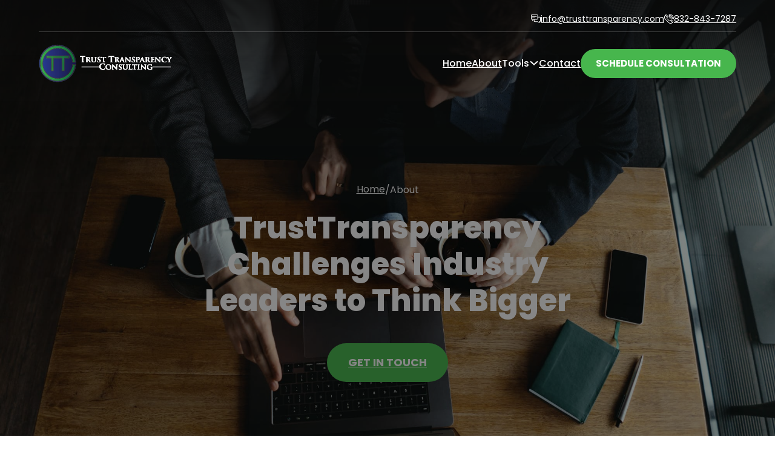

--- FILE ---
content_type: text/html; charset=UTF-8
request_url: https://trusttransparency.com/about/
body_size: 59206
content:
<!DOCTYPE html>
<html lang="en-US">
<head>
<meta charset="UTF-8">
<meta name="viewport" content="width=device-width, initial-scale=1">
<title>About &#8211; Trust Transparency</title>
<meta name='robots' content='max-image-preview:large' />
<link rel='dns-prefetch' href='//fonts.googleapis.com' />
<link rel='dns-prefetch' href='//use.fontawesome.com' />
<link rel="alternate" type="application/rss+xml" title="Trust Transparency &raquo; Feed" href="https://trusttransparency.com/feed/" />
<link rel="alternate" type="application/rss+xml" title="Trust Transparency &raquo; Comments Feed" href="https://trusttransparency.com/comments/feed/" />
<link rel="alternate" title="oEmbed (JSON)" type="application/json+oembed" href="https://trusttransparency.com/wp-json/oembed/1.0/embed?url=https%3A%2F%2Ftrusttransparency.com%2Fabout%2F" />
<link rel="alternate" title="oEmbed (XML)" type="text/xml+oembed" href="https://trusttransparency.com/wp-json/oembed/1.0/embed?url=https%3A%2F%2Ftrusttransparency.com%2Fabout%2F&#038;format=xml" />
<link rel="preconnect" href="https://fonts.gstatic.com/" crossorigin><style id='wp-img-auto-sizes-contain-inline-css'>
img:is([sizes=auto i],[sizes^="auto," i]){contain-intrinsic-size:3000px 1500px}
/*# sourceURL=wp-img-auto-sizes-contain-inline-css */
</style>
<link rel='stylesheet' id='formidable-css' href='https://trusttransparency.com/wp-content/plugins/formidable/css/formidableforms.css?ver=12171624' media='all' />
<style id='wp-emoji-styles-inline-css'>

	img.wp-smiley, img.emoji {
		display: inline !important;
		border: none !important;
		box-shadow: none !important;
		height: 1em !important;
		width: 1em !important;
		margin: 0 0.07em !important;
		vertical-align: -0.1em !important;
		background: none !important;
		padding: 0 !important;
	}
/*# sourceURL=wp-emoji-styles-inline-css */
</style>
<style id='classic-theme-styles-inline-css'>
/*! This file is auto-generated */
.wp-block-button__link{color:#fff;background-color:#32373c;border-radius:9999px;box-shadow:none;text-decoration:none;padding:calc(.667em + 2px) calc(1.333em + 2px);font-size:1.125em}.wp-block-file__button{background:#32373c;color:#fff;text-decoration:none}
/*# sourceURL=/wp-includes/css/classic-themes.min.css */
</style>
<link rel='stylesheet' id='edd-blocks-css' href='https://trusttransparency.com/wp-content/plugins/easy-digital-downloads/includes/blocks/assets/css/edd-blocks.css?ver=3.3.5.2' media='all' />
<link rel='stylesheet' id='edd-styles-css' href='https://trusttransparency.com/wp-content/plugins/easy-digital-downloads/assets/css/edd.min.css?ver=3.3.5.2' media='all' />
<link rel='stylesheet' id='bricks-frontend-css' href='https://trusttransparency.com/wp-content/themes/bricks/assets/css/frontend.min.css?ver=1734452561' media='all' />
<link rel='stylesheet' id='bricks-child-css' href='https://trusttransparency.com/wp-content/themes/bricks-child-3/style.css?ver=1719668827' media='all' />
<link rel='stylesheet' id='bricks-themify-icons-css' href='https://trusttransparency.com/wp-content/themes/bricks/assets/css/libs/themify-icons.min.css?ver=1734452561' media='all' />
<link rel='stylesheet' id='ayecode-ui-css' href='https://trusttransparency.com/wp-content/plugins/geodirectory/vendor/ayecode/wp-ayecode-ui/assets-v5/css/ayecode-ui-compatibility.css?ver=0.2.30' media='all' />
<style id='ayecode-ui-inline-css'>
body.modal-open #wpadminbar{z-index:999}.embed-responsive-16by9 .fluid-width-video-wrapper{padding:0!important;position:initial}
/*# sourceURL=ayecode-ui-inline-css */
</style>
<style id='bricks-frontend-inline-inline-css'>
:root {} .brxe-section {padding-top: 50px; padding-bottom: 50px} .brxe-container {width: 90%; max-width: 1300px} .woocommerce main.site-main {width: 90%} #brx-content.wordpress {width: 90%; max-width: 1300px} body {font-size: 16px; color: #4a4a4a; font-family: "Poppins"; line-height: 1.6} h1, h2, h3, h4, h5, h6 {font-family: "Poppins"; font-size: 35px; color: var(--bricks-color-hhbxly); font-weight: 800} body.bricks-is-frontend :focus-visible {outline: none} @supports not selector(:focus-visible) { body.bricks-is-frontend :focus {outline: none; }}.rp_button.brxe-button:hover {transform: translateY(-10px); box-shadow: 0 20px 20px -10px rgba(71, 184, 79, 0.37)}.rp_button.brxe-button {transition: all .2s ease; cursor: pointer}.rp_simple_button.brxe-button {background-color: rgba(255, 255, 255, 0.02); padding-top: 0; padding-right: 0; padding-bottom: 0; padding-left: 0; color: var(--bricks-color-hwdalf); letter-spacing: 0px; font-weight: 600; font-size: 16px; border-bottom: 2px solid var(--bricks-color-hwdalf)}.rp_simple_button.brxe-button:hover {color: var(--bricks-color-hhbxly); border-color: var(--bricks-color-hhbxly); cursor: pointer}:root {--bricks-color-8df712: #f5f5f5;--bricks-color-395f8b: #e0e0e0;--bricks-color-6545ad: #9e9e9e;--bricks-color-acc893: #616161;--bricks-color-4ba6ae: #424242;--bricks-color-d6b241: #212121;--bricks-color-ceefc0: #ffeb3b;--bricks-color-e4f625: #ffc107;--bricks-color-ffcfc0: #ff9800;--bricks-color-0478f1: #ff5722;--bricks-color-2f2e96: #f44336;--bricks-color-3b7a19: #9c27b0;--bricks-color-8cd6ce: #2196f3;--bricks-color-f26ece: #03a9f4;--bricks-color-abafd8: #81D4FA;--bricks-color-a6455b: #4caf50;--bricks-color-ef4e3e: #8bc34a;--bricks-color-05d210: #cddc39;--bricks-color-hhbxly: #0a0a0a;--bricks-color-hwdalf: #47b64d;--bricks-color-kwoljx: #ffffff;--bricks-color-tnapvp: #f7f9fb;}#brxe-zwvuxv :not([fill="none"]) {fill: var(--bricks-color-kwoljx) !important}#brxe-zwvuxv {width: 15px}#brxe-rbujry {color: var(--bricks-color-kwoljx); font-size: 14px}#brxe-bqtser {display: flex; column-gap: 8px}@media (max-width: 478px) {#brxe-bqtser {column-gap: 8px}}#brxe-esngth :not([fill="none"]) {fill: var(--bricks-color-kwoljx) !important}#brxe-esngth {width: 15px}#brxe-urrpgf {color: var(--bricks-color-kwoljx); font-size: 14px}#brxe-lekmlb {display: flex; column-gap: 8px}#brxe-eteisi {margin-bottom: 20px; border-top: 0 solid rgba(255, 255, 255, 0.25); border-right: 0 solid rgba(255, 255, 255, 0.25); border-bottom: 1px solid rgba(255, 255, 255, 0.25); border-left: 0 solid rgba(255, 255, 255, 0.25); padding-bottom: 10px; align-items: center; flex-direction: row; justify-content: flex-end; column-gap: 30px}@media (max-width: 991px) {#brxe-eteisi {z-index: 9999}}@media (max-width: 478px) {#brxe-eteisi {column-gap: 20px; flex-direction: column; row-gap: 2px; margin-top: 0; margin-bottom: 10px}}#brxe-dkeixu .bricks-site-logo {width: 220px}@media (max-width: 991px) {#brxe-dkeixu {z-index: 9999}}#brxe-eciwhw:hover {color: var(--bricks-color-hwdalf)}#brxe-rgapbn:hover {color: var(--bricks-color-hwdalf)}#brxe-psatss:hover {color: var(--bricks-color-hwdalf)}#brxe-cshqii {padding-top: 20px; padding-right: 20px; padding-bottom: 20px; padding-left: 20px; font-size: 18px; font-weight: 600; color: var(--bricks-color-hhbxly); box-shadow: 0 30px 30px -15px rgba(10, 10, 10, 0.1)}@media (max-width: 991px) {#brxe-cshqii {padding-top: 0; padding-right: 0; padding-bottom: 0; padding-left: 0; margin-bottom: 50px; font-size: 22px; box-shadow: 0 0 0 0 rgba(10, 10, 10, 0)}}@media (max-width: 767px) {#brxe-cshqii {align-items: center; align-self: center !important}}@media (max-width: 478px) {#brxe-cshqii {margin-bottom: 30px; background-color: rgba(255, 255, 255, 0)}}#brxe-oqyasw > .brx-dropdown-content::before {border-width: 10px; left: 20px}#brxe-oqyasw > .brx-dropdown-content {transform: translateY(50px)}#brxe-oqyasw.open > .brx-dropdown-content {transform: translateY(20px)}#brxe-oqyasw .brx-dropdown-content {border-radius: 1px}#brxe-oqyasw .brx-submenu-toggle button[aria-expanded="true"] {transform: rotateZ(180deg)}@media (max-width: 478px) {#brxe-oqyasw .brx-submenu-toggle button {font-size: 20px}#brxe-oqyasw.open > .brx-dropdown-content {transform: translateY(10px)}}@media (max-width: 991px) {#brxe-cbcqba {padding-top: 180px; padding-right: 5%; padding-left: 5%}}@media (max-width: 991px) {#brxe-ighfad .brxa-wrap {color: var(--bricks-color-kwoljx)}#brxe-ighfad {z-index: 99999}}@media (max-width: 478px) {#brxe-ighfad {--brxe-toggle-scale: .9}}@media (max-width: 991px) {#brxe-gonrtn .brx-toggle-div { display: inline-flex; }#brxe-gonrtn .brxe-toggle { display: inline-flex; }[data-script-id="gonrtn"] .brx-nav-nested-items {opacity: 0;visibility: hidden;gap: 0;position: fixed;z-index: 1001;top: 0;right: 0;bottom: 0;left: 0;display: flex;align-items: center;justify-content: center;flex-direction: column;background-color: #fff;overflow-y: scroll;flex-wrap: nowrap;}#brxe-gonrtn.brx-open .brx-nav-nested-items {opacity: 1;visibility: visible;}}#brxe-gonrtn .brx-nav-nested-items > li > a {color: var(--bricks-color-kwoljx); font-weight: 500; border-bottom: 2px solid rgba(255, 255, 255, 0)}#brxe-gonrtn .brx-nav-nested-items > li > .brx-submenu-toggle > * {color: var(--bricks-color-kwoljx); font-weight: 500}#brxe-gonrtn .brx-nav-nested-items {gap: 25px}#brxe-gonrtn .brx-nav-nested-items > li > .brx-submenu-toggle {border-bottom: 2px solid rgba(255, 255, 255, 0)}#brxe-gonrtn .brx-nav-nested-items > li:hover > a {border-color: var(--bricks-color-kwoljx)}#brxe-gonrtn .brx-nav-nested-items > li:hover > .brx-submenu-toggle {border-color: var(--bricks-color-kwoljx)}@media (max-width: 991px) {#brxe-gonrtn.brx-open .brx-nav-nested-items {background-color: var(--bricks-color-hhbxly); align-items: flex-start; justify-content: flex-start}#brxe-gonrtn .brx-nav-nested-items > li > a {font-size: 30px; border-bottom-width: 0}#brxe-gonrtn .brx-nav-nested-items > li > .brx-submenu-toggle > * {font-size: 30px}#brxe-gonrtn .brx-nav-nested-items {gap: 10px}.brxe-nav-nested.brx-open .brx-submenu-toggle { justify-content: space-between;}#brxe-gonrtn .brx-nav-nested-items > li > .brx-submenu-toggle {border-bottom-width: 0}}@media (max-width: 767px) {#brxe-gonrtn.brx-open .brx-nav-nested-items {justify-content: flex-start; align-items: center}}#brxe-sohwiu {background-color: var(--bricks-color-hwdalf); border: 0; border-radius: 50px; letter-spacing: 0px; color: var(--bricks-color-kwoljx); text-transform: uppercase; font-weight: 700; font-size: 15px; padding-top: 12px; padding-right: 25px; padding-bottom: 12px; padding-left: 25px; transition: all .2s ease; cursor: pointer}#brxe-sohwiu:hover {transform: translateY(-10px)}@media (max-width: 991px) {#brxe-sohwiu {z-index: 9999}}@media (max-width: 478px) {#brxe-sohwiu {display: none}}#brxe-shorfs {justify-content: flex-end; align-items: center; flex-direction: row; column-gap: 20px}@media (max-width: 991px) {#brxe-shorfs {flex-direction: row-reverse; justify-content: flex-start}}#brxe-kpbgfl {flex-direction: row; display: grid; align-items: initial; grid-template-columns: 1fr 3fr}@media (max-width: 991px) {#brxe-kpbgfl {align-items: center; grid-template-columns: 1fr 1fr}}@media (max-width: 478px) {#brxe-kpbgfl {grid-template-columns: 1.5fr 1fr}}#rp_header {z-index: 9999999999999999999; padding-top: 20px; padding-bottom: 20px}@media (max-width: 478px) {#rp_header {padding-top: 10px; padding-bottom: 10px}}#brxe-avqzzx .item {color: var(--bricks-color-kwoljx); border-bottom: 2px solid rgba(255, 255, 255, 0)}#brxe-avqzzx .item[aria-current="page"] {color: var(--bricks-color-kwoljx); border-bottom-width: 0}#brxe-avqzzx .item:hover {border-color: var(--bricks-color-kwoljx)}#brxe-avqzzx .separator:hover {color: var(--bricks-color-kwoljx)}#brxe-avqzzx .separator {color: var(--bricks-color-kwoljx)}#brxe-sxafqs {font-size: 50px; color: var(--bricks-color-kwoljx); text-align: center; line-height: 1.2; text-shadow: 0 0 50px rgba(10, 10, 10, 0.13); max-width: 700px; margin-top: 20px}@media (max-width: 991px) {#brxe-sxafqs {font-size: 50px}}@media (max-width: 767px) {#brxe-sxafqs {font-size: 35px}}#brxe-kcifze {background-color: var(--bricks-color-hwdalf); border: 0; border-radius: 50px; letter-spacing: 0px; color: var(--bricks-color-kwoljx); text-transform: uppercase; font-weight: 700; font-size: 18px; padding-top: 18px; padding-right: 35px; padding-bottom: 18px; padding-left: 35px; margin-top: 40px}@media (max-width: 767px) {#brxe-kcifze {font-size: 16px; padding-top: 15px; padding-right: 30px; padding-bottom: 15px; padding-left: 30px; margin-top: 30px}}#brxe-zbfwvu {align-items: center}#brxe-uhlrxk {background-image: url(https://trusttransparency.com/wp-content/uploads/2023/09/trust_transparency_about_us.jpg); background-size: cover; padding-top: 300px; padding-bottom: 180px; position: relative}:where(#brxe-uhlrxk > *) {position: relative}#brxe-uhlrxk::before {background-image: linear-gradient(rgba(10, 10, 10, 0.92), rgba(10, 10, 10, 0.49) 40%); position: absolute; content: ""; top: 0; right: 0; bottom: 0; left: 0; pointer-events: none}@media (max-width: 991px) {#brxe-uhlrxk {padding-top: 250px; padding-bottom: 150px}}@media (max-width: 767px) {#brxe-uhlrxk {padding-top: 230px; padding-bottom: 100px}}@media (max-width: 478px) {#brxe-uhlrxk {padding-top: 200px; padding-bottom: 80px}}@media (max-width: 991px) {#brxe-plnehv {font-size: 24px}}@media (max-width: 767px) {#brxe-plnehv {text-align: center}}#brxe-pxzfxc {margin-top: 0}#brxe-pxzfxc.horizontal .line {width: 100px; border-top-width: 2px; border-top-color: rgba(10, 10, 10, 0.1)}#brxe-pxzfxc.vertical .line {border-right-width: 100px; border-right-color: rgba(10, 10, 10, 0.1)}#brxe-pxzfxc .line {height: 2px}#brxe-pxzfxc .icon {color: rgba(10, 10, 10, 0.1)}#brxe-pxzfxc.horizontal {justify-content: center}#brxe-pxzfxc.vertical {align-self: center}#brxe-oceirw {margin-top: -2px}#brxe-oceirw.horizontal .line {width: 35px; border-top-width: 2px; border-top-color: var(--bricks-color-hwdalf)}#brxe-oceirw.vertical .line {border-right-width: 35px; border-right-color: var(--bricks-color-hwdalf)}#brxe-oceirw .line {height: 2px}#brxe-oceirw .icon {color: var(--bricks-color-hwdalf)}#brxe-oceirw.horizontal {justify-content: flex-start}#brxe-oceirw.vertical {align-self: flex-start}@media (max-width: 767px) {#brxe-oceirw.horizontal {justify-content: center}#brxe-oceirw.vertical {align-self: center}}#brxe-szvmry {display: flex; flex-direction: column; align-self: flex-start !important; margin-top: 5px; justify-content: flex-start; align-items: flex-start}@media (max-width: 767px) {#brxe-szvmry {align-self: center !important}}#brxe-hecnhh {color: var(--bricks-color-hhbxly); text-align: left; font-size: 18px; max-width: 1000px; margin-top: 20px}#brxe-hecnhh a {color: var(--bricks-color-hhbxly); text-align: left; font-size: 18px; font-size: inherit}@media (max-width: 991px) {#brxe-hecnhh {font-size: 16px}#brxe-hecnhh a {font-size: 16px; font-size: inherit}}@media (max-width: 767px) {#brxe-hecnhh {text-align: center}#brxe-hecnhh a {text-align: center; font-size: inherit}}#brxe-mahbmb {margin-top: 30px}@media (max-width: 991px) {#brxe-mahbmb {font-size: 24px}}@media (max-width: 767px) {#brxe-mahbmb {text-align: center}}#brxe-qxlnaj {margin-top: 0}#brxe-qxlnaj.horizontal .line {width: 100px; border-top-width: 2px; border-top-color: rgba(10, 10, 10, 0.1)}#brxe-qxlnaj.vertical .line {border-right-width: 100px; border-right-color: rgba(10, 10, 10, 0.1)}#brxe-qxlnaj .line {height: 2px}#brxe-qxlnaj .icon {color: rgba(10, 10, 10, 0.1)}#brxe-qxlnaj.horizontal {justify-content: center}#brxe-qxlnaj.vertical {align-self: center}#brxe-ysedso {margin-top: -2px}#brxe-ysedso.horizontal .line {width: 35px; border-top-width: 2px; border-top-color: var(--bricks-color-hwdalf)}#brxe-ysedso.vertical .line {border-right-width: 35px; border-right-color: var(--bricks-color-hwdalf)}#brxe-ysedso .line {height: 2px}#brxe-ysedso .icon {color: var(--bricks-color-hwdalf)}#brxe-ysedso.horizontal {justify-content: flex-start}#brxe-ysedso.vertical {align-self: flex-start}@media (max-width: 767px) {#brxe-ysedso.horizontal {justify-content: center}#brxe-ysedso.vertical {align-self: center}}#brxe-lidflt {display: flex; flex-direction: column; align-self: flex-start !important; margin-top: 5px; justify-content: flex-start; align-items: flex-start}@media (max-width: 767px) {#brxe-lidflt {align-self: center !important}}#brxe-dttgzf {color: var(--bricks-color-hhbxly); text-align: left; font-size: 18px; max-width: 1000px; margin-top: 20px}#brxe-dttgzf a {color: var(--bricks-color-hhbxly); text-align: left; font-size: 18px; font-size: inherit}@media (max-width: 991px) {#brxe-dttgzf {font-size: 16px}#brxe-dttgzf a {font-size: 16px; font-size: inherit}}@media (max-width: 767px) {#brxe-dttgzf {text-align: center}#brxe-dttgzf a {text-align: center; font-size: inherit}}#brxe-zsllvo {justify-content: center}@media (max-width: 767px) {#brxe-zsllvo {align-items: center; justify-content: center}}#brxe-ieqtcx {border-radius: 1px}#brxe-gkbroq {align-items: center; display: grid; align-items: initial; grid-template-columns: 60fr 40fr; grid-gap: 50px}@media (max-width: 767px) {#brxe-gkbroq {grid-template-columns: 1fr; text-align: center; grid-gap: 25px}}@media (max-width: 478px) {#brxe-gkbroq {grid-template-columns: 1fr}}#brxe-ocivrx {padding-top: 100px; padding-bottom: 50px}@media (max-width: 991px) {#brxe-ocivrx {padding-top: 50px; padding-bottom: 25px}}#brxe-chmlep {border-radius: 1px}@media (max-width: 991px) {#brxe-iscpuc {font-size: 24px}}@media (max-width: 767px) {#brxe-iscpuc {text-align: center}}#brxe-jhzpje {margin-top: 0}#brxe-jhzpje.horizontal .line {width: 100px; border-top-width: 2px; border-top-color: rgba(10, 10, 10, 0.1)}#brxe-jhzpje.vertical .line {border-right-width: 100px; border-right-color: rgba(10, 10, 10, 0.1)}#brxe-jhzpje .line {height: 2px}#brxe-jhzpje .icon {color: rgba(10, 10, 10, 0.1)}#brxe-jhzpje.horizontal {justify-content: center}#brxe-jhzpje.vertical {align-self: center}#brxe-ssqcfp {margin-top: -2px}#brxe-ssqcfp.horizontal .line {width: 35px; border-top-width: 2px; border-top-color: var(--bricks-color-hwdalf)}#brxe-ssqcfp.vertical .line {border-right-width: 35px; border-right-color: var(--bricks-color-hwdalf)}#brxe-ssqcfp .line {height: 2px}#brxe-ssqcfp .icon {color: var(--bricks-color-hwdalf)}#brxe-ssqcfp.horizontal {justify-content: flex-start}#brxe-ssqcfp.vertical {align-self: flex-start}@media (max-width: 767px) {#brxe-ssqcfp.horizontal {justify-content: center}#brxe-ssqcfp.vertical {align-self: center}}#brxe-wxisla {display: flex; flex-direction: column; align-self: flex-start !important; margin-top: 5px; justify-content: flex-start; align-items: flex-start}@media (max-width: 767px) {#brxe-wxisla {align-self: center !important}}#brxe-kgpvqf {color: var(--bricks-color-hhbxly); text-align: left; font-size: 18px; max-width: 1000px; margin-top: 20px}#brxe-kgpvqf a {color: var(--bricks-color-hhbxly); text-align: left; font-size: 18px; font-size: inherit}@media (max-width: 991px) {#brxe-kgpvqf {font-size: 16px}#brxe-kgpvqf a {font-size: 16px; font-size: inherit}}@media (max-width: 767px) {#brxe-kgpvqf {text-align: center}#brxe-kgpvqf a {text-align: center; font-size: inherit}}#brxe-llykhf {margin-top: 30px}@media (max-width: 991px) {#brxe-llykhf {font-size: 24px}}@media (max-width: 767px) {#brxe-llykhf {text-align: center}}#brxe-twhsfh {margin-top: 0}#brxe-twhsfh.horizontal .line {width: 100px; border-top-width: 2px; border-top-color: rgba(10, 10, 10, 0.1)}#brxe-twhsfh.vertical .line {border-right-width: 100px; border-right-color: rgba(10, 10, 10, 0.1)}#brxe-twhsfh .line {height: 2px}#brxe-twhsfh .icon {color: rgba(10, 10, 10, 0.1)}#brxe-twhsfh.horizontal {justify-content: center}#brxe-twhsfh.vertical {align-self: center}#brxe-lkvvje {margin-top: -2px}#brxe-lkvvje.horizontal .line {width: 35px; border-top-width: 2px; border-top-color: var(--bricks-color-hwdalf)}#brxe-lkvvje.vertical .line {border-right-width: 35px; border-right-color: var(--bricks-color-hwdalf)}#brxe-lkvvje .line {height: 2px}#brxe-lkvvje .icon {color: var(--bricks-color-hwdalf)}#brxe-lkvvje.horizontal {justify-content: flex-start}#brxe-lkvvje.vertical {align-self: flex-start}@media (max-width: 767px) {#brxe-lkvvje.horizontal {justify-content: center}#brxe-lkvvje.vertical {align-self: center}}#brxe-bjszft {display: flex; flex-direction: column; align-self: flex-start !important; margin-top: 5px; justify-content: flex-start; align-items: flex-start}@media (max-width: 767px) {#brxe-bjszft {align-self: center !important}}#brxe-yzpqdy {color: var(--bricks-color-hhbxly); text-align: left; font-size: 18px; max-width: 1000px; margin-top: 20px}#brxe-yzpqdy a {color: var(--bricks-color-hhbxly); text-align: left; font-size: 18px; font-size: inherit}@media (max-width: 991px) {#brxe-yzpqdy {font-size: 16px}#brxe-yzpqdy a {font-size: 16px; font-size: inherit}}@media (max-width: 767px) {#brxe-yzpqdy {text-align: center}#brxe-yzpqdy a {text-align: center; font-size: inherit}}#brxe-eajvap {justify-content: center}@media (max-width: 767px) {#brxe-eajvap {align-self: center !important; align-items: center}}#brxe-fmfpji {align-items: center; display: grid; align-items: initial; grid-template-columns: 40fr 60fr; grid-gap: 50px}@media (max-width: 767px) {#brxe-fmfpji {grid-template-columns: 1fr; grid-gap: 25px; display: flex; flex-direction: Column-reverse}}@media (max-width: 478px) {#brxe-fmfpji {grid-template-columns: 1fr}}#brxe-mjdhej {padding-top: 50px; padding-bottom: 100px}@media (max-width: 991px) {#brxe-mjdhej {padding-top: 25px; padding-bottom: 50px}}#brxe-fvcwab {line-height: 1.3; text-align: center; max-width: 600px}@media (max-width: 991px) {#brxe-fvcwab {font-size: 30px; margin-top: 0}}@media (max-width: 767px) {#brxe-fvcwab {margin-top: 0}}@media (max-width: 478px) {#brxe-fvcwab {font-size: 24px}}#brxe-qecojf {margin-top: 20px}#brxe-qecojf.horizontal .line {width: 100px; border-top-width: 2px; border-top-color: rgba(10, 10, 10, 0.1)}#brxe-qecojf.vertical .line {border-right-width: 100px; border-right-color: rgba(10, 10, 10, 0.1)}#brxe-qecojf .line {height: 2px}#brxe-qecojf .icon {color: rgba(10, 10, 10, 0.1)}#brxe-qecojf.horizontal {justify-content: center}#brxe-qecojf.vertical {align-self: center}#brxe-hbiddo {margin-top: -2px}#brxe-hbiddo.horizontal .line {width: 35px; border-top-width: 2px; border-top-color: var(--bricks-color-hwdalf)}#brxe-hbiddo.vertical .line {border-right-width: 35px; border-right-color: var(--bricks-color-hwdalf)}#brxe-hbiddo .line {height: 2px}#brxe-hbiddo .icon {color: var(--bricks-color-hwdalf)}#brxe-hbiddo.horizontal {justify-content: center}#brxe-hbiddo.vertical {align-self: center}#brxe-wlfcga {display: flex; flex-direction: column; align-items: center; align-self: center !important; margin-top: 5px}#brxe-dvoozr {align-items: center}#brxe-enbfed {width: 150px; height: 150px; border-radius: 50%}#brxe-enbfed:not(.tag), #brxe-enbfed img {object-fit: cover}#brxe-fsmhjq {text-align: center; font-size: 22px; font-weight: 600; color: var(--bricks-color-hhbxly); line-height: 1.3; margin-top: 20px}#brxe-yabhhm {text-align: center; font-size: 15px}#brxe-nqkatw:hover {color: var(--bricks-color-hhbxly); border-color: var(--bricks-color-hhbxly); cursor: pointer}#brxe-nqkatw {margin-top: 0}#brxe-fmiaif {align-items: center; text-align: center}#brxe-ylxuax {width: 150px; height: 150px; border-radius: 50%}#brxe-ylxuax:not(.tag), #brxe-ylxuax img {object-fit: cover}#brxe-wyvakw {text-align: center; font-size: 22px; font-weight: 600; color: var(--bricks-color-hhbxly); line-height: 1.3; margin-top: 20px}#brxe-gcqcoo {text-align: center; font-size: 15px}#brxe-ezlcfi:hover {color: var(--bricks-color-hhbxly); border-color: var(--bricks-color-hhbxly); cursor: pointer}#brxe-ezlcfi {margin-top: 0}#brxe-zzggkm {align-items: center; text-align: center}#brxe-ldviip {width: 150px; height: 150px; border-radius: 50%}#brxe-ldviip:not(.tag), #brxe-ldviip img {object-fit: cover}#brxe-ackaly {text-align: center; font-size: 22px; font-weight: 600; color: var(--bricks-color-hhbxly); line-height: 1.3; margin-top: 20px}#brxe-xnypmf {text-align: center; font-size: 15px}#brxe-cnjlmo:hover {color: var(--bricks-color-hhbxly); border-color: var(--bricks-color-hhbxly); cursor: pointer}#brxe-cnjlmo {margin-top: 0}#brxe-fmfjcl {align-items: center; text-align: center}#brxe-jkntfl {width: 150px; height: 150px; border-radius: 50%}#brxe-jkntfl:not(.tag), #brxe-jkntfl img {object-fit: cover}#brxe-msebne {text-align: center; font-size: 22px; font-weight: 600; color: var(--bricks-color-hhbxly); line-height: 1.3; margin-top: 20px}#brxe-ctghce {text-align: center; font-size: 15px}#brxe-tbgcfp:hover {color: var(--bricks-color-hhbxly); border-color: var(--bricks-color-hhbxly); cursor: pointer}#brxe-tbgcfp {margin-top: 0}#brxe-jbohce {align-items: center; text-align: center}#brxe-depjoh {width: 150px; height: 150px; border-radius: 50%}#brxe-depjoh:not(.tag), #brxe-depjoh img {object-fit: cover}#brxe-lzlsms {text-align: center; font-size: 22px; font-weight: 600; color: var(--bricks-color-hhbxly); line-height: 1.3; margin-top: 20px}#brxe-zebxwp {text-align: center; font-size: 15px}#brxe-plmvsb:hover {color: var(--bricks-color-hhbxly); border-color: var(--bricks-color-hhbxly); cursor: pointer}#brxe-plmvsb {margin-top: 0}#brxe-uitlni {align-items: center; text-align: center}#brxe-pcqqob {margin-top: 50px; display: grid; align-items: initial; grid-template-columns: 1fr 1fr 1fr 1fr 1fr; grid-gap: 30px}@media (max-width: 991px) {#brxe-pcqqob {grid-template-columns: 1fr 1fr; grid-gap: 50px 30px}}@media (max-width: 767px) {#brxe-pcqqob {margin-top: 30px}}@media (max-width: 478px) {#brxe-pcqqob {grid-template-columns: 1fr}}#brxe-ayxian {padding-top: 100px; padding-bottom: 100px; background-color: var(--bricks-color-tnapvp)}@media (max-width: 991px) {#brxe-ayxian {padding-top: 50px; padding-bottom: 50px}}#brxe-fzgsix {color: var(--bricks-color-hhbxly); font-size: 75px; font-weight: 800; text-align: center; line-height: 1.0; margin-top: -40px}@media (max-width: 991px) {#brxe-fzgsix {font-size: 50px; margin-top: -20px}}@media (max-width: 767px) {#brxe-fzgsix {margin-top: 0}}#brxe-dssymm {color: var(--bricks-color-kwoljx); font-size: 24px; font-weight: 600; margin-top: 10px; margin-bottom: -40px}@media (max-width: 991px) {#brxe-dssymm {font-size: 16px; margin-bottom: -20px}}@media (max-width: 767px) {#brxe-dssymm {margin-bottom: 0}}#brxe-cyfvfq {align-items: center; border-right: 3px solid var(--bricks-color-kwoljx)}@media (max-width: 767px) {#brxe-cyfvfq {border-right-width: 0}}#brxe-kadcfm {color: var(--bricks-color-hhbxly); font-size: 75px; font-weight: 800; text-align: center; line-height: 1.0; margin-top: -40px}@media (max-width: 991px) {#brxe-kadcfm {font-size: 50px; margin-top: -20px}}@media (max-width: 767px) {#brxe-kadcfm {margin-top: 0}}#brxe-pewigh {color: var(--bricks-color-kwoljx); font-size: 24px; font-weight: 600; margin-top: 10px; margin-bottom: -40px}@media (max-width: 991px) {#brxe-pewigh {font-size: 16px; margin-bottom: -20px}}@media (max-width: 767px) {#brxe-pewigh {margin-bottom: 0}}#brxe-mrtxbo {align-items: center; border-right: 3px solid var(--bricks-color-kwoljx)}@media (max-width: 767px) {#brxe-mrtxbo {border-right-width: 0}}#brxe-ntgxis {color: var(--bricks-color-hhbxly); font-size: 75px; font-weight: 800; text-align: center; line-height: 1.0; margin-top: -40px}@media (max-width: 991px) {#brxe-ntgxis {font-size: 50px; margin-top: -20px}}@media (max-width: 767px) {#brxe-ntgxis {margin-top: 0}}#brxe-bcojff {color: var(--bricks-color-kwoljx); font-size: 24px; font-weight: 600; margin-top: 10px; margin-bottom: -40px}@media (max-width: 991px) {#brxe-bcojff {font-size: 16px; margin-bottom: -20px}}@media (max-width: 767px) {#brxe-bcojff {margin-bottom: 0}}#brxe-uiduss {align-items: center}#brxe-mgjoji {display: grid; align-items: initial; grid-template-columns: 1fr 1fr 1fr}@media (max-width: 767px) {#brxe-mgjoji {grid-template-columns: 1fr; grid-gap: 30px}}#brxe-aoswnq {background-color: var(--bricks-color-hwdalf); background-image: url(https://trusttransparency.com/wp-content/uploads/2023/09/circle-scatter-haikei-2.svg); background-size: cover; background-position: center center; position: relative; padding-top: 100px; padding-bottom: 100px}:where(#brxe-aoswnq > *) {position: relative}#brxe-aoswnq::before {background-image: linear-gradient(rgba(71, 184, 79, 0.92), rgba(71, 184, 79, 0.92)); position: absolute; content: ""; top: 0; right: 0; bottom: 0; left: 0; pointer-events: none}@media (max-width: 991px) {#brxe-aoswnq {padding-top: 75px; padding-bottom: 75px}}@media (max-width: 767px) {#brxe-aoswnq {padding-top: 50px; padding-bottom: 50px}}#brxe-dkghxz {line-height: 1.3; text-align: center; font-size: 50px; max-width: 1000px}@media (max-width: 991px) {#brxe-dkghxz {font-size: 35px; max-width: 700px}}@media (max-width: 767px) {#brxe-dkghxz {font-size: 30px}}@media (max-width: 478px) {#brxe-dkghxz {font-size: 24px}}#brxe-dfiajp {font-size: 24px; font-weight: 600; text-align: center; max-width: 600px; margin-top: 10px}@media (max-width: 991px) {#brxe-dfiajp {font-size: 20px}}@media (max-width: 478px) {#brxe-dfiajp {font-size: 16px}}#brxe-jvgcgc {background-color: var(--bricks-color-hwdalf); border: 0; border-radius: 50px; letter-spacing: 0px; color: var(--bricks-color-kwoljx); text-transform: uppercase; font-weight: 700; font-size: 18px; padding-top: 15px; padding-right: 30px; padding-bottom: 15px; padding-left: 30px; margin-top: 30px}#brxe-dmwcyl {align-items: center}#brxe-kxitic {padding-top: 100px; padding-bottom: 100px}@media (max-width: 991px) {#brxe-kxitic {padding-top: 50px; padding-bottom: 50px}}@media (max-width: 767px) {#brxe-kxitic {padding-top: 50px; padding-bottom: 50px}}#brxe-galbhw {color: #ffffff; font-size: 30px}@media (max-width: 478px) {#brxe-galbhw {font-size: 24px}}#brxe-tuyvpn {font-size: 24px; color: var(--bricks-color-hwdalf); margin-top: 10px; position: relative; overflow: hidden}#brxe-tuyvpn:after {content: ""; width: 100%; height: 2px; position: absolute; bottom: 0; left: 0; background: white; margin-left: -100%; transition: all .3s ease;}#brxe-tuyvpn:hover:after {margin-left: 0;}@media (max-width: 767px) {#brxe-tuyvpn {font-size: 18px}}@media (max-width: 478px) {#brxe-nznfrr {text-align: center; align-items: center}}#brxe-nicfag {color: #ffffff; font-size: 30px}@media (max-width: 478px) {#brxe-nicfag {font-size: 24px}}#brxe-idpzzs {justify-content: flex-end}@media (max-width: 478px) {#brxe-idpzzs {align-items: center}}#brxe-yxbmlz {background-color: var(--bricks-color-hwdalf); border: 0; border-radius: 50px; letter-spacing: 0px; color: var(--bricks-color-kwoljx); text-transform: uppercase; font-weight: 700; font-size: 15px; padding-top: 12px; padding-right: 25px; padding-bottom: 12px; padding-left: 25px; margin-top: 20px; display: inline-block}@media (max-width: 478px) {#brxe-yxbmlz {margin-top: 10px}}#brxe-ylspfy {align-items: flex-end}@media (max-width: 478px) {#brxe-ylspfy {align-items: center}}#brxe-bduoks {margin-top: 50px; display: grid; align-items: initial; grid-template-columns: 1fr 1fr}@media (max-width: 767px) {#brxe-bduoks {margin-top: 0}}@media (max-width: 478px) {#brxe-bduoks {grid-template-columns: 1fr; text-align: center; justify-content: center; align-items: center; align-content: center; justify-items: center}}.brxe-ujnbmk .brxe-vdeuwi.brxe-heading {font-size: 18px; color: var(--bricks-color-kwoljx); font-weight: 600}.brxe-ujnbmk .brxe-ofdbyj.brxe-text-basic {color: var(--bricks-color-hwdalf); border-bottom: 2px solid var(--bricks-color-hwdalf); margin-right: 5px}.brxe-ujnbmk.brxe-block {background-size: cover; position: relative; padding-top: 200px; padding-right: 30px; padding-bottom: 30px; padding-left: 30px}:where(.brxe-ujnbmk.brxe-block > *) {position: relative}.brxe-ujnbmk.brxe-block::before {background-image: linear-gradient(rgba(248, 250, 252, 0), rgba(10, 10, 10, 0.9)); position: absolute; content: ""; top: 0; right: 0; bottom: 0; left: 0; pointer-events: none}@media (max-width: 767px) {.brxe-ujnbmk.brxe-block {padding-top: 100px}}#brxe-odxqko {margin-top: 30px; display: grid; align-items: initial; grid-template-columns: 1fr 1fr 1fr; grid-gap: 30px}@media (max-width: 767px) {#brxe-odxqko {grid-template-columns: 1fr}}@media (max-width: 478px) {#brxe-odxqko {grid-gap: 10px}}#brxe-btmnmd {flex-direction: row; align-items: flex-start; margin-top: 20px}@media (max-width: 478px) {#brxe-btmnmd {align-items: center; justify-content: center; row-gap: 10px}}#brxe-jcufgg .brx-nav-nested-items > li > a {font-size: 22px; color: #ffffff}#brxe-jcufgg .brx-nav-nested-items > li > .brx-submenu-toggle > * {font-size: 22px; color: #ffffff}#brxe-jcufgg .brx-nav-nested-items {gap: 30px}#brxe-jcufgg {margin-top: 50px}@media (max-width: 767px) {#brxe-jcufgg .brx-nav-nested-items > li > a {font-size: 18px}#brxe-jcufgg .brx-nav-nested-items > li > .brx-submenu-toggle > * {font-size: 18px}#brxe-jcufgg .brx-nav-nested-items {gap: 20px}}@media (max-width: 478px) {#brxe-jcufgg li.menu-item {display: block; width: 100%; text-align: center;}#brxe-jcufgg .brx-nav-nested-items {gap: 0px}#brxe-jcufgg .brx-nav-nested-items > li > a {font-size: 16px}#brxe-jcufgg .brx-nav-nested-items > li > .brx-submenu-toggle > * {font-size: 16px}#brxe-jcufgg {margin-top: 0}}@media (max-width: 478px) {#brxe-vjjrwj {align-items: center}}#brxe-aelpsv {flex-direction: row; align-items: flex-start}#brxe-whdect .brx-nav-nested-items > li > a {font-size: 16px; color: #ffffff}#brxe-whdect .brx-nav-nested-items > li > .brx-submenu-toggle > * {font-size: 16px; color: #ffffff}#brxe-whdect .brx-nav-nested-items {gap: 20px}@media (max-width: 767px) {#brxe-whdect .brx-nav-nested-items {gap: 10px}#brxe-whdect .brx-nav-nested-items > li > a {font-size: 14px}#brxe-whdect .brx-nav-nested-items > li > .brx-submenu-toggle > * {font-size: 14px}}@media (max-width: 478px) {#brxe-whdect li.menu-item {display: block; width: 100%; text-align: center;}#brxe-whdect .brx-nav-nested-items {gap: 0px}}#brxe-sacjhr {align-items: flex-start; justify-content: center}@media (max-width: 478px) {#brxe-sacjhr {align-items: center}}#brxe-dpuwxu :not([fill="none"]) {fill: #ffffff !important}#brxe-dpuwxu {height: 40px}#brxe-dpuwxu :not([fill="none"]):hover {fill: #c9ff03 !important}@media (max-width: 767px) {#brxe-dpuwxu {height: 30px}}#brxe-czcupp :not([fill="none"]) {fill: #ffffff !important}#brxe-czcupp {height: 40px}#brxe-czcupp :not([fill="none"]):hover {fill: #c9ff03 !important}@media (max-width: 767px) {#brxe-czcupp {height: 30px}}#brxe-knfazl :not([fill="none"]) {fill: #ffffff !important}#brxe-knfazl {height: 40px}#brxe-knfazl :not([fill="none"]):hover {fill: #c9ff03 !important}@media (max-width: 767px) {#brxe-knfazl {height: 30px}}#brxe-zmjqia {flex-direction: row; column-gap: 10px; justify-content: flex-end}@media (max-width: 478px) {#brxe-zmjqia {justify-content: center}}#brxe-puumos {margin-top: 20px; padding-top: 20px; border-top: 1px solid rgba(255, 255, 255, 0.2); border-right: 0 solid rgba(255, 255, 255, 0.2); border-bottom: 0 solid rgba(255, 255, 255, 0.2); border-left: 0 solid rgba(255, 255, 255, 0.2); display: grid; align-items: initial; grid-template-columns: 1fr 1fr; grid-gap: 30px}@media (max-width: 478px) {#brxe-puumos {grid-template-columns: 1fr; grid-gap: 10px}}#brxe-uheenf {padding-top: 100px; padding-bottom: 20px; border-top: 2px solid rgba(255, 255, 255, 0.2); background-color: var(--bricks-color-hhbxly)}@media (max-width: 767px) {#brxe-uheenf {padding-top: 50px}}.brxe-popup-1499 .brx-popup-content {width: 1000px}@media (max-width: 991px) {.brxe-popup-1499 .brx-popup-content {width: 90%}}#brxe-898610 {line-height: 1.3; text-align: center}@media (max-width: 767px) {#brxe-898610 {font-size: 30px}}@media (max-width: 478px) {#brxe-898610 {font-size: 22px}}#brxe-755407 {font-size: 40px; color: var(--bricks-color-hwdalf); fill: var(--bricks-color-hwdalf); cursor: pointer}#brxe-755407:hover {color: var(--bricks-color-hhbxly); fill: var(--bricks-color-hhbxly)}@media (max-width: 478px) {#brxe-755407 {font-size: 23px; position: absolute; right: 10px; top: 9px}}#brxe-88ad27 {width: 100%; background-color: var(--bricks-color-tnapvp); padding-top: 15px; padding-right: 30px; padding-bottom: 15px; padding-left: 30px; border: 1px solid rgba(10, 10, 10, 0.1); flex-direction: row; justify-content: space-between}@media (max-width: 478px) {#brxe-88ad27 {padding-top: 5px; padding-bottom: 5px; padding-left: 10px}}#brxe-0b5bc5 {width: 100%}#brxe-6f51f0 {width: 100%; margin-top: 40px; display: grid; align-items: initial; grid-template-columns: 2fr 1fr; grid-gap: 50px}@media (max-width: 767px) {#brxe-6f51f0 {grid-template-columns: 1fr}}@media (max-width: 478px) {#brxe-6f51f0 {margin-top: 20px; grid-gap: 30px}}#brxe-5fcdad {padding-top: 0; padding-bottom: 0; padding-left: 0}@media (max-width: 478px) {#brxe-5fcdad {position: relative}}.brxe-popup-1453 .brx-popup-content {width: 800px}@media (max-width: 478px) {.brxe-popup-1453 .brx-popup-content {width: 90%; padding-top: 15px; padding-right: 15px; padding-bottom: 15px; padding-left: 15px}}#brxe-d4dd88 {color: var(--bricks-color-hwdalf); fill: var(--bricks-color-hwdalf); position: absolute; top: 0px; right: 0px; font-size: 40px}#brxe-d4dd88:hover {color: var(--bricks-color-hhbxly); fill: var(--bricks-color-hhbxly); font-size: 40px; position: absolute}@media (max-width: 478px) {#brxe-d4dd88 {font-size: 25px}}#brxe-081e13 {margin-bottom: 20px}@media (max-width: 478px) {#brxe-081e13 {font-size: 24px}}#brxe-e39148 input, #brxe-e39148 textarea {border-radius: 0; background: rgba(255,255,255,.05); border:1px solid rgba(0,0,0,.15); color: #0a0a0a; box-shadow: none;}#brxe-e39148 input {height: 50px;}#brxe-e39148 .frm_primary_label {color: #0a0a0a; font-weight: 600;}#brxe-e39148 span.frm_required {color: #47b64d; font-size: 18px;}#brxe-e39148 .frm_radio input {height: 18px;}#brxe-e39148 .frm_radio label {color: rgba(255,255,255,.5); font-size: 16px; line-height: 1.5;}#brxe-e39148 button {background: #47b64d; border: 0; box-shadow: none; border-radius: 50px; padding: 15px 30px; font-size: 16px; font-weight: 700; transition: all .3s ease; margin: 0; text-transform: uppercase;}#brxe-e39148 button:hover {color: white; background: #47b64d; transform: translatey(-10px);}#brxe-e39148 .frm_submit {padding-bottom: 0; text-align: right;}#brxe-e39148 fieldset {padding-bottom: 0;}#brxe-cfcc03 {position: relative}#brxe-9fb753 {position: relative}.brxe-popup-662 .brx-popup-content {width: 800px}@media (max-width: 478px) {.brxe-popup-662 .brx-popup-content {width: 90%; padding-top: 15px; padding-right: 15px; padding-bottom: 15px; padding-left: 15px}}#brxe-ea4aa4 {color: var(--bricks-color-hwdalf); fill: var(--bricks-color-hwdalf); position: absolute; top: 0px; right: 0px; font-size: 40px}#brxe-ea4aa4:hover {color: var(--bricks-color-hhbxly); fill: var(--bricks-color-hhbxly); font-size: 40px; position: absolute}@media (max-width: 478px) {#brxe-ea4aa4 {font-size: 25px}}#brxe-e44667 {margin-bottom: 20px}@media (max-width: 478px) {#brxe-e44667 {font-size: 22px}}#brxe-0ee42f input, #brxe-0ee42f textarea {border-radius: 0; background: rgba(255,255,255,.05); border:1px solid rgba(0,0,0,.15); color: #0a0a0a; box-shadow: none;}#brxe-0ee42f input {height: 50px;}#brxe-0ee42f .frm_primary_label {color: #0a0a0a; font-weight: 600;}#brxe-0ee42f span.frm_required {color: #47b64d; font-size: 18px;}#brxe-0ee42f .frm_radio input {height: 18px;}#brxe-0ee42f .frm_radio label {color: rgba(255,255,255,.5); font-size: 16px; line-height: 1.5;}#brxe-0ee42f button {background: #47b64d; border: 0; box-shadow: none; border-radius: 50px; padding: 15px 30px; font-size: 16px; font-weight: 700; transition: all .3s ease; margin: 0; text-transform: uppercase;}#brxe-0ee42f button:hover {color: white; background: #47b64d; transform: translatey(-10px);}#brxe-0ee42f .frm_submit {padding-bottom: 0; text-align: right;}#brxe-0ee42f fieldset {padding-bottom: 0;}#brxe-b07aa5 {position: relative}#brxe-25725f {position: relative}.brxe-popup-651 .brx-popup-content {width: 800px}@media (max-width: 478px) {.brxe-popup-651 .brx-popup-content {padding-top: 15px; padding-right: 15px; padding-bottom: 15px; padding-left: 15px; width: 90%}}#brxe-iurvji {color: var(--bricks-color-hwdalf); fill: var(--bricks-color-hwdalf); position: absolute; top: 0px; right: 0px; font-size: 40px}#brxe-iurvji:hover {color: var(--bricks-color-hhbxly); fill: var(--bricks-color-hhbxly); font-size: 40px; position: absolute}@media (max-width: 478px) {#brxe-iurvji {font-size: 25px}}#brxe-fvzbge {margin-bottom: 20px}@media (max-width: 478px) {#brxe-fvzbge {font-size: 24px}}#brxe-lzypnk input, #brxe-lzypnk textarea {border-radius: 0; background: rgba(255,255,255,.05); border:1px solid rgba(0,0,0,.15); color: #0a0a0a; box-shadow: none;}#brxe-lzypnk input {height: 50px;}#brxe-lzypnk .frm_primary_label {color: #0a0a0a; font-weight: 600;}#brxe-lzypnk span.frm_required {color: #47b64d; font-size: 18px;}#brxe-lzypnk .frm_radio input {height: 18px;}#brxe-lzypnk .frm_radio label {color: rgba(255,255,255,.5); font-size: 16px; line-height: 1.5;}#brxe-lzypnk button {background: #47b64d; border: 0; box-shadow: none; border-radius: 50px; padding: 15px 30px; font-size: 16px; font-weight: 700; transition: all .3s ease; margin: 0; text-transform: uppercase;}#brxe-lzypnk button:hover {color: white; background: #47b64d; transform: translatey(-10px);}#brxe-lzypnk .frm_submit {padding-bottom: 0; text-align: right;}#brxe-lzypnk fieldset {padding-bottom: 0;}#brxe-ovifkb {position: relative}#brxe-wrmhgi {position: relative}.brxe-popup-356.brx-popup {padding-top: 50px; padding-bottom: 50px}.brxe-popup-356.brx-popup .brx-popup-backdrop {transition: all .1s ease}.brxe-popup-356 .brx-popup-content {width: 600px}@media (max-width: 478px) {.brxe-popup-356 .brx-popup-content {width: 90%; padding-top: 15px; padding-right: 15px; padding-bottom: 15px; padding-left: 15px}}#brxe-mcsnrs {line-height: 1.3; text-align: center}@media (max-width: 991px) {#brxe-mcsnrs {font-size: 30px}}@media (max-width: 478px) {#brxe-mcsnrs {font-size: 24px}}#brxe-bpqjzt {margin-top: 20px}#brxe-nntgwo {font-size: 40px; color: var(--bricks-color-hwdalf); fill: var(--bricks-color-hwdalf); cursor: pointer; position: absolute; top: 0px; right: 0px}#brxe-nntgwo:hover {color: var(--bricks-color-hhbxly); fill: var(--bricks-color-hhbxly)}@media (max-width: 478px) {#brxe-nntgwo {font-size: 23px; position: absolute; right: 10px; top: 9px}}#brxe-ddpvgg {align-items: center}#brxe-wzlvrs {position: relative}.brxe-popup-231.brx-popup .brx-popup-backdrop {transition: all .1s ease}#brxe-b91a1e {font-size: 40px; color: var(--bricks-color-hwdalf); fill: var(--bricks-color-hwdalf); cursor: pointer}#brxe-b91a1e:hover {color: var(--bricks-color-hhbxly); fill: var(--bricks-color-hhbxly)}@media (max-width: 478px) {#brxe-b91a1e {font-size: 23px; position: absolute; right: 10px; top: 9px}}#brxe-bfd24e {width: 100%; background-color: var(--bricks-color-tnapvp); padding-top: 15px; padding-right: 30px; padding-bottom: 15px; padding-left: 30px; border: 1px solid rgba(10, 10, 10, 0.1); flex-direction: row; justify-content: space-between}@media (max-width: 478px) {#brxe-bfd24e {padding-top: 5px; padding-bottom: 5px; padding-left: 10px}}#brxe-93ae30 {width: 100%}#brxe-54246f {width: 100%; margin-top: 40px; display: grid; align-items: initial; grid-template-columns: 2fr 1fr; grid-gap: 50px}@media (max-width: 767px) {#brxe-54246f {grid-template-columns: 1fr}}@media (max-width: 478px) {#brxe-54246f {margin-top: 20px; grid-gap: 30px}}#brxe-83feb0 {padding-top: 0; padding-bottom: 0; padding-left: 0}@media (max-width: 478px) {#brxe-83feb0 {position: relative}}.brxe-popup-225.brx-popup {padding-top: 50px; padding-bottom: 50px}.brxe-popup-225.brx-popup .brx-popup-backdrop {transition: all .1s ease}#brxe-080057 {font-size: 40px; color: var(--bricks-color-hwdalf); fill: var(--bricks-color-hwdalf); cursor: pointer}#brxe-080057:hover {color: var(--bricks-color-hhbxly); fill: var(--bricks-color-hhbxly)}@media (max-width: 478px) {#brxe-080057 {font-size: 23px; position: absolute; right: 10px; top: 9px}}#brxe-694bb3 {width: 100%; background-color: var(--bricks-color-tnapvp); padding-top: 15px; padding-right: 30px; padding-bottom: 15px; padding-left: 30px; border: 1px solid rgba(10, 10, 10, 0.1); flex-direction: row; justify-content: space-between}@media (max-width: 478px) {#brxe-694bb3 {padding-top: 5px; padding-bottom: 5px; padding-left: 10px}}#brxe-20ea8a {width: 100%; margin-top: 40px; display: grid; align-items: initial; grid-template-columns: 2fr 1fr; grid-gap: 50px}@media (max-width: 767px) {#brxe-20ea8a {grid-template-columns: 1fr}}@media (max-width: 478px) {#brxe-20ea8a {margin-top: 20px; grid-gap: 30px}}#brxe-bbb7d2 {padding-top: 0; padding-bottom: 0; padding-left: 0}@media (max-width: 478px) {#brxe-bbb7d2 {position: relative}}.brxe-popup-219.brx-popup .brx-popup-backdrop {transition: all .1s ease}.brxe-popup-219.brx-popup {padding-top: 50px; padding-bottom: 50px}#brxe-2416e7 {line-height: 1.3; text-align: center}@media (max-width: 767px) {#brxe-2416e7 {font-size: 30px}}@media (max-width: 478px) {#brxe-2416e7 {font-size: 22px}}#brxe-a11991 {font-size: 40px; color: var(--bricks-color-hwdalf); fill: var(--bricks-color-hwdalf); cursor: pointer}#brxe-a11991:hover {color: var(--bricks-color-hhbxly); fill: var(--bricks-color-hhbxly)}@media (max-width: 478px) {#brxe-a11991 {font-size: 23px; position: absolute; right: 10px; top: 9px}}#brxe-ac1197 {width: 100%; background-color: var(--bricks-color-tnapvp); padding-top: 15px; padding-right: 30px; padding-bottom: 15px; padding-left: 30px; border: 1px solid rgba(10, 10, 10, 0.1); flex-direction: row; justify-content: space-between}@media (max-width: 478px) {#brxe-ac1197 {padding-top: 5px; padding-bottom: 5px; padding-left: 10px}}#brxe-72206c {width: 100%; margin-top: 40px; display: grid; align-items: initial; grid-template-columns: 2fr 1fr; grid-gap: 50px}@media (max-width: 767px) {#brxe-72206c {grid-template-columns: 1fr}}@media (max-width: 478px) {#brxe-72206c {margin-top: 20px; grid-gap: 30px}}#brxe-e8b631 {padding-top: 0; padding-bottom: 0; padding-left: 0}@media (max-width: 478px) {#brxe-e8b631 {position: relative}}.brxe-popup-206 .brx-popup-content {width: 1000px; padding-top: 50px; padding-right: 50px; padding-bottom: 50px; padding-left: 50px}.brxe-popup-206.brx-popup {padding-top: 50px; padding-bottom: 50px}.brxe-popup-206.brx-popup .brx-popup-backdrop {transition: all .1s ease}@media (max-width: 991px) {.brxe-popup-206 .brx-popup-content {width: 90%}}@media (max-width: 478px) {.brxe-popup-206 .brx-popup-content {padding-top: 20px; padding-right: 20px; padding-bottom: 20px; padding-left: 20px}}#brxe-yhvyth {line-height: 1.3; text-align: center}@media (max-width: 767px) {#brxe-yhvyth {font-size: 30px}}@media (max-width: 478px) {#brxe-yhvyth {font-size: 22px}}#brxe-wukttj {font-size: 40px; color: var(--bricks-color-hwdalf); fill: var(--bricks-color-hwdalf); cursor: pointer}#brxe-wukttj:hover {color: var(--bricks-color-hhbxly); fill: var(--bricks-color-hhbxly)}@media (max-width: 478px) {#brxe-wukttj {font-size: 23px; position: absolute; right: 10px; top: 9px}}#brxe-dysftz {width: 100%; background-color: var(--bricks-color-tnapvp); padding-top: 15px; padding-right: 30px; padding-bottom: 15px; padding-left: 30px; border: 1px solid rgba(10, 10, 10, 0.1); flex-direction: row; justify-content: space-between}@media (max-width: 478px) {#brxe-dysftz {padding-top: 5px; padding-bottom: 5px; padding-left: 10px}}#brxe-izernl {width: 100%; margin-top: 40px; display: grid; align-items: initial; grid-template-columns: 2fr 1fr; grid-gap: 50px}@media (max-width: 767px) {#brxe-izernl {grid-template-columns: 1fr}}@media (max-width: 478px) {#brxe-izernl {margin-top: 20px; grid-gap: 30px}}#brxe-imvgnl {padding-top: 0; padding-bottom: 0; padding-left: 0}@media (max-width: 478px) {#brxe-imvgnl {position: relative}}#brx-header.sticky.scrolling > .brxe-section,#brx-header.sticky.scrolling > .brxe-container,#brx-header.sticky.scrolling > .brxe-block,#brx-header.sticky.scrolling > .brxe-div {background-color: var(--bricks-color-kwoljx)}#brx-header.sticky.scrolling .brxe-logo {color: var(--bricks-color-hhbxly)}#brx-header.sticky.scrolling .bricks-nav-menu > li > a {color: var(--bricks-color-hhbxly)}#brx-header.sticky.scrolling .bricks-nav-menu > li > .brx-submenu-toggle > * {color: var(--bricks-color-hhbxly)}#brx-header.sticky.scrolling .brxe-nav-menu .bricks-mobile-menu-toggle {color: var(--bricks-color-hhbxly)}#brx-header.sticky.scrolling .brx-nav-nested-items > li > a {color: var(--bricks-color-hhbxly)}#brx-header.sticky.scrolling .brx-nav-nested-items > li > .brx-submenu-toggle > * {color: var(--bricks-color-hhbxly)}#brx-header.sticky.scrolling .brxe-nav-nested > .brxe-toggle .brxa-inner {color: var(--bricks-color-hhbxly)}#brx-header.sticky.scrolling .brxe-search {color: var(--bricks-color-hhbxly)}#brx-header.sticky.scrolling .brxe-search button {color: var(--bricks-color-hhbxly)}#brx-header.sticky.scrolling:not(.slide-up) > .brxe-section,#brx-header.sticky.scrolling:not(.slide-up) > .brxe-container,#brx-header.sticky.scrolling:not(.slide-up) > .brxe-block,#brx-header.sticky.scrolling:not(.slide-up) > .brxe-div {box-shadow: 0 50px 50px -25px rgba(10, 10, 10, 0.07)}#brx-header.sticky {transition: all 0s}#brx-header.sticky > .brxe-section,#brx-header.sticky > .brxe-container,#brx-header.sticky > .brxe-block,#brx-header.sticky > .brxe-div {transition: all 0s}#brx-header.sticky .brxe-logo {transition: all 0s}#brx-header.sticky .bricks-nav-menu > li > a {transition: all 0s}#brx-header.sticky .bricks-nav-menu > li > .brx-submenu-toggle > a {transition: all 0s}#brx-header.sticky .bricks-nav-menu > li > .brx-submenu-toggle > button > * {transition: all 0s}#brx-header.sticky .brx-nav-nested-items > li > a {transition: all 0s}#brx-header.sticky .brx-nav-nested-items > li > .brx-submenu-toggle {transition: all 0s}#brx-header.sticky .brx-nav-nested-items > li > .brx-submenu-toggle > * {transition: all 0s}#brx-header.sticky .brxe-nav-nested > .brxe-toggle .brxa-inner {transition: all 0s}#brx-header.sticky .brxe-search {transition: all 0s}#brx-header.sticky .brxe-search button {transition: all 0s}
/*# sourceURL=bricks-frontend-inline-inline-css */
</style>
<link rel='stylesheet' id='bricks-google-fonts-css' href='https://fonts.googleapis.com/css2?family=Poppins:ital,wght@0,100;0,200;0,300;0,400;0,500;0,600;0,700;0,800;0,900;1,100;1,200;1,300;1,400;1,500;1,600;1,700;1,800;1,900&#038;display=swap' media='all' />
<link rel='stylesheet' id='font-awesome-css' href='https://use.fontawesome.com/releases/v7.1.0/css/all.css?wpfas=true' media='all' />
<script src="https://trusttransparency.com/wp-includes/js/jquery/jquery.min.js?ver=3.7.1" id="jquery-core-js"></script>
<script id="jquery-core-js-after">
window.gdSetMap = window.gdSetMap || 'osm';window.gdLoadMap = window.gdLoadMap || '';
//# sourceURL=jquery-core-js-after
</script>
<script src="https://trusttransparency.com/wp-includes/js/jquery/jquery-migrate.min.js?ver=3.4.1" id="jquery-migrate-js"></script>
<script id="jquery-js-after">
window.gdSetMap = window.gdSetMap || 'osm';window.gdLoadMap = window.gdLoadMap || '';
//# sourceURL=jquery-js-after
</script>
<script src="https://trusttransparency.com/wp-content/plugins/geodirectory/vendor/ayecode/wp-ayecode-ui/assets-v5/js/bootstrap.bundle.min.js?ver=0.2.30" id="bootstrap-js-bundle-js"></script>
<script id="bootstrap-js-bundle-js-after">
function aui_init_greedy_nav(){jQuery('nav.greedy').each(function(i,obj){if(jQuery(this).hasClass("being-greedy")){return true}jQuery(this).addClass('navbar-expand');var $vlinks='';var $dDownClass='';var ddItemClass='greedy-nav-item';if(jQuery(this).find('.navbar-nav').length){if(jQuery(this).find('.navbar-nav').hasClass("being-greedy")){return true}$vlinks=jQuery(this).find('.navbar-nav').addClass("being-greedy w-100").removeClass('overflow-hidden')}else if(jQuery(this).find('.nav').length){if(jQuery(this).find('.nav').hasClass("being-greedy")){return true}$vlinks=jQuery(this).find('.nav').addClass("being-greedy w-100").removeClass('overflow-hidden');$dDownClass=' mt-0 p-0 zi-5 ';ddItemClass+=' mt-0 me-0'}else{return false}jQuery($vlinks).append('<li class="nav-item list-unstyled ml-auto greedy-btn d-none dropdown"><a href="javascript:void(0)" data-bs-toggle="collapse" class="nav-link greedy-nav-link"><i class="fas fa-ellipsis-h"></i> <span class="greedy-count badge bg-dark rounded-pill"></span></a><ul class="greedy-links dropdown-menu dropdown-menu-end '+$dDownClass+'"></ul></li>');var $hlinks=jQuery(this).find('.greedy-links');var $btn=jQuery(this).find('.greedy-btn');var numOfItems=0;var totalSpace=0;var closingTime=1000;var breakWidths=[];$vlinks.children().outerWidth(function(i,w){totalSpace+=w;numOfItems+=1;breakWidths.push(totalSpace)});var availableSpace,numOfVisibleItems,requiredSpace,buttonSpace,timer;function check(){buttonSpace=$btn.width();availableSpace=$vlinks.width()-10;numOfVisibleItems=$vlinks.children().length;requiredSpace=breakWidths[numOfVisibleItems-1];if(numOfVisibleItems>1&&requiredSpace>availableSpace){var $li=$vlinks.children().last().prev();$li.addClass(ddItemClass);if(!jQuery($hlinks).children().length){$li.find('.nav-link').addClass('rounded-0 rounded-bottom')}else{jQuery($hlinks).find('.nav-link').removeClass('rounded-top');$li.find('.nav-link').addClass('rounded-0 rounded-top')}$li.prependTo($hlinks);numOfVisibleItems-=1;check()}else if(availableSpace>breakWidths[numOfVisibleItems]){$hlinks.children().first().insertBefore($btn);numOfVisibleItems+=1;check()}jQuery($btn).find(".greedy-count").html(numOfItems-numOfVisibleItems);if(numOfVisibleItems===numOfItems){$btn.addClass('d-none')}else $btn.removeClass('d-none')}jQuery(window).on("resize",function(){check()});check()})}function aui_select2_locale(){var aui_select2_params={"i18n_select_state_text":"Select an option\u2026","i18n_no_matches":"No matches found","i18n_ajax_error":"Loading failed","i18n_input_too_short_1":"Please enter 1 or more characters","i18n_input_too_short_n":"Please enter %item% or more characters","i18n_input_too_long_1":"Please delete 1 character","i18n_input_too_long_n":"Please delete %item% characters","i18n_selection_too_long_1":"You can only select 1 item","i18n_selection_too_long_n":"You can only select %item% items","i18n_load_more":"Loading more results\u2026","i18n_searching":"Searching\u2026"};return{theme:"bootstrap-5",width:jQuery(this).data('width')?jQuery(this).data('width'):jQuery(this).hasClass('w-100')?'100%':'style',placeholder:jQuery(this).data('placeholder'),language:{errorLoading:function(){return aui_select2_params.i18n_searching},inputTooLong:function(args){var overChars=args.input.length-args.maximum;if(1===overChars){return aui_select2_params.i18n_input_too_long_1}return aui_select2_params.i18n_input_too_long_n.replace('%item%',overChars)},inputTooShort:function(args){var remainingChars=args.minimum-args.input.length;if(1===remainingChars){return aui_select2_params.i18n_input_too_short_1}return aui_select2_params.i18n_input_too_short_n.replace('%item%',remainingChars)},loadingMore:function(){return aui_select2_params.i18n_load_more},maximumSelected:function(args){if(args.maximum===1){return aui_select2_params.i18n_selection_too_long_1}return aui_select2_params.i18n_selection_too_long_n.replace('%item%',args.maximum)},noResults:function(){return aui_select2_params.i18n_no_matches},searching:function(){return aui_select2_params.i18n_searching}}}}function aui_init_select2(){var select2_args=jQuery.extend({},aui_select2_locale());jQuery("select.aui-select2").each(function(){if(!jQuery(this).hasClass("select2-hidden-accessible")){jQuery(this).select2(select2_args)}})}function aui_time_ago(selector){var aui_timeago_params={"prefix_ago":"","suffix_ago":" ago","prefix_after":"after ","suffix_after":"","seconds":"less than a minute","minute":"about a minute","minutes":"%d minutes","hour":"about an hour","hours":"about %d hours","day":"a day","days":"%d days","month":"about a month","months":"%d months","year":"about a year","years":"%d years"};var templates={prefix:aui_timeago_params.prefix_ago,suffix:aui_timeago_params.suffix_ago,seconds:aui_timeago_params.seconds,minute:aui_timeago_params.minute,minutes:aui_timeago_params.minutes,hour:aui_timeago_params.hour,hours:aui_timeago_params.hours,day:aui_timeago_params.day,days:aui_timeago_params.days,month:aui_timeago_params.month,months:aui_timeago_params.months,year:aui_timeago_params.year,years:aui_timeago_params.years};var template=function(t,n){return templates[t]&&templates[t].replace(/%d/i,Math.abs(Math.round(n)))};var timer=function(time){if(!time)return;time=time.replace(/\.\d+/,"");time=time.replace(/-/,"/").replace(/-/,"/");time=time.replace(/T/," ").replace(/Z/," UTC");time=time.replace(/([\+\-]\d\d)\:?(\d\d)/," $1$2");time=new Date(time*1000||time);var now=new Date();var seconds=((now.getTime()-time)*.001)>>0;var minutes=seconds/60;var hours=minutes/60;var days=hours/24;var years=days/365;return templates.prefix+(seconds<45&&template('seconds',seconds)||seconds<90&&template('minute',1)||minutes<45&&template('minutes',minutes)||minutes<90&&template('hour',1)||hours<24&&template('hours',hours)||hours<42&&template('day',1)||days<30&&template('days',days)||days<45&&template('month',1)||days<365&&template('months',days/30)||years<1.5&&template('year',1)||template('years',years))+templates.suffix};var elements=document.getElementsByClassName(selector);if(selector&&elements&&elements.length){for(var i in elements){var $el=elements[i];if(typeof $el==='object'){$el.innerHTML='<i class="far fa-clock"></i> '+timer($el.getAttribute('title')||$el.getAttribute('datetime'))}}}setTimeout(function(){aui_time_ago(selector)},60000)}function aui_init_tooltips(){jQuery('[data-bs-toggle="tooltip"]').tooltip();jQuery('[data-bs-toggle="popover"]').popover();jQuery('[data-bs-toggle="popover-html"]').popover({html:true,sanitize:false});jQuery('[data-bs-toggle="popover"],[data-bs-toggle="popover-html"]').on('inserted.bs.popover',function(){jQuery('body > .popover').wrapAll("<div class='bsui' />")})}$aui_doing_init_flatpickr=false;function aui_init_flatpickr(){if(typeof jQuery.fn.flatpickr==="function"&&!$aui_doing_init_flatpickr){$aui_doing_init_flatpickr=true;try{flatpickr.localize({weekdays:{shorthand:['Sun','Mon','Tue','Wed','Thu','Fri','Sat'],longhand:['Sun','Mon','Tue','Wed','Thu','Fri','Sat'],},months:{shorthand:['Jan','Feb','Mar','Apr','May','Jun','Jul','Aug','Sep','Oct','Nov','Dec'],longhand:['January','February','March','April','May','June','July','August','September','October','November','December'],},daysInMonth:[31,28,31,30,31,30,31,31,30,31,30,31],firstDayOfWeek:1,ordinal:function(nth){var s=nth%100;if(s>3&&s<21)return"th";switch(s%10){case 1:return"st";case 2:return"nd";case 3:return"rd";default:return"th"}},rangeSeparator:' to ',weekAbbreviation:'Wk',scrollTitle:'Scroll to increment',toggleTitle:'Click to toggle',amPM:['AM','PM'],yearAriaLabel:'Year',hourAriaLabel:'Hour',minuteAriaLabel:'Minute',time_24hr:false})}catch(err){console.log(err.message)}jQuery('input[data-aui-init="flatpickr"]:not(.flatpickr-input)').flatpickr()}$aui_doing_init_flatpickr=false}$aui_doing_init_iconpicker=false;function aui_init_iconpicker(){if(typeof jQuery.fn.iconpicker==="function"&&!$aui_doing_init_iconpicker){$aui_doing_init_iconpicker=true;jQuery('input[data-aui-init="iconpicker"]:not(.iconpicker-input)').iconpicker()}$aui_doing_init_iconpicker=false}function aui_modal_iframe($title,$url,$footer,$dismissible,$class,$dialog_class,$body_class,responsive){if(!$body_class){$body_class='p-0'}var wClass='text-center position-absolute w-100 text-dark overlay overlay-white p-0 m-0 d-flex justify-content-center align-items-center';var wStyle='';var sStyle='';var $body="",sClass="w-100 p-0 m-0";if(responsive){$body+='<div class="embed-responsive embed-responsive-16by9 ratio ratio-16x9">';wClass+=' h-100';sClass+=' embed-responsive-item'}else{wClass+=' vh-100';sClass+=' vh-100';wStyle+=' height: 90vh !important;';sStyle+=' height: 90vh !important;'}$body+='<div class="ac-preview-loading '+wClass+'" style="left:0;top:0;'+wStyle+'"><div class="spinner-border" role="status"></div></div>';$body+='<iframe id="embedModal-iframe" class="'+sClass+'" style="'+sStyle+'" src="" width="100%" height="100%" frameborder="0" allowtransparency="true"></iframe>';if(responsive){$body+='</div>'}$m=aui_modal($title,$body,$footer,$dismissible,$class,$dialog_class,$body_class);const auiModal=document.getElementById('aui-modal');auiModal.addEventListener('shown.bs.modal',function(e){iFrame=jQuery('#embedModal-iframe');jQuery('.ac-preview-loading').addClass('d-flex');iFrame.attr({src:$url});iFrame.load(function(){jQuery('.ac-preview-loading').removeClass('d-flex').addClass('d-none')})});return $m}function aui_modal($title,$body,$footer,$dismissible,$class,$dialog_class,$body_class){if(!$class){$class=''}if(!$dialog_class){$dialog_class=''}if(!$body){$body='<div class="text-center"><div class="spinner-border" role="status"></div></div>'}jQuery('.aui-modal').remove();jQuery('.modal-backdrop').remove();jQuery('body').css({overflow:'','padding-right':''});var $modal='';$modal+='<div id="aui-modal" class="modal aui-modal fade shadow bsui '+$class+'" tabindex="-1">'+'<div class="modal-dialog modal-dialog-centered '+$dialog_class+'">'+'<div class="modal-content border-0 shadow">';if($title){$modal+='<div class="modal-header">'+'<h5 class="modal-title">'+$title+'</h5>';if($dismissible){$modal+='<button type="button" class="btn-close" data-bs-dismiss="modal" aria-label="Close">'+'</button>'}$modal+='</div>'}$modal+='<div class="modal-body '+$body_class+'">'+$body+'</div>';if($footer){$modal+='<div class="modal-footer">'+$footer+'</div>'}$modal+='</div>'+'</div>'+'</div>';jQuery('body').append($modal);const ayeModal=new bootstrap.Modal('.aui-modal',{});ayeModal.show()}function aui_conditional_fields(form){jQuery(form).find(".aui-conditional-field").each(function(){var $element_require=jQuery(this).data('element-require');if($element_require){$element_require=$element_require.replace("&#039;","'");$element_require=$element_require.replace("&quot;",'"');if(aui_check_form_condition($element_require,form)){jQuery(this).removeClass('d-none')}else{jQuery(this).addClass('d-none')}}})}function aui_check_form_condition(condition,form){if(form){condition=condition.replace(/\(form\)/g,"('"+form+"')")}return new Function("return "+condition+";")()}jQuery.fn.aui_isOnScreen=function(){var win=jQuery(window);var viewport={top:win.scrollTop(),left:win.scrollLeft()};viewport.right=viewport.left+win.width();viewport.bottom=viewport.top+win.height();var bounds=this.offset();bounds.right=bounds.left+this.outerWidth();bounds.bottom=bounds.top+this.outerHeight();return(!(viewport.right<bounds.left||viewport.left>bounds.right||viewport.bottom<bounds.top||viewport.top>bounds.bottom))};function aui_carousel_maybe_show_multiple_items($carousel){var $items={};var $item_count=0;if(!jQuery($carousel).find('.carousel-inner-original').length){jQuery($carousel).append('<div class="carousel-inner-original d-none">'+jQuery($carousel).find('.carousel-inner').html().replaceAll('carousel-item','not-carousel-item')+'</div>')}jQuery($carousel).find('.carousel-inner-original .not-carousel-item').each(function(){$items[$item_count]=jQuery(this).html();$item_count++});if(!$item_count){return}if(jQuery(window).width()<=576){if(jQuery($carousel).find('.carousel-inner').hasClass('aui-multiple-items')&&jQuery($carousel).find('.carousel-inner-original').length){jQuery($carousel).find('.carousel-inner').removeClass('aui-multiple-items').html(jQuery($carousel).find('.carousel-inner-original').html().replaceAll('not-carousel-item','carousel-item'));jQuery($carousel).find(".carousel-indicators li").removeClass("d-none")}}else{var $md_count=jQuery($carousel).data('limit_show');var $md_cols_count=jQuery($carousel).data('cols_show');var $new_items='';var $new_items_count=0;var $new_item_count=0;var $closed=true;Object.keys($items).forEach(function(key,index){if(index!=0&&Number.isInteger(index/$md_count)){$new_items+='</div></div>';$closed=true}if(index==0||Number.isInteger(index/$md_count)){$row_cols_class=$md_cols_count?' g-lg-4 g-3 row-cols-1 row-cols-lg-'+$md_cols_count:'';$active=index==0?'active':'';$new_items+='<div class="carousel-item '+$active+'"><div class="row'+$row_cols_class+' ">';$closed=false;$new_items_count++;$new_item_count=0}$new_items+='<div class="col ">'+$items[index]+'</div>';$new_item_count++});if(!$closed){if($md_count-$new_item_count>0){$placeholder_count=$md_count-$new_item_count;while($placeholder_count>0){$new_items+='<div class="col "></div>';$placeholder_count--}}$new_items+='</div></div>'}jQuery($carousel).find('.carousel-inner').addClass('aui-multiple-items').html($new_items);jQuery($carousel).find('.carousel-item.active img').each(function(){if(real_srcset=jQuery(this).attr("data-srcset")){if(!jQuery(this).attr("srcset"))jQuery(this).attr("srcset",real_srcset)}if(real_src=jQuery(this).attr("data-src")){if(!jQuery(this).attr("srcset"))jQuery(this).attr("src",real_src)}});$hide_count=$new_items_count-1;jQuery($carousel).find(".carousel-indicators li:gt("+$hide_count+")").addClass("d-none")}jQuery(window).trigger("aui_carousel_multiple")}function aui_init_carousel_multiple_items(){jQuery(window).on("resize",function(){jQuery('.carousel-multiple-items').each(function(){aui_carousel_maybe_show_multiple_items(this)})});jQuery('.carousel-multiple-items').each(function(){aui_carousel_maybe_show_multiple_items(this)})}function init_nav_sub_menus(){jQuery('.navbar-multi-sub-menus').each(function(i,obj){if(jQuery(this).hasClass("has-sub-sub-menus")){return true}jQuery(this).addClass('has-sub-sub-menus');jQuery(this).find('.dropdown-menu a.dropdown-toggle').on('click',function(e){var $el=jQuery(this);$el.toggleClass('active-dropdown');var $parent=jQuery(this).offsetParent(".dropdown-menu");if(!jQuery(this).next().hasClass('show')){jQuery(this).parents('.dropdown-menu').first().find('.show').removeClass("show")}var $subMenu=jQuery(this).next(".dropdown-menu");$subMenu.toggleClass('show');jQuery(this).parent("li").toggleClass('show');jQuery(this).parents('li.nav-item.dropdown.show').on('hidden.bs.dropdown',function(e){jQuery('.dropdown-menu .show').removeClass("show");$el.removeClass('active-dropdown')});if(!$parent.parent().hasClass('navbar-nav')){$el.next().addClass('position-relative border-top border-bottom')}return false})})}function aui_lightbox_embed($link,ele){ele.preventDefault();jQuery('.aui-carousel-modal').remove();var $modal='<div class="modal fade aui-carousel-modal bsui" id="aui-carousel-modal" tabindex="-1" role="dialog" aria-labelledby="aui-modal-title" aria-hidden="true"><div class="modal-dialog modal-dialog-centered modal-xl mw-100"><div class="modal-content bg-transparent border-0 shadow-none"><div class="modal-header"><h5 class="modal-title" id="aui-modal-title"></h5></div><div class="modal-body text-center"><i class="fas fa-circle-notch fa-spin fa-3x"></i></div></div></div></div>';jQuery('body').append($modal);const ayeModal=new bootstrap.Modal('.aui-carousel-modal',{});const myModalEl=document.getElementById('aui-carousel-modal');myModalEl.addEventListener('hidden.bs.modal',event=>{jQuery(".aui-carousel-modal iframe").attr('src','')});$container=jQuery($link).closest('.aui-gallery');$clicked_href=jQuery($link).attr('href');$images=[];$container.find('.aui-lightbox-image, .aui-lightbox-iframe').each(function(){var a=this;var href=jQuery(a).attr('href');if(href){$images.push(href)}});if($images.length){var $carousel='<div id="aui-embed-slider-modal" class="carousel slide" >';if($images.length>1){$i=0;$carousel+='<ol class="carousel-indicators position-fixed">';$container.find('.aui-lightbox-image, .aui-lightbox-iframe').each(function(){$active=$clicked_href==jQuery(this).attr('href')?'active':'';$carousel+='<li data-bs-target="#aui-embed-slider-modal" data-bs-slide-to="'+$i+'" class="'+$active+'"></li>';$i++});$carousel+='</ol>'}$i=0;$rtl_class='justify-content-start';$carousel+='<div class="carousel-inner d-flex align-items-center '+$rtl_class+'">';$container.find('.aui-lightbox-image').each(function(){var a=this;var href=jQuery(a).attr('href');$active=$clicked_href==jQuery(this).attr('href')?'active':'';$carousel+='<div class="carousel-item '+$active+'"><div>';var css_height=window.innerWidth>window.innerHeight?'90vh':'auto';var srcset=jQuery(a).find('img').attr('srcset');var sizes='';if(srcset){var sources=srcset.split(',').map(s=>{var parts=s.trim().split(' ');return{width:parseInt(parts[1].replace('w','')),descriptor:parts[1].replace('w','px')}}).sort((a,b)=>b.width-a.width);sizes=sources.map((source,index,array)=>{if(index===0){return `${source.descriptor}`}else{return `(max-width:${source.width-1}px)${array[index-1].descriptor}`}}).reverse().join(', ')}var img=href?jQuery(a).find('img').clone().attr('src',href).attr('sizes',sizes).removeClass().addClass('mx-auto d-block w-auto rounded').css({'max-height':css_height,'max-width':'98%'}).get(0).outerHTML:jQuery(a).find('img').clone().removeClass().addClass('mx-auto d-block w-auto rounded').css({'max-height':css_height,'max-width':'98%'}).get(0).outerHTML;$carousel+=img;if(jQuery(a).parent().find('.carousel-caption').length){$carousel+=jQuery(a).parent().find('.carousel-caption').clone().removeClass('sr-only visually-hidden').get(0).outerHTML}else if(jQuery(a).parent().find('.figure-caption').length){$carousel+=jQuery(a).parent().find('.figure-caption').clone().removeClass('sr-only visually-hidden').addClass('carousel-caption').get(0).outerHTML}$carousel+='</div></div>';$i++});$container.find('.aui-lightbox-iframe').each(function(){var a=this;var css_height=window.innerWidth>window.innerHeight?'90vh;':'auto;';var styleWidth=$images.length>1?'max-width:70%;':'';$active=$clicked_href==jQuery(this).attr('href')?'active':'';$carousel+='<div class="carousel-item '+$active+'"><div class="modal-xl mx-auto ratio ratio-16x9" style="max-height:'+css_height+styleWidth+'">';var url=jQuery(a).attr('href');var iframe='<div class="ac-preview-loading text-light d-none" style="left:0;top:0;height:'+css_height+'"><div class="spinner-border m-auto" role="status"></div></div>';iframe+='<iframe class="aui-carousel-iframe" style="height:'+css_height+'" src="" data-src="'+url+'?rel=0&amp;showinfo=0&amp;modestbranding=1&amp;autoplay=1" allow="autoplay"></iframe>';var img=iframe;$carousel+=img;$carousel+='</div></div>';$i++});$carousel+='</div>';if($images.length>1){$carousel+='<a class="carousel-control-prev" href="#aui-embed-slider-modal" role="button" data-bs-slide="prev">';$carousel+='<span class="carousel-control-prev-icon" aria-hidden="true"></span>';$carousel+=' <a class="carousel-control-next" href="#aui-embed-slider-modal" role="button" data-bs-slide="next">';$carousel+='<span class="carousel-control-next-icon" aria-hidden="true"></span>';$carousel+='</a>'}$carousel+='</div>';var $close='<button type="button" class="btn-close btn-close-white text-end position-fixed" style="right: 20px;top: 10px; z-index: 1055;" data-bs-dismiss="modal" aria-label="Close"></button>';jQuery('.aui-carousel-modal .modal-content').html($carousel).prepend($close);ayeModal.show();try{if('ontouchstart'in document.documentElement||navigator.maxTouchPoints>0){let _bsC=new bootstrap.Carousel('#aui-embed-slider-modal')}}catch(err){}}}function aui_init_lightbox_embed(){jQuery('.aui-lightbox-image, .aui-lightbox-iframe').off('click').on("click",function(ele){aui_lightbox_embed(this,ele)})}function aui_init_modal_iframe(){jQuery('.aui-has-embed, [data-aui-embed="iframe"]').each(function(e){if(!jQuery(this).hasClass('aui-modal-iframed')&&jQuery(this).data('embed-url')){jQuery(this).addClass('aui-modal-iframed');jQuery(this).on("click",function(e1){aui_modal_iframe('',jQuery(this).data('embed-url'),'',true,'','modal-lg','aui-modal-iframe p-0',true);return false})}})}$aui_doing_toast=false;function aui_toast($id,$type,$title,$title_small,$body,$time,$can_close){if($aui_doing_toast){setTimeout(function(){aui_toast($id,$type,$title,$title_small,$body,$time,$can_close)},500);return}$aui_doing_toast=true;if($can_close==null){$can_close=false}if($time==''||$time==null){$time=3000}if(document.getElementById($id)){jQuery('#'+$id).toast('show');setTimeout(function(){$aui_doing_toast=false},500);return}var uniqid=Date.now();if($id){uniqid=$id}$op="";$tClass='';$thClass='';$icon="";if($type=='success'){$op="opacity:.92;";$tClass='alert bg-success w-auto';$thClass='bg-transparent border-0 text-white';$icon="<div class='h5 m-0 p-0'><i class='fas fa-check-circle me-2'></i></div>"}else if($type=='error'||$type=='danger'){$op="opacity:.92;";$tClass='alert bg-danger  w-auto';$thClass='bg-transparent border-0 text-white';$icon="<div class='h5 m-0 p-0'><i class='far fa-times-circle me-2'></i></div>"}else if($type=='info'){$op="opacity:.92;";$tClass='alert bg-info  w-auto';$thClass='bg-transparent border-0 text-white';$icon="<div class='h5 m-0 p-0'><i class='fas fa-info-circle me-2'></i></div>"}else if($type=='warning'){$op="opacity:.92;";$tClass='alert bg-warning  w-auto';$thClass='bg-transparent border-0 text-dark';$icon="<div class='h5 m-0 p-0'><i class='fas fa-exclamation-triangle me-2'></i></div>"}if(!document.getElementById("aui-toasts")){jQuery('body').append('<div class="bsui" id="aui-toasts"><div class="position-fixed aui-toast-bottom-right pr-3 pe-3 mb-1" style="z-index: 500000;right: 0;bottom: 0;'+$op+'"></div></div>')}$toast='<div id="'+uniqid+'" class="toast fade hide shadow hover-shadow '+$tClass+'" style="" role="alert" aria-live="assertive" aria-atomic="true" data-bs-delay="'+$time+'">';if($type||$title||$title_small){$toast+='<div class="toast-header '+$thClass+'">';if($icon){$toast+=$icon}if($title){$toast+='<strong class="me-auto">'+$title+'</strong>'}if($title_small){$toast+='<small>'+$title_small+'</small>'}if($can_close){$toast+='<button type="button" class="ms-2 mb-1 btn-close" data-bs-dismiss="toast" aria-label="Close"></button>'}$toast+='</div>'}if($body){$toast+='<div class="toast-body">'+$body+'</div>'}$toast+='</div>';jQuery('.aui-toast-bottom-right').prepend($toast);jQuery('#'+uniqid).toast('show');setTimeout(function(){$aui_doing_toast=false},500)}function aui_init_counters(){const animNum=(EL)=>{if(EL._isAnimated)return;EL._isAnimated=true;let end=EL.dataset.auiend;let start=EL.dataset.auistart;let duration=EL.dataset.auiduration?EL.dataset.auiduration:2000;let seperator=EL.dataset.auisep?EL.dataset.auisep:'';jQuery(EL).prop('Counter',start).animate({Counter:end},{duration:Math.abs(duration),easing:'swing',step:function(now){const text=seperator?(Math.ceil(now)).toLocaleString('en-US'):Math.ceil(now);const html=seperator?text.split(",").map(n=>`<span class="count">${n}</span>`).join(","):text;if(seperator&&seperator!=','){html.replace(',',seperator)}jQuery(this).html(html)}})};const inViewport=(entries,observer)=>{entries.forEach(entry=>{if(entry.isIntersecting)animNum(entry.target)})};jQuery("[data-auicounter]").each((i,EL)=>{const observer=new IntersectionObserver(inViewport);observer.observe(EL)})}function aui_init(){aui_init_counters();init_nav_sub_menus();aui_init_tooltips();aui_init_select2();aui_init_flatpickr();aui_init_iconpicker();aui_init_greedy_nav();aui_time_ago('timeago');aui_init_carousel_multiple_items();aui_init_lightbox_embed();aui_init_modal_iframe()}jQuery(window).on("load",function(){aui_init()});jQuery(function($){var ua=navigator.userAgent.toLowerCase();var isiOS=ua.match(/(iphone|ipod|ipad)/);if(isiOS){var pS=0;pM=parseFloat($('body').css('marginTop'));$(document).on('show.bs.modal',function(){pS=window.scrollY;$('body').css({marginTop:-pS,overflow:'hidden',position:'fixed',})}).on('hidden.bs.modal',function(){$('body').css({marginTop:pM,overflow:'visible',position:'inherit',});window.scrollTo(0,pS)})}$(document).on('slide.bs.carousel',function(el){var $_modal=$(el.relatedTarget).closest('.aui-carousel-modal:visible').length?$(el.relatedTarget).closest('.aui-carousel-modal:visible'):'';if($_modal&&$_modal.find('.carousel-item iframe.aui-carousel-iframe').length){$_modal.find('.carousel-item.active iframe.aui-carousel-iframe').each(function(){if($(this).attr('src')){$(this).data('src',$(this).attr('src'));$(this).attr('src','')}});if($(el.relatedTarget).find('iframe.aui-carousel-iframe').length){$(el.relatedTarget).find('.ac-preview-loading').removeClass('d-none').addClass('d-flex');var $cIframe=$(el.relatedTarget).find('iframe.aui-carousel-iframe');if(!$cIframe.attr('src')&&$cIframe.data('src')){$cIframe.attr('src',$cIframe.data('src'))}$cIframe.on('load',function(){setTimeout(function(){$_modal.find('.ac-preview-loading').removeClass('d-flex').addClass('d-none')},1250)})}}})});var aui_confirm=function(message,okButtonText,cancelButtonText,isDelete,large){okButtonText=okButtonText||'Yes';cancelButtonText=cancelButtonText||'Cancel';message=message||'Are you sure?';sizeClass=large?'':'modal-sm';btnClass=isDelete?'btn-danger':'btn-primary';deferred=jQuery.Deferred();var $body="";$body+="<h3 class='h4 py-3 text-center text-dark'>"+message+"</h3>";$body+="<div class='d-flex'>";$body+="<button class='btn btn-outline-secondary w-50 btn-round' data-bs-dismiss='modal'  onclick='deferred.resolve(false);'>"+cancelButtonText+"</button>";$body+="<button class='btn "+btnClass+" ms-2 w-50 btn-round' data-bs-dismiss='modal'  onclick='deferred.resolve(true);'>"+okButtonText+"</button>";$body+="</div>";$modal=aui_modal('',$body,'',false,'',sizeClass);return deferred.promise()};function aui_flip_color_scheme_on_scroll($value,$iframe){if(!$value)$value=window.scrollY;var navbar=$iframe?$iframe.querySelector('.color-scheme-flip-on-scroll'):document.querySelector('.color-scheme-flip-on-scroll');if(navbar==null)return;let cs_original=navbar.dataset.cso;let cs_scroll=navbar.dataset.css;if(!cs_scroll&&!cs_original){if(navbar.classList.contains('navbar-light')){cs_original='navbar-light';cs_scroll='navbar-dark'}else if(navbar.classList.contains('navbar-dark')){cs_original='navbar-dark';cs_scroll='navbar-light'}navbar.dataset.cso=cs_original;navbar.dataset.css=cs_scroll}if($value>0||navbar.classList.contains('nav-menu-open')){navbar.classList.remove(cs_original);navbar.classList.add(cs_scroll)}else{navbar.classList.remove(cs_scroll);navbar.classList.add(cs_original)}}window.onscroll=function(){aui_set_data_scroll();aui_flip_color_scheme_on_scroll()};function aui_set_data_scroll(){document.documentElement.dataset.scroll=window.scrollY}aui_set_data_scroll();aui_flip_color_scheme_on_scroll();
document.addEventListener("DOMContentLoaded",function(){geodir_search_setup_advance_search();jQuery("body").on("geodir_setup_search_form",function(){geodir_search_setup_advance_search()});if(jQuery('.geodir-search-container form').length){geodir_search_setup_searched_filters()}if(jQuery('.geodir-search-container select[name="sopen_now"]').length){setInterval(function(e){geodir_search_refresh_open_now_times()},60000);geodir_search_refresh_open_now_times()}if(!window.gdAsBtnText){window.gdAsBtnText=jQuery('.geodir_submit_search').html();window.gdAsBtnTitle=jQuery('.geodir_submit_search').data('title')}jQuery(document).on("click",".geodir-clear-filters",function(e){window.isClearFilters=true;jQuery('.gd-adv-search-labels .gd-adv-search-label').each(function(e){if(!jQuery(this).hasClass('geodir-clear-filters')){jQuery(this).trigger('click')}});window.isClearFilters=false;geodir_search_trigger_submit()});geodir_distance_popover_trigger();var bsDash='bs-';jQuery(document).on('change','.geodir-distance-trigger',function(){var $cont=jQuery(this).closest('.geodir-popover-content'),$_distance=jQuery('#'+$cont.attr('data-'+bsDash+'container'));if(jQuery(this).val()=='km'||jQuery(this).val()=='mi'){jQuery('.geodir-units-wrap .btn',$cont).removeClass('active');jQuery('.geodir-units-wrap .btn.geodir-unit-'+jQuery(this).val(),$cont).addClass('active')}if($_distance.length){var dist=parseInt($cont.find('[name="_gddist"]').val());var unit=$cont.find('[name="_gdunit"]:checked').val();if(!unit){unit='miles';if(unit=='miles'){unit='mi'}}var title=dist+' '+$cont.find('[name="_gdunit"]:checked').parent().attr('title');jQuery('[name="dist"]',$_distance).remove();jQuery('[name="_unit"]',$_distance).remove();var $btn=$_distance.find('.geodir-distance-show');$_distance.append('<input type="hidden" name="_unit" value="'+unit+'" data-ignore-rule>');if(dist>0){$_distance.append('<input type="hidden" name="dist" value="'+dist+'">');$btn.removeClass('btn-secondary').addClass('btn-primary');jQuery('.-gd-icon',$btn).addClass('d-none');jQuery('.-gd-range',$btn).removeClass('d-none').text(dist+' '+unit).attr('title',title)}else{$_distance.append('<input type="hidden" name="dist" value="">');$btn.removeClass('btn-primary').addClass('btn-secondary');jQuery('.-gd-icon',$btn).removeClass('d-none');jQuery('.-gd-range',$btn).addClass('d-none')}if($_distance.closest('form').find('[name="snear"]').val()){jQuery('[name="dist"]',$_distance).trigger('change')}geodir_popover_show_distance($_distance.closest('form'),dist,unit)}});jQuery(document).on('input','.geodir-distance-range',function(){var $cont=jQuery(this).closest('.geodir-popover-content'),$_distance=jQuery('#'+$cont.attr('data-'+bsDash+'container'));geodir_popover_show_distance($_distance.closest('form'),parseInt(jQuery(this).val()))});jQuery('body').on('click',function(e){if(e&&!e.isTrigger&&jQuery('.geodir-distance-popover[aria-describedby]').length){jQuery('.geodir-distance-popover[aria-describedby]').each(function(){if(!jQuery(this).is(e.target)&&jQuery(this).has(e.target).length===0&&jQuery('.popover').has(e.target).length===0){jQuery(this).popover('hide')}})}});jQuery("body").on("geodir_setup_search_form",function($_form){if(typeof aui_cf_field_init_rules==="function"){setTimeout(function(){aui_cf_field_init_rules(jQuery),100})}})});function geodir_distance_popover_trigger(){if(!jQuery('.geodir-distance-popover').length){return}var bsDash='bs-';jQuery('.geodir-distance-popover').popover({html:true,placement:'top',sanitize:false,customClass:'geodir-popover',template:'<div class="popover" role="tooltip"><div class="popover-arrow"></div><div class="popover-body p-2"></div></div>'}).on('hidden.bs.popover',function(e){var dist=parseInt(jQuery(this).closest('.gd-search-field-distance').find('[name="dist"]').val());var unit=jQuery(this).closest('.gd-search-field-distance').find('[name="_unit"]').val();var content=jQuery(this).attr('data-'+bsDash+'content');content=content.replace(' geodir-unit-mi active"',' geodir-unit-mi"');content=content.replace(' geodir-unit-km active"',' geodir-unit-km"');content=content.replace("checked='checked'",'');content=content.replace('checked="checked"','');content=content.replace('geodir-drange-values','geodir-drange-values d-none');content=content.replace(' d-none d-none',' d-none');content=content.replace('value="'+unit+'"','value="'+unit+'" checked="checked"');content=content.replace(' geodir-unit-'+unit+'"',' geodir-unit-'+unit+' active"');content=content.replace(' value="'+jQuery(this).attr('data-value')+'" ',' value="'+dist+'" ');jQuery(this).attr('data-'+bsDash+'content',content);jQuery(this).attr('data-value',dist)}).on('shown.bs.popover',function(e){geodir_popover_show_distance(jQuery(this).closest('form'))})}function geodir_popover_show_distance($form,dist,unit){if(!$form){$form=jQuer('body')}if(typeof dist=='undefined'){dist=parseInt(jQuery('[name="dist"]',$form).val())}jQuery('.geodir-drange-dist').text(dist);if(typeof unit=='undefined'){unit=jQuery('[name="_unit"]',$form).val();if(unit&&jQuery('.btn.geodir-unit-'+unit,$form).length&&!jQuery('.btn.geodir-unit-'+unit,$form).hasClass('active')){jQuery('.geodir-units-wrap .geodir-distance-trigger',$form).removeAttr('checked');jQuery('.geodir-units-wrap .geodir-distance-trigger[value="'+unit+'"]',$form).attr('checked','checked');jQuery('.geodir-units-wrap .btn',$form).removeClass('active');jQuery('.btn.geodir-unit-'+unit,$form).addClass('active')}}if(unit){jQuery('.geodir-drange-unit').text(unit)}if(dist>0){if(jQuery('.geodir-drange-values').hasClass('d-none')){jQuery('.geodir-drange-values').removeClass('d-none')}}else{if(!jQuery('.geodir-drange-values').hasClass('d-none')){jQuery('.geodir-drange-values').addClass('d-none')}}}function geodir_search_setup_advance_search(){jQuery('.geodir-search-container.geodir-advance-search-searched').each(function(){var $el=this;if(jQuery($el).attr('data-show-adv')=='search'){jQuery('.geodir-show-filters',$el).trigger('click')}});jQuery('.geodir-more-filters','.geodir-filter-container').each(function(){var $cont=this;var $form=jQuery($cont).closest('form');var $adv_show=jQuery($form).closest('.geodir-search-container').attr('data-show-adv');if($adv_show=='always'&&typeof jQuery('.geodir-show-filters',$form).html()!='undefined'){jQuery('.geodir-show-filters',$form).remove();if(!jQuery('.geodir-more-filters',$form).is(":visible")){jQuery('.geodir-more-filters',$form).slideToggle(500)}}});geodir_distance_popover_trigger()}function geodir_search_setup_searched_filters(){jQuery(document).on('click','.gd-adv-search-labels .gd-adv-search-label',function(e){if(!jQuery(this).hasClass('geodir-clear-filters')){var $this=jQuery(this),$form,name,to_name;name=$this.data('name');to_name=$this.data('names');if((typeof name!='undefined'&&name)||$this.hasClass('gd-adv-search-near')){jQuery('.geodir-search-container form').each(function(){$form=jQuery(this);if($this.hasClass('gd-adv-search-near')){name='snear';jQuery('.sgeo_lat,.sgeo_lon,.geodir-location-search-type',$form).val('');jQuery('.geodir-location-search-type',$form).attr('name','')}if(jQuery('[name="'+name+'"]',$form).closest('.gd-search-has-date').length){jQuery('[name="'+name+'"]',$form).closest('.gd-search-has-date').find('input').each(function(){geodir_search_deselect(jQuery(this))})}else{geodir_search_deselect(jQuery('[name="'+name+'"]',$form));if(typeof to_name!='undefined'&&to_name){geodir_search_deselect(jQuery('[name="'+to_name+'"]',$form))}if((name=='snear'||name=='dist')&&jQuery('.geodir-distance-popover',$form).length){if(jQuery('[name="_unit"]',$form).length){jQuery('[name="dist"]',$form).remove();var $btn=jQuery('.geodir-distance-show',$form);$btn.removeClass('btn-primary').addClass('btn-secondary');jQuery('.-gd-icon',$btn).removeClass('d-none');jQuery('.-gd-range',$btn).addClass('d-none')}}}});if(!window.isClearFilters){$form=jQuery('.geodir-search-container form');if($form.length>1){$form=jQuery('.geodir-current-form:visible').length?jQuery('.geodir-current-form:visible:first'):jQuery('.geodir-search-container:visible:first form')}geodir_search_trigger_submit($form)}}$this.remove()}})}function geodir_search_refresh_open_now_times(){jQuery('.geodir-search-container select[name="sopen_now"]').each(function(){geodir_search_refresh_open_now_time(jQuery(this))})}function geodir_search_refresh_open_now_time($this){var $option=$this.find('option[value="now"]'),label,value,d,date_now,time,$label,open_now_format=geodir_search_params.open_now_format;if($option.length&&open_now_format){if($option.data('bkp-text')){label=$option.data('bkp-text')}else{label=$option.text();$option.attr('data-bkp-text',label)}d=new Date();date_now=d.getFullYear()+'-'+(("0"+(d.getMonth()+1)).slice(-2))+'-'+(("0"+(d.getDate())).slice(-2))+'T'+(("0"+(d.getHours())).slice(-2))+':'+(("0"+(d.getMinutes())).slice(-2))+':'+(("0"+(d.getSeconds())).slice(-2));time=geodir_search_format_time(d);open_now=geodir_search_params.open_now_format;open_now=open_now.replace("{label}",label);open_now=open_now.replace("{time}",time);$option.text(open_now);$option.closest('select').data('date-now',date_now);$label=jQuery('.gd-adv-search-open_now .gd-adv-search-label-t');if(jQuery('.gd-adv-search-open_now').length&&jQuery('.gd-adv-search-open_now').data('value')=='now'){if($label.data('bkp-text')){label=$label.data('bkp-text')}else{label=$label.text();$label.attr('data-bkp-text',label)}open_now=geodir_search_params.open_now_format;open_now=open_now.replace("{label}",label);open_now=open_now.replace("{time}",time);$label.text(open_now)}}}function geodir_search_format_time(d){var format=geodir_search_params.time_format,am_pm=eval(geodir_search_params.am_pm),hours,aL,aU;hours=d.getHours();if(hours<12){aL=0;aU=1}else{hours=hours>12?hours-12:hours;aL=2;aU=3}time=format.replace("g",hours);time=time.replace("G",(d.getHours()));time=time.replace("h",("0"+hours).slice(-2));time=time.replace("H",("0"+(d.getHours())).slice(-2));time=time.replace("i",("0"+(d.getMinutes())).slice(-2));time=time.replace("s",'');time=time.replace("a",am_pm[aL]);time=time.replace("A",am_pm[aU]);return time}function geodir_search_deselect(el){var fType=jQuery(el).prop('type');switch(fType){case'checkbox':case'radio':jQuery(el).prop('checked',false);jQuery(el).trigger('gdclear');break;default:jQuery(el).val('');jQuery(el).trigger('gdclear');break}}function geodir_search_trigger_submit($form){if(!$form){$form=jQuery('.geodir-current-form').length?jQuery('.geodir-current-form'):jQuery('form[name="geodir-listing-search"]')}if($form.data('show')=='advanced'){if(jQuery('form.geodir-search-show-all:visible').length){$form=jQuery('form.geodir-search-show-all')}else if(jQuery('form.geodir-search-show-main:visible').length){$form=jQuery('form.geodir-search-show-main')}else if(jQuery('[name="geodir_search"]').closest('form:visible').length){$form=jQuery('[name="geodir_search"]').closest('form')}}geodir_click_search($form.find('.geodir_submit_search'))}function geodir_search_update_button(){return'<i class=\"fas fa-sync\" aria-hidden=\"true\"></i><span class=\"sr-only visually-hidden\">Update Results</span>'}var aui_cf_field_rules=[],aui_cf_field_key_rules={},aui_cf_field_default_values={};jQuery(function($){aui_cf_field_init_rules($)});function aui_cf_field_init_rules($){if(!$('[data-has-rule]').length){return}$('input.select2-search__field').attr('data-ignore-rule','');$('[data-rule-key]').on('change keypress keyup gdclear','input, textarea',function(){if(!$(this).hasClass('select2-search__field')){aui_cf_field_apply_rules($(this))}});$('[data-rule-key]').on('change change.select2 gdclear','select',function(){aui_cf_field_apply_rules($(this))});aui_cf_field_setup_rules($)}function aui_cf_field_setup_rules($){var aui_cf_field_keys=[];$('[data-rule-key]').each(function(){var key=$(this).data('rule-key'),irule=parseInt($(this).data('has-rule'));if(key){aui_cf_field_keys.push(key)}var parse_conds={};if($(this).data('rule-fie-0')){$(this).find('input,select,textarea').each(function(){if($(this).attr('required')||$(this).attr('oninvalid')){$(this).addClass('aui-cf-req');if($(this).attr('required')){$(this).attr('data-rule-req',true)}if($(this).attr('oninvalid')){$(this).attr('data-rule-oninvalid',$(this).attr('oninvalid'))}}});for(var i=0;i<irule;i++){var field=$(this).data('rule-fie-'+i);if(typeof parse_conds[i]==='undefined'){parse_conds[i]={}}parse_conds[i].action=$(this).data('rule-act-'+i);parse_conds[i].field=$(this).data('rule-fie-'+i);parse_conds[i].condition=$(this).data('rule-con-'+i);parse_conds[i].value=$(this).data('rule-val-'+i)}$.each(parse_conds,function(j,data){var item={field:{key:key,action:data.action,field:data.field,condition:data.condition,value:data.value,rule:{key:key,action:data.action,condition:data.condition,value:data.value}}};aui_cf_field_rules.push(item)})}aui_cf_field_default_values[$(this).data('rule-key')]=aui_cf_field_get_default_value($(this))});$.each(aui_cf_field_keys,function(i,fkey){aui_cf_field_key_rules[fkey]=aui_cf_field_get_children(fkey)});$('[data-rule-key]:visible').each(function(){var conds=aui_cf_field_key_rules[$(this).data('rule-key')];if(conds&&conds.length){var $main_el=$(this),el=aui_cf_field_get_element($main_el);if($(el).length){aui_cf_field_apply_rules($(el))}}})}function aui_cf_field_apply_rules($el){if(!$el.parents('[data-rule-key]').length){return}if($el.data('no-rule')){return}var key=$el.parents('[data-rule-key]').data('rule-key');var conditions=aui_cf_field_key_rules[key];if(typeof conditions==='undefined'){return}var field_type=aui_cf_field_get_type($el.parents('[data-rule-key]')),current_value=aui_cf_field_get_value($el);var $keys={},$keys_values={},$key_rules={};jQuery.each(conditions,function(index,condition){if(typeof $keys_values[condition.key]=='undefined'){$keys_values[condition.key]=[];$key_rules[condition.key]={}}$keys_values[condition.key].push(condition.value);$key_rules[condition.key]=condition});jQuery.each(conditions,function(index,condition){if(typeof $keys[condition.key]=='undefined'){$keys[condition.key]={}}if(condition.condition==='empty'){var field_value=Array.isArray(current_value)?current_value.join(''):current_value;if(!field_value||field_value===''){$keys[condition.key][index]=true}else{$keys[condition.key][index]=false}}else if(condition.condition==='not empty'){var field_value=Array.isArray(current_value)?current_value.join(''):current_value;if(field_value&&field_value!==''){$keys[condition.key][index]=true}else{$keys[condition.key][index]=false}}else if(condition.condition==='equals to'){var field_value=(Array.isArray(current_value)&&current_value.length===1)?current_value[0]:current_value;if(((condition.value&&condition.value==condition.value)||(condition.value===field_value))&&aui_cf_field_in_array(field_value,$keys_values[condition.key])){$keys[condition.key][index]=true}else{$keys[condition.key][index]=false}}else if(condition.condition==='not equals'){var field_value=(Array.isArray(current_value)&&current_value.length===1)?current_value[0]:current_value;if(jQuery.isNumeric(condition.value)&&parseInt(field_value)!==parseInt(condition.value)&&field_value&&!aui_cf_field_in_array(field_value,$keys_values[condition.key])){$keys[condition.key][index]=true}else if(condition.value!=field_value&&!aui_cf_field_in_array(field_value,$keys_values[condition.key])){$keys[condition.key][index]=true}else{$keys[condition.key][index]=false}}else if(condition.condition==='greater than'){var field_value=(Array.isArray(current_value)&&current_value.length===1)?current_value[0]:current_value;if(jQuery.isNumeric(condition.value)&&parseInt(field_value)>parseInt(condition.value)){$keys[condition.key][index]=true}else{$keys[condition.key][index]=false}}else if(condition.condition==='less than'){var field_value=(Array.isArray(current_value)&&current_value.length===1)?current_value[0]:current_value;if(jQuery.isNumeric(condition.value)&&parseInt(field_value)<parseInt(condition.value)){$keys[condition.key][index]=true}else{$keys[condition.key][index]=false}}else if(condition.condition==='contains'){var avalues=condition.value;if(!Array.isArray(avalues)){if(jQuery.isNumeric(avalues)){avalues=[avalues]}else{avalues=avalues.split(",")}}switch(field_type){case'multiselect':var found=false;for(var key in avalues){var svalue=jQuery.isNumeric(avalues[key])?avalues[key]:(avalues[key]).trim();if(!found&&current_value&&((!Array.isArray(current_value)&&current_value.indexOf(svalue)>=0)||(Array.isArray(current_value)&&aui_cf_field_in_array(svalue,current_value)))){found=true}}if(found){$keys[condition.key][index]=true}else{$keys[condition.key][index]=false}break;case'checkbox':if(current_value&&((!Array.isArray(current_value)&&current_value.indexOf(condition.value)>=0)||(Array.isArray(current_value)&&aui_cf_field_in_array(condition.value,current_value)))){$keys[condition.key][index]=true}else{$keys[condition.key][index]=false}break;default:if(typeof $keys[condition.key][index]==='undefined'){if(current_value&&current_value.indexOf(condition.value)>=0&&aui_cf_field_in_array(current_value,$keys_values[condition.key],false,true)){$keys[condition.key][index]=true}else{$keys[condition.key][index]=false}}break}}});jQuery.each($keys,function(index,field){if(aui_cf_field_in_array(true,field)){aui_cf_field_apply_action($el,$key_rules[index],true)}else{aui_cf_field_apply_action($el,$key_rules[index],false)}});if($keys.length){$el.trigger('aui_cf_field_on_change')}}function aui_cf_field_get_element($el){var el=$el.find('input:not("[data-ignore-rule]"),textarea,select'),type=aui_cf_field_get_type($el);if(type&&window._aui_cf_field_elements&&typeof window._aui_cf_field_elements=='object'&&typeof window._aui_cf_field_elements[type]!='undefined'){el=window._aui_cf_field_elements[type]}return el}function aui_cf_field_get_type($el){return $el.data('rule-type')}function aui_cf_field_get_value($el){var current_value=$el.val();if($el.is(':checkbox')){current_value='';if($el.parents('[data-rule-key]').find('input:checked').length>1){$el.parents('[data-rule-key]').find('input:checked').each(function(){current_value=current_value+jQuery(this).val()+' '})}else{if($el.parents('[data-rule-key]').find('input:checked').length>=1){current_value=$el.parents('[data-rule-key]').find('input:checked').val()}}}if($el.is(':radio')){current_value=$el.parents('[data-rule-key]').find('input[type=radio]:checked').val()}return current_value}function aui_cf_field_get_default_value($el){var value='',type=aui_cf_field_get_type($el);switch(type){case'text':case'number':case'date':case'textarea':case'select':value=$el.find('input:text,input[type="number"],textarea,select').val();break;case'phone':case'email':case'color':case'url':case'hidden':case'password':case'file':value=$el.find('input[type="'+type+'"]').val();break;case'multiselect':value=$el.find('select').val();break;case'radio':if($el.find('input[type="radio"]:checked').length>=1){value=$el.find('input[type="radio"]:checked').val()}break;case'checkbox':if($el.find('input[type="checkbox"]:checked').length>=1){if($el.find('input[type="checkbox"]:checked').length>1){var values=[];values.push(value);$el.find('input[type="checkbox"]:checked').each(function(){values.push(jQuery(this).val())});value=values}else{value=$el.find('input[type="checkbox"]:checked').val()}}break;default:if(window._aui_cf_field_default_values&&typeof window._aui_cf_field_default_values=='object'&&typeof window._aui_cf_field_default_values[type]!='undefined'){value=window._aui_cf_field_default_values[type]}break}return{type:type,value:value}}function aui_cf_field_reset_default_value($el,bHide,setVal){if(!($el&&$el.length)){return}var type=aui_cf_field_get_type($el),key=$el.data('rule-key'),field=aui_cf_field_default_values[key];if(typeof setVal==='undefined'||(typeof setVal!=='undefined'&&setVal===null)){setVal=field.value}switch(type){case'text':case'number':case'date':case'textarea':$el.find('input:text,input[type="number"],textarea').val(setVal);break;case'phone':case'email':case'color':case'url':case'hidden':case'password':case'file':$el.find('input[type="'+type+'"]').val(setVal);break;case'select':$el.find('select').find('option').prop('selected',false);$el.find('select').val(setVal);$el.find('select').trigger('change');break;case'multiselect':$el.find('select').find('option').prop('selected',false);if((typeof setVal==='object'||typeof setVal==='array')&&!setVal.length&&$el.find('select option:first').text()==''){$el.find('select option:first').remove()}if(typeof setVal==='string'){$el.find('select').val(setVal)}else{jQuery.each(setVal,function(i,v){$el.find('select').find('option[value="'+v+'"]').prop('selected',true)})}$el.find('select').trigger('change');break;case'checkbox':if($el.find('input[type="checkbox"]:checked').length>=1){$el.find('input[type="checkbox"]:checked').prop('checked',false).removeAttr('checked')}if(Array.isArray(setVal)){jQuery.each(setVal,function(i,v){$el.find('input[type="checkbox"][value="'+v+'"]').prop('checked',true)})}else{$el.find('input[type="checkbox"][value="'+setVal+'"]').prop('checked',true)}break;case'radio':setTimeout(function(){if($el.find('input[type="radio"]:checked').length>=1){$el.find('input[type="radio"]:checked').prop('checked',false).removeAttr('checked')}$el.find('input[type="radio"][value="'+setVal+'"]').prop('checked',true)},100);break;default:jQuery(document.body).trigger('aui_cf_field_reset_default_value',type,$el,field);break}if(!$el.hasClass('aui-cf-field-has-changed')){var el=aui_cf_field_get_element($el);if(type==='radio'||type==='checkbox'){el=el.find(':checked')}if(el){el.trigger('change');$el.addClass('aui-cf-field-has-changed')}}}function aui_cf_field_get_children(field_key){var rules=[];jQuery.each(aui_cf_field_rules,function(j,rule){if(rule.field.field===field_key){rules.push(rule.field.rule)}});return rules}function aui_cf_field_in_array(find,item,exact,match){var found=false,key;exact=!!exact;for(key in item){if((exact&&item[key]===find)||(!exact&&item[key]==find)||(match&&(typeof find==='string'||typeof find==='number')&&(typeof item[key]==='string'||typeof item[key]==='number')&&find.length&&find.indexOf(item[key])>=0)){found=true;break}}return found}function aui_cf_field_apply_action($el,rule,isTrue){var $destEl=jQuery('[data-rule-key="'+rule.key+'"]'),$inputEl=(rule.key&&$destEl.find('[name="'+rule.key+'"]').length)?$destEl.find('[name="'+rule.key+'"]'):null;if(rule.action==='show'&&isTrue){if($destEl.is(':hidden')&&!($destEl.hasClass('aui-cf-skip-reset')||($inputEl&&$inputEl.hasClass('aui-cf-skip-reset')))){aui_cf_field_reset_default_value($destEl)}aui_cf_field_show_element($destEl)}else if(rule.action==='show'&&!isTrue){if((!$destEl.is(':hidden')||($destEl.is(':hidden')&&($destEl.hasClass('aui-cf-force-reset')||($inputEl&&$inputEl.hasClass('aui-cf-skip-reset'))||($destEl.closest('.aui-cf-use-parent').length&&$destEl.closest('.aui-cf-use-parent').is(':hidden')))))&&!($destEl.hasClass('aui-cf-skip-reset')||($inputEl&&$inputEl.hasClass('aui-cf-skip-reset')))){var _setVal=$destEl.hasClass('aui-cf-force-empty')||($inputEl&&$inputEl.hasClass('aui-cf-force-empty'))?'':null;aui_cf_field_reset_default_value($destEl,true,_setVal)}aui_cf_field_hide_element($destEl)}else if(rule.action==='hide'&&isTrue){if((!$destEl.is(':hidden')||($destEl.is(':hidden')&&($destEl.hasClass('aui-cf-force-reset')||($inputEl&&$inputEl.hasClass('aui-cf-skip-reset'))||($destEl.closest('.aui-cf-use-parent').length&&$destEl.closest('.aui-cf-use-parent').is(':hidden')))))&&!($destEl.hasClass('aui-cf-skip-reset')||($inputEl&&$inputEl.hasClass('aui-cf-skip-reset')))){var _setVal=$destEl.hasClass('aui-cf-force-empty')||($inputEl&&$inputEl.hasClass('aui-cf-force-empty'))?'':null;aui_cf_field_reset_default_value($destEl,true,_setVal)}aui_cf_field_hide_element($destEl)}else if(rule.action==='hide'&&!isTrue){if($destEl.is(':hidden')&&!($destEl.hasClass('aui-cf-skip-reset')||($inputEl&&$inputEl.hasClass('aui-cf-skip-reset')))){aui_cf_field_reset_default_value($destEl)}aui_cf_field_show_element($destEl)}return $el.removeClass('aui-cf-field-has-changed')}function aui_cf_field_show_element($el){$el.removeClass('d-none').show();$el.find('.aui-cf-req').each(function(){if(jQuery(this).data('rule-req')){jQuery(this).removeAttr('required').prop('required',true)}if(jQuery(this).data('rule-oninvalid')){jQuery(this).removeAttr('oninvalid').attr('oninvalid',jQuery(this).data('rule-oninvalid'))}});if(window&&window.navigator.userAgent.indexOf("MSIE")!==-1){$el.css({"visibility":"visible"})}}function aui_cf_field_hide_element($el){$el.addClass('d-none').hide();$el.find('.aui-cf-req').each(function(){if(jQuery(this).data('rule-req')){jQuery(this).removeAttr('required')}if(jQuery(this).data('rule-oninvalid')){jQuery(this).removeAttr('oninvalid')}});if(window&&window.navigator.userAgent.indexOf("MSIE")!==-1){$el.css({"visibility":"hidden"})}}
//# sourceURL=bootstrap-js-bundle-js-after
</script>
<script id="userswp-js-extra">
var uwp_localize_data = {"uwp_more_char_limit":"100","uwp_more_text":"more","uwp_less_text":"less","error":"Something went wrong.","error_retry":"Something went wrong, please retry.","uwp_more_ellipses_text":"...","ajaxurl":"https://trusttransparency.com/wp-admin/admin-ajax.php","login_modal":"1","register_modal":"1","forgot_modal":"1","uwp_pass_strength":"0","uwp_strong_pass_msg":"Please enter valid strong password.","default_banner":"https://trusttransparency.com/wp-content/plugins/userswp/assets/images/banner.png","basicNonce":"eab6727671"};
//# sourceURL=userswp-js-extra
</script>
<script src="https://trusttransparency.com/wp-content/plugins/userswp/assets/js/users-wp.min.js?ver=1.2.25" id="userswp-js"></script>
<link rel="https://api.w.org/" href="https://trusttransparency.com/wp-json/" /><link rel="alternate" title="JSON" type="application/json" href="https://trusttransparency.com/wp-json/wp/v2/pages/190" /><link rel="EditURI" type="application/rsd+xml" title="RSD" href="https://trusttransparency.com/xmlrpc.php?rsd" />
<meta name="generator" content="WordPress 6.9" />
<link rel="canonical" href="https://trusttransparency.com/about/" />
<link rel='shortlink' href='https://trusttransparency.com/?p=190' />
<script type="text/javascript">
           var ajaxurl = "https://trusttransparency.com/wp-admin/admin-ajax.php";
         </script>
<style>
	.getpaid-price-buttons label{
		transition: all .3s ease-out;
		text-align: center;
		padding: 10px 20px;
		background-color: #eeeeee;
		border: 1px solid #e0e0e0;
	}

	.getpaid-price-circles label {
		padding: 0 4px;
		-moz-border-radius:50%;
		-webkit-border-radius: 50%;
		border-radius: 50%;
	}

	.getpaid-price-circles label span{
		display: block;
		padding: 50%;
		margin: -3em -50% 0;
		position: relative;
		top: 1.5em;
		border: 1em solid transparent;
		white-space: nowrap;
	}

	.getpaid-price-buttons input[type="radio"]{
		visibility: hidden;
		height: 0;
		width: 0 !important;
	}

	.getpaid-price-buttons input[type="radio"]:checked + label,
	.getpaid-price-buttons label:hover {
		color: #fff;
		background-color: #1e73be;
		border-color: #1e73be;
	}

	.getpaid-public-items-archive-single-item .inner {
		box-shadow: 0 1px 3px rgba(0,0,0,0.12), 0 1px 2px rgba(0,0,0,0.24);
	}

	.getpaid-public-items-archive-single-item:hover .inner{
		box-shadow: 0 1px 4px rgba(0,0,0,0.15), 0 1px 3px rgba(0,0,0,0.30);
	}

	.wp-block-getpaid-public-items-getpaid-public-items-loop .item-name {
		font-size: 1.3rem;
	}

	.getpaid-subscription-item-actions {
		color: #ddd;
		font-size: 13px;
		padding: 2px 0 0;
		position: relative;
		left: -9999em;
	}

	.getpaid-subscriptions-table-row:hover .getpaid-subscription-item-actions {
		position: static;
	}

	.getpaid-subscriptions table {
		font-size: 0.9em;
		table-layout: fixed;
	}

	.getpaid-subscriptions-table-column-subscription {
		font-weight: 500;
	}

	.getpaid-subscriptions-table-row span.label {
		font-weight: 500;
	}

	.getpaid-subscriptions.bsui .table-bordered thead th {
		border-bottom-width: 1px;
	}

	.getpaid-subscriptions.bsui .table-striped tbody tr:nth-of-type(odd) {
		background-color: rgb(0 0 0 / 0.01);
	}

	.wpinv-page .bsui a.btn {
		text-decoration: none;
		margin-right: 2px;
    	margin-bottom: 2px;
	}

	.getpaid-cc-card-inner {
		max-width: 460px;
	}

	.getpaid-payment-modal-close {
		position: absolute;
		top: 0;
		right: 0;
		z-index: 200;
	}

	.getpaid-form-cart-item-price {
		min-width: 120px !important;
	}

	/* Fabulous Fluid theme fix */
	#primary .getpaid-payment-form p {
		float: none !important;
	}

	.bsui .is-invalid ~ .invalid-feedback, .bsui .is-invalid ~ .invalid-tooltip {
		display: block
	}

	.bsui .is-invalid {
		border-color: #dc3545 !important;
	}

	.getpaid-file-upload-element{
		height: 200px;
		border: 3px dashed #dee2e6;
		cursor: pointer;
	}

	.getpaid-file-upload-element:hover{
		border: 3px dashed #424242;
	}

	.getpaid-file-upload-element.getpaid-trying-to-drop {
	    border: 3px dashed #8bc34a;
		background: #f1f8e9;
	}
</style>
<script>document.documentElement.className += " js";</script>
<meta name="generator" content="Easy Digital Downloads v3.3.5.2" />
<link rel="icon" href="https://trusttransparency.com/wp-content/uploads/2023/10/cropped-Full-Size-Trust-Transparency-Center-Icon-Gradient-32x32.png" sizes="32x32" />
<link rel="icon" href="https://trusttransparency.com/wp-content/uploads/2023/10/cropped-Full-Size-Trust-Transparency-Center-Icon-Gradient-192x192.png" sizes="192x192" />
<link rel="apple-touch-icon" href="https://trusttransparency.com/wp-content/uploads/2023/10/cropped-Full-Size-Trust-Transparency-Center-Icon-Gradient-180x180.png" />
<meta name="msapplication-TileImage" content="https://trusttransparency.com/wp-content/uploads/2023/10/cropped-Full-Size-Trust-Transparency-Center-Icon-Gradient-270x270.png" />
<meta name="generator" content="WP Super Duper v1.2.16" data-sd-source="geodirectory" /><meta name="generator" content="WP Font Awesome Settings v1.1.7" data-ac-source="geodirectory" />		<style id="wp-custom-css">
			#transparency-slider::before {
    z-index: 1;
}

#transparency-slider .carousel-inner {
    position: relative;
    width: 100%;
    overflow: visible;
}
#transparency-slider
#ransparency-slider-content {
    bottom: 0% !important
}

#transparency-slider
#transparency-slider-content .geodir_post_meta.geodir-field-business_logo .geodir_post_meta_title , #transparency-slider
#transparency-slider-content .geodir_post_meta.geodir-field-business_logo .geodir-cf-file-name{
	display: none;
} 

#transparency-slider .geodir-post-slider .carousel-item {
    height: Calc(100vh);
}
#transparency-slider-content .geodir-field-post_title{
	font-size: 40px;
	font-weight: 700;
	color: #fff;
}
#transparency-slider
#transparency-slider-content .geodir_post_meta.gd-rating-info-wrap {
    border: none !important;
    margin: 0px 0px 20px;
}
#transparency-slider
#transparency-slider-content .geodir_post_meta.gd-rating-info-wrap span.gd-rating-background {
    color: #fff !important;
}
#transparency-slider
#transparency-slider-content .geodir_post_meta.gd-rating-info-wrap i.fas.fa-star.fa-fw {
    background-color: #47b64d;
    margin-right: 10px;
    height: 30px;
    width: 30px;
    text-align: center;
    padding: 6px;
}


#transparency-slider
#transparency-slider-content a, #transparency-slider
#transparency-slider-content .geodir-field-post_category {
 color: #fff !important;
 font-size: 18px;
}
#transparency-slider
#transparency-slider-content button.btn.geodir-claim-post-form-link.btn-default.btn-primary {
    background-color: #47b64d;
    border: 1px solid #47b64d;
    margin-bottom: 10px;
}

#transparency-slider
#transparency-slider-content .geodir-field-business_hours span{
	color: #fff;
} 
 
#transparency-slider
#transparency-slider-content .geodir-field-business_hours .bsui .dropdown-toggle::after {
    color: #fff;
}
#transparency-slider .bsui .carousel-control-prev, #transparency-slider .bsui .carousel-control-next {
    top: 50%;
    height: 40px;
    transform: translateY(-50%);
    width: 40px;
    background-color: #f7f4f3;
    opacity: 1;
    color: #000;
    border-radius: 50%;
	z-index: 999;
} 
#transparency-slider .bsui .carousel-control-prev span, #transparency-slider .bsui .carousel-control-next span{
	 filter: brightness(0);
    width: 26px;
}
#transparency-slider .bsui .carousel-control-next{
	right: 20px;
}
#transparency-slider .bsui .carousel-control-prev{
	left: 20px;
}
#transparency-slider ol.carousel-indicators {
    bottom: 40px;
}

#transparency-slider .bsui .carousel-indicators [data-bs-target] {
    background-color: #fff !important;
opacity: 0.5 !important;

}
#transparency-slider .bsui .carousel-indicators .active {
    opacity: 1 !important;
}


#about-website #tab-content .geodir-tabs {
    padding: 20px;
    margin: 0px !important;
}
#about-website #tab-content .geodir-tab-head .nav-tabs .nav-link {
    background-color: #ffffff;
    color: #47b64d;
    font-weight: 500;
    border: 1px solid #47b64d;
}
#about-website #tab-content .geodir-tab-head .nav-tabs .nav-link.active , #about-website #tab-content .geodir-tab-head .nav-tabs .nav-link:hover {
background-color: #47b64d !important;
    color: #fff !important;
}
#about-website #site-content-right {
    padding: 20px;
    border: 1px solid #e1e1e1bd;
    margin-left: 20px;
}

#about-website #site-content-right p, #about-website #tab-content p{
    margin-bottom: 1rem;
}
#about-website #site-content-right .geodir-post-meta-container{
	margin-bottom: 10px;
}
#about-website #site-content-right .geodir-post-meta-container .geodir_post_meta a, #about-website .geodir-post-meta-container .geodir_post_meta i.fas {
    color: #47b64d;
}

#about-website #tab-content #reviews a {
    color: #47b64d;
}

#about-website #tab-content #reviews .gd-rating.gd-rating-input span.gd-rating-text{
    background-color: #47b64d !important;
    color: #fff !important;
} 
#about-website #tab-content #reviews form input#submit {
    background-color: #47b64d;
    border: 1px solid #47b64d;
}


.geodir-listings .geodir-category-list-view.geodir-widget-posts .geodir-post .card  {
position: relative;
}

.geodir-listings .geodir-category-list-view.geodir-widget-posts .geodir-post.post-1760 .card a.aui-lightbox-image.embed-has-action{
	top: -278%;
}

.geodir-post-content-container .gd-read-more.gd-read-more-fade {
    display: none;
}
/* .card-body .geodir-output-location {
    display: none;
} */


 .geodir_post_meta.certificate_images .geodir-cf-file-name{
	display: none;
}

.geodir_post_meta.certificate_images span.geodir_post_meta_icon.geodir-i-file {
    display: block;
    margin-bottom: 10px;
}
.geodir-post-meta-container .geodir-custom-field-file {
    display: inline-block;
    margin-right: 10px;
}

.geodir_post_meta.certificate_images.clear-both.text-.text-.geodir-field-certifications__memberships img {
    width: 90px !important;
    object-fit: contain;
}



.geodir-output-location span.geodir_post_meta_icon.geodir-i-file ,
.geodir-output-location span.geodir-cf-file-name.text-break {
    display: none;
}
#search-form .geodir-search-container .geodir-search-form-wrapper {
    margin: 0px !important;
    padding: 10px;
}

#search-form .geodir-search-container .geodir-search-form-wrapper  button.geodir_submit_search.btn {
    background-color: #47b64d;
    border: 1px solid #47b64d;
}

@media screen and (max-width:1080px){
#transparency-slider .geodir-post-slider .carousel-item img {
    height: 700px !important;
}
 #transparency-slider-content .geodir-field-post_title {
    font-size: 35px;
    line-height: 45px;
    margin-bottom: 10px;
}

}
@media screen and (max-width:767px) {
	#transparency-slider-content {
    grid-template-columns: 1fr; 
}
	#transparency-slider-content .geodir-field-post_title {
    font-size: 28px;
}

/* 	#transparency-slider .geodir-post-slider .carousel-item {
    height: auto;
} */
	
		#transparency-slider .geodir-post-slider .carousel-item span.embed-responsive{
    height: 580px;
}
	#transparency-slider .geodir-post-slider .carousel-item img {
    height: 580px !important;
}
	.geodir_post_meta.certificate_images.clear-both.text-.text-.geodir-field-certifications__memberships img {
    width: 70px !important;
    object-fit: contain;
}
	
#search-form .geodir-search-container .geodir-search-form-wrapper	.geodir-search {
    display: grid !important;
}
}
		</style>
		
<!-- Facebook Open Graph (by Bricks) -->
<meta property="og:url" content="https://trusttransparency.com/about/" />
<meta property="og:site_name" content="Trust Transparency" />
<meta property="og:title" content="About" />
<meta property="og:type" content="website" />
<style id='global-styles-inline-css'>
:root{--wp--preset--aspect-ratio--square: 1;--wp--preset--aspect-ratio--4-3: 4/3;--wp--preset--aspect-ratio--3-4: 3/4;--wp--preset--aspect-ratio--3-2: 3/2;--wp--preset--aspect-ratio--2-3: 2/3;--wp--preset--aspect-ratio--16-9: 16/9;--wp--preset--aspect-ratio--9-16: 9/16;--wp--preset--color--black: #000000;--wp--preset--color--cyan-bluish-gray: #abb8c3;--wp--preset--color--white: #ffffff;--wp--preset--color--pale-pink: #f78da7;--wp--preset--color--vivid-red: #cf2e2e;--wp--preset--color--luminous-vivid-orange: #ff6900;--wp--preset--color--luminous-vivid-amber: #fcb900;--wp--preset--color--light-green-cyan: #7bdcb5;--wp--preset--color--vivid-green-cyan: #00d084;--wp--preset--color--pale-cyan-blue: #8ed1fc;--wp--preset--color--vivid-cyan-blue: #0693e3;--wp--preset--color--vivid-purple: #9b51e0;--wp--preset--gradient--vivid-cyan-blue-to-vivid-purple: linear-gradient(135deg,rgb(6,147,227) 0%,rgb(155,81,224) 100%);--wp--preset--gradient--light-green-cyan-to-vivid-green-cyan: linear-gradient(135deg,rgb(122,220,180) 0%,rgb(0,208,130) 100%);--wp--preset--gradient--luminous-vivid-amber-to-luminous-vivid-orange: linear-gradient(135deg,rgb(252,185,0) 0%,rgb(255,105,0) 100%);--wp--preset--gradient--luminous-vivid-orange-to-vivid-red: linear-gradient(135deg,rgb(255,105,0) 0%,rgb(207,46,46) 100%);--wp--preset--gradient--very-light-gray-to-cyan-bluish-gray: linear-gradient(135deg,rgb(238,238,238) 0%,rgb(169,184,195) 100%);--wp--preset--gradient--cool-to-warm-spectrum: linear-gradient(135deg,rgb(74,234,220) 0%,rgb(151,120,209) 20%,rgb(207,42,186) 40%,rgb(238,44,130) 60%,rgb(251,105,98) 80%,rgb(254,248,76) 100%);--wp--preset--gradient--blush-light-purple: linear-gradient(135deg,rgb(255,206,236) 0%,rgb(152,150,240) 100%);--wp--preset--gradient--blush-bordeaux: linear-gradient(135deg,rgb(254,205,165) 0%,rgb(254,45,45) 50%,rgb(107,0,62) 100%);--wp--preset--gradient--luminous-dusk: linear-gradient(135deg,rgb(255,203,112) 0%,rgb(199,81,192) 50%,rgb(65,88,208) 100%);--wp--preset--gradient--pale-ocean: linear-gradient(135deg,rgb(255,245,203) 0%,rgb(182,227,212) 50%,rgb(51,167,181) 100%);--wp--preset--gradient--electric-grass: linear-gradient(135deg,rgb(202,248,128) 0%,rgb(113,206,126) 100%);--wp--preset--gradient--midnight: linear-gradient(135deg,rgb(2,3,129) 0%,rgb(40,116,252) 100%);--wp--preset--font-size--small: 13px;--wp--preset--font-size--medium: 20px;--wp--preset--font-size--large: 36px;--wp--preset--font-size--x-large: 42px;--wp--preset--spacing--20: 0.44rem;--wp--preset--spacing--30: 0.67rem;--wp--preset--spacing--40: 1rem;--wp--preset--spacing--50: 1.5rem;--wp--preset--spacing--60: 2.25rem;--wp--preset--spacing--70: 3.38rem;--wp--preset--spacing--80: 5.06rem;--wp--preset--shadow--natural: 6px 6px 9px rgba(0, 0, 0, 0.2);--wp--preset--shadow--deep: 12px 12px 50px rgba(0, 0, 0, 0.4);--wp--preset--shadow--sharp: 6px 6px 0px rgba(0, 0, 0, 0.2);--wp--preset--shadow--outlined: 6px 6px 0px -3px rgb(255, 255, 255), 6px 6px rgb(0, 0, 0);--wp--preset--shadow--crisp: 6px 6px 0px rgb(0, 0, 0);}:where(.is-layout-flex){gap: 0.5em;}:where(.is-layout-grid){gap: 0.5em;}body .is-layout-flex{display: flex;}.is-layout-flex{flex-wrap: wrap;align-items: center;}.is-layout-flex > :is(*, div){margin: 0;}body .is-layout-grid{display: grid;}.is-layout-grid > :is(*, div){margin: 0;}:where(.wp-block-columns.is-layout-flex){gap: 2em;}:where(.wp-block-columns.is-layout-grid){gap: 2em;}:where(.wp-block-post-template.is-layout-flex){gap: 1.25em;}:where(.wp-block-post-template.is-layout-grid){gap: 1.25em;}.has-black-color{color: var(--wp--preset--color--black) !important;}.has-cyan-bluish-gray-color{color: var(--wp--preset--color--cyan-bluish-gray) !important;}.has-white-color{color: var(--wp--preset--color--white) !important;}.has-pale-pink-color{color: var(--wp--preset--color--pale-pink) !important;}.has-vivid-red-color{color: var(--wp--preset--color--vivid-red) !important;}.has-luminous-vivid-orange-color{color: var(--wp--preset--color--luminous-vivid-orange) !important;}.has-luminous-vivid-amber-color{color: var(--wp--preset--color--luminous-vivid-amber) !important;}.has-light-green-cyan-color{color: var(--wp--preset--color--light-green-cyan) !important;}.has-vivid-green-cyan-color{color: var(--wp--preset--color--vivid-green-cyan) !important;}.has-pale-cyan-blue-color{color: var(--wp--preset--color--pale-cyan-blue) !important;}.has-vivid-cyan-blue-color{color: var(--wp--preset--color--vivid-cyan-blue) !important;}.has-vivid-purple-color{color: var(--wp--preset--color--vivid-purple) !important;}.has-black-background-color{background-color: var(--wp--preset--color--black) !important;}.has-cyan-bluish-gray-background-color{background-color: var(--wp--preset--color--cyan-bluish-gray) !important;}.has-white-background-color{background-color: var(--wp--preset--color--white) !important;}.has-pale-pink-background-color{background-color: var(--wp--preset--color--pale-pink) !important;}.has-vivid-red-background-color{background-color: var(--wp--preset--color--vivid-red) !important;}.has-luminous-vivid-orange-background-color{background-color: var(--wp--preset--color--luminous-vivid-orange) !important;}.has-luminous-vivid-amber-background-color{background-color: var(--wp--preset--color--luminous-vivid-amber) !important;}.has-light-green-cyan-background-color{background-color: var(--wp--preset--color--light-green-cyan) !important;}.has-vivid-green-cyan-background-color{background-color: var(--wp--preset--color--vivid-green-cyan) !important;}.has-pale-cyan-blue-background-color{background-color: var(--wp--preset--color--pale-cyan-blue) !important;}.has-vivid-cyan-blue-background-color{background-color: var(--wp--preset--color--vivid-cyan-blue) !important;}.has-vivid-purple-background-color{background-color: var(--wp--preset--color--vivid-purple) !important;}.has-black-border-color{border-color: var(--wp--preset--color--black) !important;}.has-cyan-bluish-gray-border-color{border-color: var(--wp--preset--color--cyan-bluish-gray) !important;}.has-white-border-color{border-color: var(--wp--preset--color--white) !important;}.has-pale-pink-border-color{border-color: var(--wp--preset--color--pale-pink) !important;}.has-vivid-red-border-color{border-color: var(--wp--preset--color--vivid-red) !important;}.has-luminous-vivid-orange-border-color{border-color: var(--wp--preset--color--luminous-vivid-orange) !important;}.has-luminous-vivid-amber-border-color{border-color: var(--wp--preset--color--luminous-vivid-amber) !important;}.has-light-green-cyan-border-color{border-color: var(--wp--preset--color--light-green-cyan) !important;}.has-vivid-green-cyan-border-color{border-color: var(--wp--preset--color--vivid-green-cyan) !important;}.has-pale-cyan-blue-border-color{border-color: var(--wp--preset--color--pale-cyan-blue) !important;}.has-vivid-cyan-blue-border-color{border-color: var(--wp--preset--color--vivid-cyan-blue) !important;}.has-vivid-purple-border-color{border-color: var(--wp--preset--color--vivid-purple) !important;}.has-vivid-cyan-blue-to-vivid-purple-gradient-background{background: var(--wp--preset--gradient--vivid-cyan-blue-to-vivid-purple) !important;}.has-light-green-cyan-to-vivid-green-cyan-gradient-background{background: var(--wp--preset--gradient--light-green-cyan-to-vivid-green-cyan) !important;}.has-luminous-vivid-amber-to-luminous-vivid-orange-gradient-background{background: var(--wp--preset--gradient--luminous-vivid-amber-to-luminous-vivid-orange) !important;}.has-luminous-vivid-orange-to-vivid-red-gradient-background{background: var(--wp--preset--gradient--luminous-vivid-orange-to-vivid-red) !important;}.has-very-light-gray-to-cyan-bluish-gray-gradient-background{background: var(--wp--preset--gradient--very-light-gray-to-cyan-bluish-gray) !important;}.has-cool-to-warm-spectrum-gradient-background{background: var(--wp--preset--gradient--cool-to-warm-spectrum) !important;}.has-blush-light-purple-gradient-background{background: var(--wp--preset--gradient--blush-light-purple) !important;}.has-blush-bordeaux-gradient-background{background: var(--wp--preset--gradient--blush-bordeaux) !important;}.has-luminous-dusk-gradient-background{background: var(--wp--preset--gradient--luminous-dusk) !important;}.has-pale-ocean-gradient-background{background: var(--wp--preset--gradient--pale-ocean) !important;}.has-electric-grass-gradient-background{background: var(--wp--preset--gradient--electric-grass) !important;}.has-midnight-gradient-background{background: var(--wp--preset--gradient--midnight) !important;}.has-small-font-size{font-size: var(--wp--preset--font-size--small) !important;}.has-medium-font-size{font-size: var(--wp--preset--font-size--medium) !important;}.has-large-font-size{font-size: var(--wp--preset--font-size--large) !important;}.has-x-large-font-size{font-size: var(--wp--preset--font-size--x-large) !important;}
/*# sourceURL=global-styles-inline-css */
</style>
<style id='bricks-dynamic-data-inline-css'>
.brxe-ujnbmk.brxe-block[data-query-loop-index="0"] {background-image: url(https://trusttransparency.com/wp-content/uploads/2024/02/leeann-cline-HWLzeDQthmw-unsplash.jpg)} .brxe-ujnbmk.brxe-block[data-query-loop-index="2"] {background-image: url(https://trusttransparency.com/wp-content/uploads/2023/10/Picture1-300x229-1.jpg)} 
/* TEMPLATE SHORTCODE CSS (ID: 480) */

/* BREAKPOINT: Desktop (BASE) */
#brxe-kwbgcz {line-height: 1.3; text-align: center; max-width: 600px}

/* BREAKPOINT: Tablet portrait */
@media (max-width: 991px) {
#brxe-kwbgcz {font-size: 30px}
}
/* BREAKPOINT: Mobile landscape */
@media (max-width: 767px) {
#brxe-kwbgcz {margin-top: 0}
}
/* BREAKPOINT: Mobile portrait */
@media (max-width: 478px) {
#brxe-kwbgcz {font-size: 24px}
}

/* BREAKPOINT: Desktop (BASE) */
#brxe-caderx {font-size: 18px; text-align: center; max-width: 1000px; margin-top: 10px}
#brxe-caderx  a {font-size: 18px; text-align: center; font-size: inherit}

/* BREAKPOINT: Tablet portrait */
@media (max-width: 991px) {
#brxe-caderx {font-size: 16px}
#brxe-caderx  a {font-size: 16px; font-size: inherit}
}

/* BREAKPOINT: Desktop (BASE) */
#brxe-hohtyf {margin-top: 20px}
#brxe-hohtyf.horizontal .line {width: 100px; border-top-width: 2px; border-top-color: rgba(10, 10, 10, 0.1)}
#brxe-hohtyf.vertical .line {border-right-width: 100px; border-right-color: rgba(10, 10, 10, 0.1)}
#brxe-hohtyf .line {height: 2px}
#brxe-hohtyf .icon {color: rgba(10, 10, 10, 0.1)}
#brxe-hohtyf.horizontal {justify-content: center}
#brxe-hohtyf.vertical {align-self: center}


/* BREAKPOINT: Desktop (BASE) */
#brxe-alufhm {margin-top: -2px}
#brxe-alufhm.horizontal .line {width: 35px; border-top-width: 2px; border-top-color: var(--bricks-color-hwdalf)}
#brxe-alufhm.vertical .line {border-right-width: 35px; border-right-color: var(--bricks-color-hwdalf)}
#brxe-alufhm .line {height: 2px}
#brxe-alufhm .icon {color: var(--bricks-color-hwdalf)}
#brxe-alufhm.horizontal {justify-content: center}
#brxe-alufhm.vertical {align-self: center}


/* BREAKPOINT: Desktop (BASE) */
#brxe-kzmzlg {display: flex; flex-direction: column; align-items: center; align-self: center !important; margin-top: 5px}


/* BREAKPOINT: Desktop (BASE) */
#brxe-thbmpk {align-items: center}


/* BREAKPOINT: Desktop (BASE) */
#brxe-rztnkr {text-align: center; color: rgba(71, 184, 79, 0.2); font-size: 50px; font-weight: 900; margin-bottom: -40px}


/* BREAKPOINT: Desktop (BASE) */
#brxe-xsibof {font-size: 30px; text-align: center}

/* BREAKPOINT: Tablet portrait */
@media (max-width: 991px) {
#brxe-xsibof {font-size: 24px}
}
/* BREAKPOINT: Mobile portrait */
@media (max-width: 478px) {
#brxe-xsibof {font-size: 20px}
}

/* BREAKPOINT: Desktop (BASE) */
#brxe-oaxceq {padding-bottom: 0; text-align: center; line-height: 1.5; margin-top: 5px}


/* BREAKPOINT: Desktop (BASE) */
#brxe-weztzt {align-items: center}


/* BREAKPOINT: Desktop (BASE) */
#brxe-wuqwsl {text-align: center; color: rgba(71, 184, 79, 0.2); font-size: 50px; font-weight: 900; margin-bottom: -40px}


/* BREAKPOINT: Desktop (BASE) */
#brxe-hkcatu {font-size: 30px; text-align: center}

/* BREAKPOINT: Tablet portrait */
@media (max-width: 991px) {
#brxe-hkcatu {font-size: 24px}
}
/* BREAKPOINT: Mobile portrait */
@media (max-width: 478px) {
#brxe-hkcatu {font-size: 20px}
}

/* BREAKPOINT: Desktop (BASE) */
#brxe-mbjsqj {padding-bottom: 0; text-align: center; line-height: 1.5; margin-top: 5px}


/* BREAKPOINT: Desktop (BASE) */
#brxe-crmufl {align-items: center}


/* BREAKPOINT: Desktop (BASE) */
#brxe-pnbupk {text-align: center; color: rgba(71, 184, 79, 0.2); font-size: 50px; font-weight: 900; margin-bottom: -40px}


/* BREAKPOINT: Desktop (BASE) */
#brxe-pytjxs {font-size: 30px; text-align: center}

/* BREAKPOINT: Mobile portrait */
@media (max-width: 478px) {
#brxe-pytjxs {font-size: 20px}
}

/* BREAKPOINT: Desktop (BASE) */
#brxe-opfkis {padding-bottom: 0; text-align: center; line-height: 1.5; margin-top: 5px}


/* BREAKPOINT: Desktop (BASE) */
#brxe-gryqvc {align-items: center}


/* BREAKPOINT: Desktop (BASE) */
#brxe-vopwxt {text-align: center; color: rgba(71, 184, 79, 0.2); font-size: 50px; font-weight: 900; margin-bottom: -40px}


/* BREAKPOINT: Desktop (BASE) */
#brxe-hyarfy {font-size: 30px; text-align: center}

/* BREAKPOINT: Tablet portrait */
@media (max-width: 991px) {
#brxe-hyarfy {font-size: 24px}
}
/* BREAKPOINT: Mobile portrait */
@media (max-width: 478px) {
#brxe-hyarfy {font-size: 20px}
}

/* BREAKPOINT: Desktop (BASE) */
#brxe-tftxgj {padding-bottom: 0; text-align: center; line-height: 1.5; margin-top: 5px}


/* BREAKPOINT: Desktop (BASE) */
#brxe-fnuvwp {align-items: center}


/* BREAKPOINT: Desktop (BASE) */
#brxe-mqujbm {margin-top: 50px; display: grid; align-items: initial; grid-template-columns: 1fr 1fr 1fr 1fr; grid-gap: 30px}

/* BREAKPOINT: Tablet portrait */
@media (max-width: 991px) {
#brxe-mqujbm {grid-template-columns: 1fr 1fr; margin-top: 30px}
}
/* BREAKPOINT: Mobile landscape */
@media (max-width: 767px) {
#brxe-mqujbm {grid-template-columns: 1fr 1fr; grid-gap: 30px; margin-top: 25px}
}
/* BREAKPOINT: Mobile portrait */
@media (max-width: 478px) {
#brxe-mqujbm {grid-template-columns: 1fr}
}

/* BREAKPOINT: Desktop (BASE) */
#brxe-ghvqeq {padding-top: 100px; padding-bottom: 100px}

/* BREAKPOINT: Tablet portrait */
@media (max-width: 991px) {
#brxe-ghvqeq {padding-top: 50px; padding-bottom: 50px}
}

/* TEMPLATE SHORTCODE CSS (ID: 483) */

/* BREAKPOINT: Desktop (BASE) */
#brxe-oekamf {line-height: 1.3; text-align: center; max-width: 500px}

/* BREAKPOINT: Tablet portrait */
@media (max-width: 991px) {
#brxe-oekamf {font-size: 30px}
}
/* BREAKPOINT: Mobile portrait */
@media (max-width: 478px) {
#brxe-oekamf {font-size: 24px}
}

/* BREAKPOINT: Desktop (BASE) */
#brxe-hbcszk {margin-top: 20px}
#brxe-hbcszk.horizontal .line {width: 100px; border-top-width: 2px; border-top-color: rgba(10, 10, 10, 0.1)}
#brxe-hbcszk.vertical .line {border-right-width: 100px; border-right-color: rgba(10, 10, 10, 0.1)}
#brxe-hbcszk .line {height: 2px}
#brxe-hbcszk .icon {color: rgba(10, 10, 10, 0.1)}
#brxe-hbcszk.horizontal {justify-content: center}
#brxe-hbcszk.vertical {align-self: center}


/* BREAKPOINT: Desktop (BASE) */
#brxe-seytdw {margin-top: -2px}
#brxe-seytdw.horizontal .line {width: 35px; border-top-width: 2px; border-top-color: var(--bricks-color-hwdalf)}
#brxe-seytdw.vertical .line {border-right-width: 35px; border-right-color: var(--bricks-color-hwdalf)}
#brxe-seytdw .line {height: 2px}
#brxe-seytdw .icon {color: var(--bricks-color-hwdalf)}
#brxe-seytdw.horizontal {justify-content: center}
#brxe-seytdw.vertical {align-self: center}


/* BREAKPOINT: Desktop (BASE) */
#brxe-bbcaxr {display: flex; flex-direction: column; align-items: center; align-self: center !important}


/* BREAKPOINT: Desktop (BASE) */
#brxe-dflbnx {align-items: center}


/* BREAKPOINT: Desktop (BASE) */
#brxe-gxajqo  :not([fill="none"]) {fill: var(--bricks-color-hwdalf) !important}
#brxe-gxajqo {height: 70px}

/* BREAKPOINT: Mobile portrait */
@media (max-width: 478px) {
#brxe-gxajqo {height: 50px}
}

/* BREAKPOINT: Desktop (BASE) */
#brxe-iqwcpp {font-size: 20px; text-align: center; font-weight: 600; margin-top: 20px}

/* BREAKPOINT: Tablet portrait */
@media (max-width: 991px) {
#brxe-iqwcpp {font-size: 18px}
}

/* BREAKPOINT: Desktop (BASE) */
#brxe-cpkxgk {padding-bottom: 0; text-align: center; line-height: 1.5; margin-top: 10px; max-width: 220px}


/* BREAKPOINT: Desktop (BASE) */
#brxe-ovartc {align-items: center; padding-top: 30px; padding-right: 30px; padding-bottom: 30px; padding-left: 30px; background-color: var(--bricks-color-kwoljx); box-shadow: 0 30px 50px -20px rgba(10, 10, 10, 0.05); cursor: default}


/* BREAKPOINT: Desktop (BASE) */
#brxe-nbfszk  :not([fill="none"]) {fill: var(--bricks-color-hwdalf) !important}
#brxe-nbfszk {height: 70px}

/* BREAKPOINT: Mobile portrait */
@media (max-width: 478px) {
#brxe-nbfszk {height: 50px}
}

/* BREAKPOINT: Desktop (BASE) */
#brxe-dxxitf {font-size: 20px; text-align: center; font-weight: 600; margin-top: 20px}

/* BREAKPOINT: Tablet portrait */
@media (max-width: 991px) {
#brxe-dxxitf {font-size: 18px}
}

/* BREAKPOINT: Desktop (BASE) */
#brxe-bllnnr {padding-bottom: 0; text-align: center; line-height: 1.5; margin-top: 10px; max-width: 220px}


/* BREAKPOINT: Desktop (BASE) */
#brxe-nzcajx {align-items: center; padding-top: 30px; padding-right: 30px; padding-bottom: 30px; padding-left: 30px; background-color: var(--bricks-color-kwoljx); box-shadow: 0 30px 50px -20px rgba(10, 10, 10, 0.05); cursor: default}


/* BREAKPOINT: Desktop (BASE) */
#brxe-yybfge  :not([fill="none"]) {fill: var(--bricks-color-hwdalf) !important}
#brxe-yybfge {height: 70px}

/* BREAKPOINT: Mobile portrait */
@media (max-width: 478px) {
#brxe-yybfge {height: 50px}
}

/* BREAKPOINT: Desktop (BASE) */
#brxe-lxqczu {font-size: 20px; text-align: center; font-weight: 600; margin-top: 20px}

/* BREAKPOINT: Tablet portrait */
@media (max-width: 991px) {
#brxe-lxqczu {font-size: 18px}
}

/* BREAKPOINT: Desktop (BASE) */
#brxe-nuyxkx {padding-bottom: 0; text-align: center; line-height: 1.5; margin-top: 10px; max-width: 220px}


/* BREAKPOINT: Desktop (BASE) */
#brxe-nmftio {align-items: center; padding-top: 30px; padding-right: 30px; padding-bottom: 30px; padding-left: 30px; background-color: var(--bricks-color-kwoljx); box-shadow: 0 30px 50px -20px rgba(10, 10, 10, 0.05); cursor: default}


/* BREAKPOINT: Desktop (BASE) */
#brxe-jzwcxk {margin-top: 50px; display: grid; align-items: initial; grid-template-columns: 1fr 1fr 1fr; grid-gap: 30px}

/* BREAKPOINT: Tablet portrait */
@media (max-width: 991px) {
#brxe-jzwcxk {grid-gap: 10px}
}
/* BREAKPOINT: Mobile landscape */
@media (max-width: 767px) {
#brxe-jzwcxk {grid-template-columns: 1fr}
}

/* BREAKPOINT: Desktop (BASE) */
#brxe-xawpag {padding-top: 100px; padding-bottom: 100px; background-color: var(--bricks-color-tnapvp)}

/* BREAKPOINT: Mobile landscape */
@media (max-width: 767px) {
#brxe-xawpag {padding-top: 50px; padding-bottom: 50px}
}

/*# sourceURL=bricks-dynamic-data-inline-css */
</style>
</head>

<body class="wp-singular page-template-default page page-id-190 wp-theme-bricks wp-child-theme-bricks-child-3 edd-js-none brx-body bricks-is-frontend wp-embed-responsive aui_bs5 gd-map-osm">		<a class="skip-link" href="#brx-content">Skip to main content</a>

					<a class="skip-link" href="#brx-footer">Skip to footer</a>
			<header id="brx-header" class="sticky"><section id="rp_header" class="brxe-section bricks-lazy-hidden"><div id="brxe-eteisi" class="brxe-container bricks-lazy-hidden"><div id="brxe-bqtser" class="brxe-div bricks-lazy-hidden"><svg class="brxe-svg" id="brxe-zwvuxv" xmlns="http://www.w3.org/2000/svg" xmlns:xlink="http://www.w3.org/1999/xlink" version="1.1"  x="0px" y="0px" viewBox="0 0 511.999 511.999" style="enable-background:new 0 0 511.999 511.999;" xml:space="preserve"> <g> <g> <path d="M467,150.991H362v-75c0-24.813-20.187-45-45-45H45c-24.813,0-45,20.187-45,45v180c0,24.813,20.187,45,45,45h15v45 c0,12.013,13.418,19.081,23.32,12.481L150,314.019v61.972c0,24.813,20.187,45,45,45h147.458l86.221,57.481 c9.916,6.611,23.32-0.465,23.32-12.481v-45h15c24.813,0,45-20.187,45-45v-180C512,171.178,491.813,150.991,467,150.991z M156.638,273.538c-0.014,0.01-0.029,0.019-0.043,0.028L90,317.963v-31.972c0-8.284-6.716-15-15-15H45c-8.271,0-15-6.729-15-15 v-180c0-8.271,6.729-15,15-15h272c8.271,0,15,6.729,15,15v180c0,8.271-6.729,15-15,15H165 C162.097,270.991,159.097,271.889,156.638,273.538z M482,375.991c0,8.271-6.729,15-15,15h-30c-8.284,0-15,6.716-15,15v31.972 l-66.68-44.453c-2.464-1.643-5.359-2.519-8.32-2.519H195c-8.271,0-15-6.729-15-15v-75h137c24.813,0,45-20.187,45-45v-75h105 c8.271,0,15,6.729,15,15V375.991z"></path> </g> </g> <g> <g> <path d="M195,180.991H75c-8.284,0-15,6.716-15,15s6.716,15,15,15h120c8.284,0,15-6.716,15-15S203.284,180.991,195,180.991z"></path> </g> </g> <g> <g> <path d="M287,120.991H75c-8.284,0-15,6.716-15,15s6.716,15,15,15h212c8.284,0,15-6.716,15-15S295.284,120.991,287,120.991z"></path> </g> </g> <g> </g> <g> </g> <g> </g> <g> </g> <g> </g> <g> </g> <g> </g> <g> </g> <g> </g> <g> </g> <g> </g> <g> </g> <g> </g> <g> </g> <g> </g> </svg><a id="brxe-rbujry" class="brxe-text-basic" href="mailto: info@trusttransparency.com">info@trusttransparency.com</a></div><div id="brxe-lekmlb" class="brxe-div bricks-lazy-hidden"><svg class="brxe-svg" id="brxe-esngth" xmlns="http://www.w3.org/2000/svg" xmlns:xlink="http://www.w3.org/1999/xlink" version="1.1"  x="0px" y="0px" viewBox="0 0 512.001 512.001" style="enable-background:new 0 0 512.001 512.001;" xml:space="preserve"> <g> <g> <path d="M473.964,379.743l-63.357-65.555c-0.059-0.061-0.119-0.122-0.179-0.182c-17.586-17.586-46.048-17.588-63.635,0 l-28.926,28.925c-13.321,13.322-34.884,13.324-48.207,0c-0.006-0.006-0.012-0.012-0.018-0.018l-100.593-98.214 c-13.322-13.322-13.324-34.885,0-48.208l28.925-28.925c17.545-17.544,17.545-46.091,0-63.635l-63.635-63.635 c-17.545-17.543-46.091-17.543-63.635,0c-0.006,0.006-21.216,21.217-21.211,21.211c-0.005,0.006-1.923,1.923-1.928,1.929 c-63.408,63.407-63.431,166.04,0.01,229.481l173.877,171.498c63.267,63.267,165.727,63.503,229.248,0.223 c0.348-0.321,22.828-21.027,23.163-21.362C491.372,425.765,491.406,397.295,473.964,379.743z M91.916,61.507 c5.848-5.848,15.363-5.848,21.211,0l63.635,63.635c5.862,5.863,5.863,15.349,0,21.212l-10.605,10.605L81.31,72.113L91.916,61.507z M242.653,443.194L68.776,271.696c-48.998-48.999-51.322-126.265-8.277-177.971l84.549,84.549 c-22.145,25.141-21.224,63.623,2.808,87.655l100.611,98.232c24.047,24.028,62.406,25.017,87.62,2.773l84.542,84.542 C368.413,494.851,291.612,492.152,242.653,443.194z M452.829,421.883l-10.08,9.289l-85.35-85.35l10.605-10.605 c5.843-5.842,15.274-5.86,21.137-0.075c0.117,0.121,63.391,65.591,63.51,65.709C458.44,406.641,458.499,416.022,452.829,421.883z"></path> </g> </g> <g> <g> <path d="M257.02,0.02c-8.283,0-14.999,6.716-14.999,14.999s6.716,14.999,14.999,14.999c124.056,0,224.983,100.927,224.983,224.983 c0,8.283,6.716,14.999,14.999,14.999s14.999-6.715,14.999-14.999C512.001,114.072,397.96,0.02,257.02,0.02z"></path> </g> </g> <g> <g> <path d="M257.02,60.015c-8.283,0-14.999,6.716-14.999,14.999s6.716,14.999,14.999,14.999c90.974,0,164.988,74.013,164.988,164.988 c0,8.283,6.716,14.999,14.999,14.999s14.999-6.715,14.999-14.999C452.006,147.486,364.535,60.015,257.02,60.015z"></path> </g> </g> <g> <g> <path d="M257.02,120.011c-8.283,0-14.999,6.716-14.999,14.999s6.716,14.999,14.999,14.999 c57.893,0,104.992,47.099,104.992,104.992c0,8.283,6.716,14.999,14.999,14.999s14.999-6.715,14.999-14.999 C392.01,180.567,331.454,120.011,257.02,120.011z"></path> </g> </g> <g> <g> <path d="M257.02,180.006c-8.283,0-14.999,6.716-14.999,14.999s6.716,14.999,14.999,14.999c24.811,0,44.997,20.185,44.997,44.997 c0,8.283,6.716,14.999,14.999,14.999s14.999-6.715,14.999-14.999C332.014,213.649,298.372,180.006,257.02,180.006z"></path> </g> </g> <g> </g> <g> </g> <g> </g> <g> </g> <g> </g> <g> </g> <g> </g> <g> </g> <g> </g> <g> </g> <g> </g> <g> </g> <g> </g> <g> </g> <g> </g> </svg><a id="brxe-urrpgf" class="brxe-text-basic" href="tel: 832-843-7287">
832-843-7287</a></div></div><div id="brxe-kpbgfl" class="brxe-container brx-grid bricks-lazy-hidden"><div id="brxe-axhsfk" class="brxe-block bricks-lazy-hidden"><a id="brxe-dkeixu" class="brxe-logo" href="https://trusttransparency.com"><img width="220" height="117" src="https://trusttransparency.com/wp-content/uploads/2024/02/tt_consulting_logo_light.png" class="bricks-site-logo css-filter" alt="Trust Transparency" data-bricks-logo="https://trusttransparency.com/wp-content/uploads/2024/02/tt_consulting_logo_light.png" data-bricks-logo-inverse="https://trusttransparency.com/wp-content/uploads/2024/02/tt_consulting_logo.png" loading="eager" decoding="async" srcset="https://trusttransparency.com/wp-content/uploads/2024/02/tt_consulting_logo_light.png 399w, https://trusttransparency.com/wp-content/uploads/2024/02/tt_consulting_logo_light-300x88.png 300w" sizes="(max-width: 399px) 100vw, 399px" /></a></div><div id="brxe-shorfs" class="brxe-block bricks-lazy-hidden"><nav id="brxe-gonrtn" data-script-id="gonrtn" class="brxe-nav-nested bricks-lazy-hidden" aria-label="Menu" data-toggle="tablet_portrait"><ul id="brxe-cbcqba" class="brxe-block brx-nav-nested-items bricks-lazy-hidden"><li class="menu-item"><a id="brxe-izkrvc" class="brxe-text-link" href="https://trusttransparency.com/">Home</a></li><li class="menu-item"><a id="brxe-frmksf" class="brxe-text-link" href="https://trusttransparency.com/about/" aria-current="page">About</a></li><li id="brxe-oqyasw" data-script-id="oqyasw" class="brxe-dropdown bricks-lazy-hidden caret"><div class="brx-submenu-toggle"><span>Tools</span><button aria-expanded="false" aria-label="Toggle dropdown"><svg xmlns="http://www.w3.org/2000/svg" viewBox="0 0 12 12" fill="none"><path d="M1.50002 4L6.00002 8L10.5 4" stroke-width="1.5" stroke="currentcolor"></path></svg></button></div><ul id="brxe-cshqii" class="brxe-div brx-dropdown-content bricks-lazy-hidden"><li class="menu-item"><a id="brxe-eciwhw" class="brxe-text-link" href="https://trusttransparency.com/blog/">Articles</a></li><li class="menu-item"><a id="brxe-rgapbn" class="brxe-text-link" href="https://trusttransparency.com/webinars/">Webinars</a></li><li class="menu-item"><a id="brxe-psatss" class="brxe-text-link" href="https://trusttransparency.com/case-studies/">Case Studies</a></li></ul></li><li class="menu-item"><a id="brxe-irxnmk" class="brxe-text-link" href="https://trusttransparency.com/contact/">Contact</a></li></ul><button id="brxe-ighfad" data-script-id="ighfad" class="brxe-toggle brxa--boring" aria-label="Open" aria-expanded="false"><span class="brxa-wrap"><span class="brxa-inner"></span></span></button></nav><span id="brxe-sohwiu" class="brxe-button bricks-button bricks-background-primary" data-interactions="[{&quot;id&quot;:&quot;cqefik&quot;,&quot;trigger&quot;:&quot;click&quot;,&quot;action&quot;:&quot;show&quot;,&quot;target&quot;:&quot;popup&quot;,&quot;templateId&quot;:&quot;356&quot;}]" data-interaction-id="5cabc5">Schedule Consultation</span></div></div></section></header><main id="brx-content"><section id="brxe-uhlrxk" class="brxe-section bricks-lazy-hidden"><div id="brxe-zbfwvu" class="brxe-container bricks-lazy-hidden"><nav id="brxe-avqzzx" class="brxe-breadcrumbs" aria-label="Breadcrumb"><a class="item" href="https://trusttransparency.com">Home</a><span class="separator">/</span><span class="item" aria-current="page">About</span></nav><h1 id="brxe-sxafqs" class="brxe-heading">TrustTransparency Challenges Industry Leaders to Think Bigger<br></h1><a id="brxe-kcifze" class="brxe-button rp_button bricks-button bricks-background-primary" href="https://trusttransparency.com/contact/">Get in TOuch</a></div></section><section id="brxe-ocivrx" class="brxe-section bricks-lazy-hidden"><div id="brxe-gkbroq" class="brxe-container brx-grid bricks-lazy-hidden"><div id="brxe-zsllvo" class="brxe-block bricks-lazy-hidden"><h2 id="brxe-plnehv" class="brxe-heading">Cultivating Trust Through Transparency</h2><div id="brxe-szvmry" class="brxe-div bricks-lazy-hidden"><div id="brxe-pxzfxc" class="brxe-divider horizontal"><div class="line"></div></div><div id="brxe-oceirw" class="brxe-divider horizontal"><div class="line"></div></div></div><div id="brxe-hecnhh" class="brxe-text"><p style="font-weight: 400;"><strong>Trust Transparency Consulting</strong> (TTC) anchors its strategy in transparency, believing it&#8217;s the bedrock of trust in any business environment. We guide organizations towards unmistakable clarity in their operations, nurturing trust among all business participants. Through this transparent approach, we enhance stakeholder confidence and build lasting relationships.</p>
</div><h2 id="brxe-mahbmb" class="brxe-heading">Strategic Expertise for Market Success</h2><div id="brxe-lidflt" class="brxe-div bricks-lazy-hidden"><div id="brxe-qxlnaj" class="brxe-divider horizontal"><div class="line"></div></div><div id="brxe-ysedso" class="brxe-divider horizontal"><div class="line"></div></div></div><div id="brxe-dttgzf" class="brxe-text"><p style="font-weight: 400;">Our expertise spans critical operational strategies, from <strong>business expansion</strong> and <strong>market intelligence</strong> to <strong>mergers, acquisitions,</strong> and comprehensive <strong>risk management</strong>. We excel in unveiling growth opportunities for clients, reinforcing their market stance through a steadfast <strong>commitment to transparency</strong>. Our strategic acumen ensures companies are equipped for both current success and future market triumphs.</p>
</div></div><div id="brxe-msxecb" class="brxe-block bricks-lazy-hidden"><img width="1000" height="750" src="data:image/svg+xml,%3Csvg%20xmlns=&#039;http://www.w3.org/2000/svg&#039;%20viewBox=&#039;0%200%201000%20750&#039;%3E%3C/svg%3E" class="brxe-image css-filter size-full bricks-lazy-hidden" alt="" id="brxe-ieqtcx" decoding="async" fetchpriority="high" data-src="https://trusttransparency.com/wp-content/uploads/2023/10/build_trust_in_your_brand.jpg" data-type="string" data-sizes="(max-width: 1000px) 100vw, 1000px" data-srcset="https://trusttransparency.com/wp-content/uploads/2023/10/build_trust_in_your_brand.jpg 1000w, https://trusttransparency.com/wp-content/uploads/2023/10/build_trust_in_your_brand-300x225.jpg 300w, https://trusttransparency.com/wp-content/uploads/2023/10/build_trust_in_your_brand-768x576.jpg 768w" /></div></div></section><section id="brxe-mjdhej" class="brxe-section bricks-lazy-hidden"><div id="brxe-fmfpji" class="brxe-container brx-grid bricks-lazy-hidden"><div id="brxe-kxapvk" class="brxe-block bricks-lazy-hidden"><img width="1000" height="1000" src="data:image/svg+xml,%3Csvg%20xmlns=&#039;http://www.w3.org/2000/svg&#039;%20viewBox=&#039;0%200%201000%201000&#039;%3E%3C/svg%3E" class="brxe-image css-filter size-full bricks-lazy-hidden" alt="" id="brxe-chmlep" decoding="async" data-src="https://trusttransparency.com/wp-content/uploads/2023/10/trust_in_business.jpg" data-type="string" data-sizes="(max-width: 1000px) 100vw, 1000px" data-srcset="https://trusttransparency.com/wp-content/uploads/2023/10/trust_in_business.jpg 1000w, https://trusttransparency.com/wp-content/uploads/2023/10/trust_in_business-300x300.jpg 300w, https://trusttransparency.com/wp-content/uploads/2023/10/trust_in_business-150x150.jpg 150w, https://trusttransparency.com/wp-content/uploads/2023/10/trust_in_business-768x768.jpg 768w" /></div><div id="brxe-eajvap" class="brxe-block bricks-lazy-hidden"><h2 id="brxe-iscpuc" class="brxe-heading">Beyond Consultancy: Pioneering Industry Innovation</h2><div id="brxe-wxisla" class="brxe-div bricks-lazy-hidden"><div id="brxe-jhzpje" class="brxe-divider horizontal"><div class="line"></div></div><div id="brxe-ssqcfp" class="brxe-divider horizontal"><div class="line"></div></div></div><div id="brxe-kgpvqf" class="brxe-text"><p style="font-weight: 400;">More than a traditional consultancy, TTC stands as an industry innovator. We <strong>actively shape market trends</strong> and safeguard pioneering ideas, ensuring they thrive on a foundation of transparency. This proactive involvement distinguishes <strong>our clients as leaders</strong> rather than followers, cultivating a trailblazing spirit backed by enduring trust.</p>
</div><h2 id="brxe-llykhf" class="brxe-heading">Partnering with Visionaries</h2><div id="brxe-bjszft" class="brxe-div bricks-lazy-hidden"><div id="brxe-twhsfh" class="brxe-divider horizontal"><div class="line"></div></div><div id="brxe-lkvvje" class="brxe-divider horizontal"><div class="line"></div></div></div><div id="brxe-yzpqdy" class="brxe-text"><p style="font-weight: 400;">Partnering with TTC propels businesses forward, aligning them with a visionary <strong>ethos of transparency that fosters unwavering trust and industry leadership</strong>. This partnership transcends mere consultation, creating a unified front that paves the way for sustainable success, built on shared values and mutual objectives.</p>
</div></div></div></section><section id="brxe-ayxian" class="brxe-section bricks-lazy-hidden"><div id="brxe-dvoozr" class="brxe-container bricks-lazy-hidden"><h2 id="brxe-fvcwab" class="brxe-heading">Meet Our Incredible Team</h2><div id="brxe-wlfcga" class="brxe-div bricks-lazy-hidden"><div id="brxe-qecojf" class="brxe-divider horizontal"><div class="line"></div></div><div id="brxe-hbiddo" class="brxe-divider horizontal"><div class="line"></div></div></div></div><div id="brxe-pcqqob" class="brxe-container brx-grid bricks-lazy-hidden"><div id="brxe-fmiaif" class="brxe-block bricks-lazy-hidden"><img width="209" height="209" src="data:image/svg+xml,%3Csvg%20xmlns=&#039;http://www.w3.org/2000/svg&#039;%20viewBox=&#039;0%200%20209%20209&#039;%3E%3C/svg%3E" class="brxe-image css-filter size-full bricks-lazy-hidden" alt="" id="brxe-enbfed" decoding="async" data-src="https://trusttransparency.com/wp-content/uploads/2023/09/Scott-Steinford-Thumbnail-1.jpg" data-type="string" data-sizes="(max-width: 209px) 100vw, 209px" data-srcset="https://trusttransparency.com/wp-content/uploads/2023/09/Scott-Steinford-Thumbnail-1.jpg 209w, https://trusttransparency.com/wp-content/uploads/2023/09/Scott-Steinford-Thumbnail-1-150x150.jpg 150w" /><div id="brxe-fsmhjq" class="brxe-text-basic">Scott Steinford</div><div id="brxe-yabhhm" class="brxe-text-basic">Founder</div><span id="brxe-nqkatw" class="brxe-button rp_simple_button bricks-button bricks-background-primary" data-interactions="[{&quot;id&quot;:&quot;aldefd&quot;,&quot;trigger&quot;:&quot;click&quot;,&quot;action&quot;:&quot;show&quot;,&quot;target&quot;:&quot;popup&quot;,&quot;templateId&quot;:&quot;206&quot;}]" data-interaction-id="672507">Scott's BIO</span></div><div id="brxe-zzggkm" class="brxe-block bricks-lazy-hidden"><img width="237" height="237" src="data:image/svg+xml,%3Csvg%20xmlns=&#039;http://www.w3.org/2000/svg&#039;%20viewBox=&#039;0%200%20237%20237&#039;%3E%3C/svg%3E" class="brxe-image css-filter size-full bricks-lazy-hidden" alt="" id="brxe-ylxuax" decoding="async" data-src="https://trusttransparency.com/wp-content/uploads/2023/10/lori-diez-pic-1.jpg" data-type="string" data-sizes="(max-width: 237px) 100vw, 237px" data-srcset="https://trusttransparency.com/wp-content/uploads/2023/10/lori-diez-pic-1.jpg 237w, https://trusttransparency.com/wp-content/uploads/2023/10/lori-diez-pic-1-150x150.jpg 150w" /><div id="brxe-wyvakw" class="brxe-text-basic">Lori Diez</div><div id="brxe-gcqcoo" class="brxe-text-basic">COO</div><span id="brxe-ezlcfi" class="brxe-button rp_simple_button bricks-button bricks-background-primary" data-interactions="[{&quot;id&quot;:&quot;zligdc&quot;,&quot;trigger&quot;:&quot;click&quot;,&quot;action&quot;:&quot;show&quot;,&quot;target&quot;:&quot;popup&quot;,&quot;templateId&quot;:&quot;1499&quot;}]" data-interaction-id="68fd91">Lori's BIO</span></div><div id="brxe-fmfjcl" class="brxe-block bricks-lazy-hidden"><img width="316" height="316" src="data:image/svg+xml,%3Csvg%20xmlns=&#039;http://www.w3.org/2000/svg&#039;%20viewBox=&#039;0%200%20316%20316&#039;%3E%3C/svg%3E" class="brxe-image css-filter size-full bricks-lazy-hidden" alt="" id="brxe-ldviip" decoding="async" data-src="https://trusttransparency.com/wp-content/uploads/2023/09/Pam-1.jpeg" data-type="string" data-sizes="(max-width: 316px) 100vw, 316px" data-srcset="https://trusttransparency.com/wp-content/uploads/2023/09/Pam-1.jpeg 316w, https://trusttransparency.com/wp-content/uploads/2023/09/Pam-1-300x300.jpeg 300w, https://trusttransparency.com/wp-content/uploads/2023/09/Pam-1-150x150.jpeg 150w" /><div id="brxe-ackaly" class="brxe-text-basic">Pam Hilpert</div><div id="brxe-xnypmf" class="brxe-text-basic">Chief of Staff</div><span id="brxe-cnjlmo" class="brxe-button rp_simple_button bricks-button bricks-background-primary" data-interactions="[{&quot;id&quot;:&quot;oqrfai&quot;,&quot;trigger&quot;:&quot;click&quot;,&quot;action&quot;:&quot;show&quot;,&quot;target&quot;:&quot;popup&quot;,&quot;templateId&quot;:&quot;219&quot;}]" data-interaction-id="640941">Pam's BIO</span></div><div id="brxe-jbohce" class="brxe-block bricks-lazy-hidden"><img width="538" height="538" src="data:image/svg+xml,%3Csvg%20xmlns=&#039;http://www.w3.org/2000/svg&#039;%20viewBox=&#039;0%200%20538%20538&#039;%3E%3C/svg%3E" class="brxe-image css-filter size-full bricks-lazy-hidden" alt="" id="brxe-jkntfl" decoding="async" data-src="https://trusttransparency.com/wp-content/uploads/2023/10/trust_transparency_kaiti.jpg" data-type="string" data-sizes="(max-width: 538px) 100vw, 538px" data-srcset="https://trusttransparency.com/wp-content/uploads/2023/10/trust_transparency_kaiti.jpg 538w, https://trusttransparency.com/wp-content/uploads/2023/10/trust_transparency_kaiti-300x300.jpg 300w, https://trusttransparency.com/wp-content/uploads/2023/10/trust_transparency_kaiti-150x150.jpg 150w" /><div id="brxe-msebne" class="brxe-text-basic">Caiti Dowden</div><div id="brxe-ctghce" class="brxe-text-basic">Senior Executive Assistant</div><span id="brxe-tbgcfp" class="brxe-button rp_simple_button bricks-button bricks-background-primary" data-interactions="[{&quot;id&quot;:&quot;kcdbcw&quot;,&quot;trigger&quot;:&quot;click&quot;,&quot;action&quot;:&quot;show&quot;,&quot;target&quot;:&quot;popup&quot;,&quot;templateId&quot;:&quot;225&quot;}]" data-interaction-id="ab14e2">Caiti's BIO</span></div><div id="brxe-uitlni" class="brxe-block bricks-lazy-hidden"><img width="139" height="139" src="data:image/svg+xml,%3Csvg%20xmlns=&#039;http://www.w3.org/2000/svg&#039;%20viewBox=&#039;0%200%20139%20139&#039;%3E%3C/svg%3E" class="brxe-image css-filter size-full bricks-lazy-hidden" alt="" id="brxe-depjoh" decoding="async" data-src="https://trusttransparency.com/wp-content/uploads/2023/09/GlynndaSteinford-e1579740208573-1.png" data-type="string" /><div id="brxe-lzlsms" class="brxe-text-basic">Glynnda Steinford</div><div id="brxe-zebxwp" class="brxe-text-basic">Director of Customer Relations</div><span id="brxe-plmvsb" class="brxe-button rp_simple_button bricks-button bricks-background-primary" data-interactions="[{&quot;id&quot;:&quot;zligdc&quot;,&quot;trigger&quot;:&quot;click&quot;,&quot;action&quot;:&quot;show&quot;,&quot;target&quot;:&quot;popup&quot;,&quot;templateId&quot;:&quot;231&quot;}]" data-interaction-id="7715da">Glynnda's BIO</span></div></div></section><div id="brxe-ieywnl" class="brxe-shortcode"><section id="brxe-ghvqeq" class="brxe-section bricks-lazy-hidden"><div id="brxe-dmaxgm" class="brxe-container bricks-lazy-hidden"><div id="brxe-thbmpk" class="brxe-container bricks-lazy-hidden"><h2 id="brxe-kwbgcz" class="brxe-heading">Learn About Our Values</h2><div id="brxe-caderx" class="brxe-text"><p>We at Trust Transparency Consulting (TTC) believe that strong values, create the basis of all strong relationships. Integrity, dilligence, professionalism, compassion, these are all things present in strong leadership, but how do we move you and your organization forward to be true industry leaders?</p>
</div><div id="brxe-kzmzlg" class="brxe-div bricks-lazy-hidden"><div id="brxe-hohtyf" class="brxe-divider horizontal"><div class="line"></div></div><div id="brxe-alufhm" class="brxe-divider horizontal"><div class="line"></div></div></div></div><div id="brxe-mqujbm" class="brxe-container brx-grid bricks-lazy-hidden"><div id="brxe-weztzt" class="brxe-block bricks-lazy-hidden"><div id="brxe-rztnkr" class="brxe-text-basic">1</div><h3 id="brxe-xsibof" class="brxe-heading">Transparency</h3><div id="brxe-oaxceq" class="brxe-text-basic">In every action, in every thought, trust cannot exist without complete unwavering transparency.<div>
</div></div></div><div id="brxe-crmufl" class="brxe-block bricks-lazy-hidden"><div id="brxe-wuqwsl" class="brxe-text-basic">2</div><h3 id="brxe-hkcatu" class="brxe-heading">Stewardship</h3><div id="brxe-mbjsqj" class="brxe-text-basic">A brand worthy of trust must embody the principles of honest, thoughtful, and careful governance.&nbsp;<div>
</div></div></div><div id="brxe-gryqvc" class="brxe-block bricks-lazy-hidden"><div id="brxe-pnbupk" class="brxe-text-basic">3</div><h3 id="brxe-pytjxs" class="brxe-heading">Partnership</h3><div id="brxe-opfkis" class="brxe-text-basic">A trustworthy brand must partner with equally transparent organizations to maintain that trust.<div>
</div></div></div><div id="brxe-fnuvwp" class="brxe-block bricks-lazy-hidden"><div id="brxe-vopwxt" class="brxe-text-basic">4</div><h3 id="brxe-hyarfy" class="brxe-heading">Leadership</h3><div id="brxe-tftxgj" class="brxe-text-basic">Leading by example to be a true Transparency Ambassador elevates all within the industry.<div>
</div></div></div></div></div></section></div><section id="brxe-aoswnq" class="brxe-section bricks-lazy-hidden"><div id="brxe-mgjoji" class="brxe-container brx-grid bricks-lazy-hidden"><div id="brxe-cyfvfq" class="brxe-block bricks-lazy-hidden"><div id="brxe-fzgsix" data-script-id="fzgsix" class="brxe-counter" data-bricks-counter-options="{&quot;countFrom&quot;:0,&quot;countTo&quot;:&quot;5&quot;,&quot;duration&quot;:1000,&quot;thousands&quot;:&quot;&quot;,&quot;separator&quot;:&quot;&quot;}"><span class="count">0</span></div><div id="brxe-dssymm" class="brxe-text-basic">$100M+ Companies</div></div><div id="brxe-mrtxbo" class="brxe-block bricks-lazy-hidden"><div id="brxe-kadcfm" data-script-id="kadcfm" class="brxe-counter" data-bricks-counter-options="{&quot;countFrom&quot;:0,&quot;countTo&quot;:&quot;12&quot;,&quot;duration&quot;:1000,&quot;thousands&quot;:&quot;&quot;,&quot;separator&quot;:&quot;&quot;}"><span class="count">0</span><span class="suffix"> K+</span></div><div id="brxe-pewigh" class="brxe-text-basic">Entrepreneurs Educated</div></div><div id="brxe-uiduss" class="brxe-block bricks-lazy-hidden"><div id="brxe-ntgxis" data-script-id="ntgxis" class="brxe-counter" data-bricks-counter-options="{&quot;countFrom&quot;:0,&quot;countTo&quot;:&quot;1&quot;,&quot;duration&quot;:1000,&quot;thousands&quot;:&quot;&quot;,&quot;separator&quot;:&quot;&quot;}"><span class="prefix">$</span><span class="count">0</span><span class="suffix"> B+</span></div><div id="brxe-bcojff" class="brxe-text-basic">Exit Value</div></div></div></section><div id="brxe-tcfkpv" class="brxe-shortcode"><section id="brxe-xawpag" class="brxe-section bricks-lazy-hidden"><div id="brxe-dflbnx" class="brxe-container bricks-lazy-hidden"><h2 id="brxe-oekamf" class="brxe-heading">Our Team Has Mastered:</h2><div id="brxe-bbcaxr" class="brxe-div bricks-lazy-hidden"><div id="brxe-hbcszk" class="brxe-divider horizontal"><div class="line"></div></div><div id="brxe-seytdw" class="brxe-divider horizontal"><div class="line"></div></div></div></div><div id="brxe-jzwcxk" class="brxe-container brx-grid bricks-lazy-hidden"><a id="brxe-ovartc" class="brxe-block bricks-lazy-hidden"><svg class="brxe-svg" id="brxe-gxajqo" xmlns="http://www.w3.org/2000/svg"  height="512" viewBox="0 0 512 512" width="512"><path d="m318.074 204.104c-31.532-38.793-88.752-44.712-127.554-13.176-38.793 31.532-44.707 88.748-13.176 127.55 17.896 22.018 44.068 33.446 70.45 33.446 20.099 0 40.32-6.635 57.099-20.27 18.793-15.275 30.518-36.955 33.005-61.045 2.491-24.091-4.549-47.708-19.824-66.505zm6.063 65.081c-2.113 20.414-12.045 38.788-27.973 51.73-32.878 26.725-81.369 21.707-108.081-11.167-26.716-32.878-21.707-81.36 11.167-108.081 13.829-11.239 30.734-17.221 48.315-17.221 2.667 0 5.351.14 8.041.419 20.414 2.108 38.784 12.041 51.73 27.968 12.941 15.924 18.909 35.942 16.801 56.352zm136.189 192.608-28.946-35.615v-302.818c0-1.833-.73-3.595-2.027-4.892l-116.441-116.441c-1.297-1.297-3.059-2.027-4.892-2.027h-253.387c-3.82 0-6.919 3.099-6.919 6.919v463.968c0 3.82 3.099 6.919 6.919 6.919h329.475l22.48 27.658c2.973 3.667 7.212 5.95 11.928 6.441.626.063 1.248.095 1.865.095 4.059 0 7.95-1.374 11.126-3.955h.005l26.234-21.329c7.585-6.157 8.743-17.338 2.58-24.923zm-145.387-438.171 92.82 92.82h-92.82zm-253.387 440.346v-450.13h239.55v109.522c0 3.82 3.099 6.919 6.919 6.919h109.523v278.872l-26.441-32.534c-5.064-6.221-13.481-8.024-20.536-5.095l-25.247-31.064c36.667-45.191 38.045-111.526-.082-158.436-43.707-53.77-123.009-61.973-176.793-18.261-26.05 21.171-42.297 51.221-45.743 84.613-3.45 33.392 6.311 66.131 27.482 92.18 21.171 26.05 51.221 42.297 84.613 45.748 4.401.455 8.784.68 13.149.68 22.755 0 44.779-6.217 64.208-17.883l24.418 30.047c-1.651 2.407-2.756 5.161-3.068 8.151-.486 4.716.883 9.329 3.86 12.995l35.499 43.676zm285.252-74.172-23.158-28.496c1.102-.839 2.248-1.601 3.329-2.48 3.135-2.548 6.1-5.23 8.925-8.008l23.417 28.813zm-28.559-41.715c-47.856 38.892-118.437 31.599-157.324-16.257-18.842-23.18-27.527-52.311-24.459-82.027 3.072-29.716 17.527-56.455 40.712-75.297 47.856-38.883 118.432-31.604 157.324 16.252 38.896 47.856 31.603 118.433-16.253 157.329zm130.775 127.896-26.234 21.329c-.797.649-1.811.937-2.847.833-.604-.063-1.743-.329-2.613-1.401l-69.225-85.171c-1.324-1.631-1.068-4.131.568-5.455l26.239-21.329c.689-.563 1.536-.86 2.428-.86.135 0 .275.009.414.023 1.041.108 1.968.604 2.613 1.401l69.225 85.171c1.324 1.635 1.067 4.135-.568 5.459zm-337.739-401.054c0-3.82 3.099-6.919 6.919-6.919h153.577c3.82 0 6.919 3.099 6.919 6.919s-3.099 6.919-6.919 6.919h-153.577c-3.82 0-6.919-3.099-6.919-6.919zm96.329 43.595h-89.41c-3.82 0-6.919-3.099-6.919-6.919s3.099-6.919 6.919-6.919h89.41c3.82 0 6.919 3.099 6.919 6.919s-3.099 6.919-6.919 6.919z"></path></svg><h3 id="brxe-iqwcpp" class="brxe-heading">Organization Optimization</h3><div id="brxe-cpkxgk" class="brxe-text-basic">Creating Operating Procedures That Generate Trust Through Transparency</div></a><a id="brxe-nzcajx" class="brxe-block bricks-lazy-hidden"><svg class="brxe-svg" id="brxe-nbfszk" xmlns="http://www.w3.org/2000/svg"  height="512" viewBox="0 0 512 512" width="512"><path d="m72.494 184.842c0-3.822 3.097-6.919 6.919-6.919h207.263c3.82 0 6.919 3.097 6.919 6.919s-3.099 6.919-6.919 6.919h-207.263c-3.822-.001-6.919-3.097-6.919-6.919zm113.179 51.429h-106.26c-3.822 0-6.919 3.097-6.919 6.919s3.097 6.919 6.919 6.919h106.261c3.822 0 6.919-3.097 6.919-6.919s-3.098-6.919-6.92-6.919zm0 58.347h-106.26c-3.822 0-6.919 3.099-6.919 6.919s3.097 6.919 6.919 6.919h106.261c3.822 0 6.919-3.099 6.919-6.919s-3.098-6.919-6.92-6.919zm0 58.347h-106.26c-3.822 0-6.919 3.099-6.919 6.919s3.097 6.919 6.919 6.919h106.261c3.822 0 6.919-3.099 6.919-6.919-.001-3.82-3.098-6.919-6.92-6.919zm323.208-4.901c-1.86 4.059-5.18 7.144-9.347 8.694l-21.567 8.013c-1.883.698-3.842 1.045-5.797 1.045-2.369 0-4.734-.509-6.959-1.532-1.57-.72-2.939-1.715-4.185-2.835-.531 4.883-2.372 9.562-5.585 13.083-4.41 4.833-10.356 6.721-16.703 5.486-.158 3.189-1 6.396-2.608 9.396-4.73 8.838-14.581 13.203-23.959 11.378-.176 3.167-1.045 6.279-2.581 9.153-.888 1.661-2.027 3.119-3.27 4.474v19.751c0 24.352-19.41 44.208-43.567 45.026-5.371 18.904-22.75 32.804-43.353 32.804h-272.715c-24.867 0-45.099-20.23-45.099-45.099v-389.077c0-24.355 19.42-44.212 43.581-45.022 5.446-19.051 23.101-32.802 43.336-32.802h272.717c24.869 0 45.099 20.232 45.099 45.099v215.314c.924.38 1.828.759 2.712 1.129 6.873 2.874 11.212 4.446 14.646 4.305-.753-3.495-.424-7.121 1.097-10.438 1.86-4.056 5.18-7.144 9.347-8.691l21.572-8.011c4.171-1.543 8.703-1.376 12.757.486 4.054 1.86 7.14 5.18 8.689 9.347l32.23 86.768c1.544 4.17 1.373 8.702-.488 12.756zm-105.193-73.757c-13.03-5.451-26.501-11.091-45.241 1.843-3.973 2.747-8.056 6.217-12.142 10.342-2.459 2.482-4.982 4.964-7.446 7.383-5.013 4.923-10.95 10.757-14.149 14.734 9.455 9.856 19.311 6.856 34.838 1.013 12.649-4.761 26.955-10.158 39.63-.504 3.482 1.986 8.613 4.518 14.036 7.198 15.438 7.624 28.437 14.347 36.811 21.148l-21.67-58.342c-1.644.367-3.288.595-4.925.595-6.818 0-13.535-2.811-19.742-5.41zm-343.866-241.582h259.578c24.869 0 45.099 20.232 45.099 45.099v179.577c10.489-3.876 19.797-3.526 27.982-1.619v-210.683c0-17.236-14.022-31.261-31.261-31.261h-272.717c-12.624 0-23.815 7.716-28.681 18.887zm160.608 79.592 37.32-25.16c2.34-1.577 5.394-1.577 7.736 0l33.369 22.493v-63.087h-78.425zm130.231 354.584v-16.926c-1.449.355-2.911.556-4.365.556-3.383 0-6.712-.91-9.671-2.495-4.856-2.595-8.905-7.104-11.072-12.36-.14.045-.279.09-.423.131-5.541 1.676-11.392 1.108-16.477-1.613-3.779-1.887-6.883-4.995-8.896-8.901-.968.455-1.973.842-3.014 1.158-5.54 1.676-11.396 1.108-16.477-1.613-4.847-2.419-8.577-6.847-10.338-12.383-.941-2.964-1.243-6.072-.923-9.09-3.153-.131-6.324-.955-9.288-2.541-4.842-2.414-8.572-6.842-10.333-12.378-1.8-5.653-1.268-11.815 1.457-16.91l2.488-4.651c-1.438.397-2.901.651-4.382.651-1.718 0-3.446-.27-5.126-.815l-21.894-7.059c-8.752-2.824-13.577-12.248-10.754-21l28.421-88.092c1.365-4.232 4.306-7.682 8.279-9.718 3.973-2.032 8.493-2.399 12.723-1.038l21.901 7.065c5.617 1.814 9.582 6.354 10.979 11.681 5.079.178 10.147-.824 15.787-1.945 11.813-2.347 24.999-4.948 41.401 3.152v-181.943c0-17.236-14.022-31.261-31.261-31.261h-6.707v76.097c0 2.559-1.41 4.908-3.671 6.108-2.261 1.203-4.991 1.056-7.117-.372l-40.288-27.158-41.23 27.795c-1.142.77-2.489 1.182-3.867 1.182h-3.009c-3.822 0-6.919-3.097-6.919-6.919v-76.733h-159.91c-17.236 0-31.261 14.025-31.261 31.261v389.077c0 17.239 14.025 31.261 31.261 31.261h272.715c17.239 0 31.261-14.022 31.261-31.261zm20.472-52.279c1.055 4.397.177 8.766-1.148 12.388l.703.365c4.302 2.216 6.509-1.126 7.072-2.203.632-1.206 2.089-5.151-2.648-8.413zm-6.847 25.022-.538-.281c-.056.096-.115.186-.171.281zm-22.309-21.864-.009.014-3.568 6.671c-2.275 4.257 1.234 9.491 4.752 11.369 1.315.712 5.342 2.856 9.013-4.004l2.594-4.851c.002-.004.003-.009.005-.014 4.905-9.18 3.486-10.5-1.739-13.297-2.243-1.203-4.649-.64-5.878-.207-2.238.792-4.121 2.368-5.17 4.319zm-11.392-24.599c-3.779-2.018-8.527-.59-10.559 3.207-.003.006-.008.011-.012.018l-8.038 15.027v.005c-.973 1.82-1.144 4.077-.473 6.185.36 1.126 1.288 3.176 3.504 4.284 1.991 1.063 4.104 1.266 6.108.658s3.649-1.946 4.626-3.77l.468-.874c.004-.008.01-.014.014-.021l3.525-6.591c.006-.012.009-.025.015-.036h.005l4.022-7.522c2.029-3.8.592-8.539-3.205-10.57zm-20.203-12.978c-.608-2.009-1.946-3.649-3.77-4.626-3.788-2.032-8.531-.59-10.563 3.203-.003.006-.008.011-.012.017l-7.042 13.167-5.405 10.108c-.973 1.824-1.144 4.077-.473 6.189.356 1.126 1.288 3.18 3.504 4.288 3.973 2.122 8.703.671 10.734-3.113l2.423-4.531c.003-.006.008-.011.012-.017l8.026-15.006c.003-.005.004-.012.007-.017l1.986-3.721c.979-1.828 1.181-3.936.573-5.941zm-27.964-22.626c-1.739-.82-3.716-.968-5.599-.396-2.009.608-3.649 1.946-4.626 3.77l-2.959 5.532c-.001.001-.002.003-.003.004l-6.191 11.577c-.973 1.82-1.144 4.077-.473 6.189.36 1.122 1.288 3.176 3.509 4.284 3.95 2.122 8.689.685 10.721-3.104.007-.012.017-.022.023-.035l7.031-13.145v-.005s0 0 0-.004l2.108-3.932c.788-1.478 3.176-5.942-3.541-10.735zm-2.342-93.95c.473-1.464-.365-3.104-1.833-3.577l-21.899-7.065c-.302-.099-.588-.137-.851-.137-.577 0-1.043.182-1.315.322-.394.203-1.106.687-1.414 1.649l-28.423 88.092c-.473 1.468.367 3.108 1.833 3.581l21.899 7.063c.966.315 1.773.018 2.167-.18.394-.203 1.106-.689 1.414-1.649l4.942-15.319c.176-.616.328-1.236.526-1.848.069-.212.176-.397.263-.597zm112.405 170.545v-12.684c-.051.006-.102.026-.153.031.122 3.532-.707 7.027-2.315 10.086-3.473 6.622-9.838 10.32-16.622 10.32-2.952 0-5.984-.711-8.892-2.179v25.518c15.703-1.647 27.982-14.962 27.982-31.092zm53.293-81.478c-4.739-7.203-25.167-17.297-38.689-23.973-6.095-3.009-11.356-5.608-15.234-7.856-.288-.167-.563-.356-.824-.559-6.324-5-14.23-2.401-26.599 2.266-15.468 5.824-36.658 13.784-53.797-9.257-1.446-1.95-1.766-4.513-.847-6.757 2.302-5.613 8.865-12.23 19.383-22.558 2.414-2.374 4.892-4.806 7.302-7.239 1.968-1.991 3.95-3.856 5.928-5.595-11.198-4.802-20.252-3-30.437-.977-6.409 1.273-12.986 2.555-20.142 2.122l-21.964 68.073c-.487 1.737-.89 3.489-1.133 5.251 1.284-.694 2.653-1.266 4.086-1.698 5.545-1.694 11.396-1.108 16.482 1.613.315.167.613.36.896.572 5.712 4.009 9.216 9.243 10.284 14.842 4.225-.486 8.64.257 12.676 2.414 5.081 2.716 8.806 7.27 10.482 12.811.243.797.437 1.604.586 2.414 4.293-.554 8.797.185 12.901 2.374 5.032 2.694 8.537 7.112 10.243 12.13 1.98-2.847 5.796-3.833 8.928-2.166l22.952 12.324c.394.127.784.279 1.16.482.009 0 .013.004.023.009l5.73 3.068c1.946 1.036 4.185 1.248 6.324.608 2.131-.649 3.878-2.072 4.914-4.013 1.041-1.946 1.257-4.189.613-6.324-.649-2.126-2.068-3.869-3.995-4.91l-.018-.009c-.236-.126-.437-.289-.652-.438l-26.51-14.175c-3.369-1.797-4.64-5.991-2.838-9.36 1.797-3.374 6.009-4.649 9.36-2.838l27.203 14.545c.233.125.431.286.644.433l11.266 6.027c4.126 2.194 9.27.64 11.473-3.482 2.126-3.977.719-8.894-3.098-11.211l-37.357-20.275c-3.356-1.824-4.604-6.022-2.779-9.383 1.824-3.356 6.022-4.59 9.383-2.779l36.556 19.841c.112.053.229.082.34.141l11.36 6.077c4.559 2.428 6.248.604 6.883-.095 2.407-2.64 3.16-8.555.552-12.51zm50.621-12.567-32.23-86.77c-.351-.95-1.081-1.403-1.486-1.588-.257-.117-.685-.266-1.203-.266-.297 0-.622.047-.964.173l-21.572 8.013c-.95.351-1.405 1.081-1.59 1.486s-.441 1.225-.09 2.171l32.23 86.77c.351.95 1.081 1.405 1.486 1.59.401.18 1.225.437 2.171.09l21.567-8.013c.95-.351 1.405-1.081 1.59-1.486.186-.404.442-1.224.091-2.17z"></path></svg><h3 id="brxe-dxxitf" class="brxe-heading">Mergers & Acquisitions</h3><div id="brxe-bllnnr" class="brxe-text-basic">Leveraging the Process of Transparency to Drive Exceptional Growth Organization Wide</div></a><a id="brxe-nmftio" class="brxe-block bricks-lazy-hidden"><svg class="brxe-svg" id="brxe-yybfge" xmlns="http://www.w3.org/2000/svg"  height="512" viewBox="0 0 512 512" width="512"><path d="m256 0c-141.159 0-256 114.841-256 256s114.841 256 256 256 256-114.841 256-256-114.841-256-256-256zm0 496c-132.337 0-240-107.664-240-240s107.663-240 240-240 240 107.664 240 240-107.663 240-240 240zm37.39-261.942c20.273-12.563 33.811-35.005 33.811-60.558 0-39.26-31.94-71.2-71.2-71.2s-71.199 31.94-71.199 71.2c0 25.553 13.537 47.995 33.81 60.558-55.192 16.193-95.612 67.282-95.612 127.641 0 4.418 3.582 8 8 8h250c4.418 0 8-3.582 8-8 0-60.359-40.419-111.447-95.61-127.641zm-92.588-60.558c0-30.437 24.763-55.2 55.199-55.2 30.438 0 55.2 24.763 55.2 55.2s-24.763 55.2-55.2 55.2c-30.437-.001-55.199-24.763-55.199-55.2zm-61.531 180.199c4.126-60.796 54.905-109 116.729-109s112.604 48.204 116.729 109z"></path></svg><h3 id="brxe-lxqczu" class="brxe-heading">Transparency Ambassadors</h3><div id="brxe-nuyxkx" class="brxe-text-basic">Creating a Brand and Relationships Built On Trust Through Absolute Transparency</div></a></div></section></div><section id="brxe-kxitic" class="brxe-section bricks-lazy-hidden"><div id="brxe-dmwcyl" class="brxe-container bricks-lazy-hidden"><h2 id="brxe-dkghxz" class="brxe-heading">Unlock the Power of Transparency: Schedule a Meeting Now</h2><h4 id="brxe-dfiajp" class="brxe-heading">Ready to Illuminate Your Path? <br>Partner with Trust Transparency Today.</h4><a id="brxe-jvgcgc" class="brxe-button rp_button bricks-button bricks-background-primary" href="https://trusttransparency.com/contact/">Get inTouch</a></div></section></main><footer id="brx-footer"><section id="brxe-uheenf" class="brxe-section bricks-lazy-hidden"><div id="brxe-nznfrr" class="brxe-container bricks-lazy-hidden"><h3 id="brxe-galbhw" class="brxe-heading">Interested in working with us?</h3><div id="brxe-tuyvpn" class="brxe-text-basic"><a href="mailto:info@trusttransparency.com">info@trusttransparency.com →</a></div></div><div id="brxe-bduoks" class="brxe-container brx-grid bricks-lazy-hidden"><div id="brxe-idpzzs" class="brxe-block bricks-lazy-hidden"><h3 id="brxe-nicfag" class="brxe-heading">Latest from our blog</h3></div><div id="brxe-ylspfy" class="brxe-block bricks-lazy-hidden"><a id="brxe-yxbmlz" class="brxe-button bricks-button bricks-background-primary" href="https://trusttransparency.com/blog/">View All Posts</a></div></div><div id="brxe-odxqko" class="brxe-container brx-grid bricks-lazy-hidden"><a href="https://trusttransparency.com/9-leadership-lessons-from-martin-luther-king-jr/" class="brxe-ujnbmk brxe-block bricks-lazy-hidden" data-query-loop-index="0"><h4 class="brxe-vdeuwi brxe-heading">9 Leadership Lessons From Martin Luther King Jr</h4><div class="brxe-ofdbyj brxe-text-basic">read more</div></a><a href="https://trusttransparency.com/trust-transparency-center-rewards-best-in-class-supplement-contract-manufacturingtransparency-driving-organization-unveils-2022-trustys-award-winners/" class="brxe-ujnbmk brxe-block bricks-lazy-hidden" data-query-loop-index="1"><h4 class="brxe-vdeuwi brxe-heading"><strong>Trust Transparency Center Rewards Best in Class Supplement Contract Manufacturing</strong><strong><em>Transparency-driving organization unveils 2022 TRUSTYs award winners</em></strong></h4><div class="brxe-ofdbyj brxe-text-basic">read more</div></a><a href="https://trusttransparency.com/ttc-tries-it-seed/" class="brxe-ujnbmk brxe-block bricks-lazy-hidden" data-query-loop-index="2"><h4 class="brxe-vdeuwi brxe-heading">TTC Tries It: Seed</h4><div class="brxe-ofdbyj brxe-text-basic">read more</div></a><a class="brx-query-trail" data-query-element-id="ujnbmk" data-query-vars="{&quot;posts_per_page&quot;:3,&quot;orderby&quot;:&quot;date&quot;,&quot;post_status&quot;:&quot;publish&quot;,&quot;paged&quot;:1}" data-page="1" data-max-pages="61" role="presentation" href="#" onclick="return false;"></a></div><div id="brxe-vjjrwj" class="brxe-container bricks-lazy-hidden"><nav id="brxe-jcufgg" data-script-id="jcufgg" class="brxe-nav-nested rp_menu bricks-lazy-hidden" aria-label="Menu" data-toggle="never"><ul id="brxe-btmnmd" class="brxe-block brx-nav-nested-items bricks-lazy-hidden"><li class="menu-item"><a id="brxe-nyyjbx" class="brxe-text-link" href="https://trusttransparency.com/about/" aria-current="page">About</a></li><li class="menu-item"><a id="brxe-rohtop" class="brxe-text-link" href="https://trusttransparency.com/blog/">Articles</a></li><li class="menu-item"><a id="brxe-gesuwd" class="brxe-text-link" href="https://trusttransparency.com/contact/">Contact</a></li></ul></nav></div><div id="brxe-puumos" class="brxe-container brx-grid bricks-lazy-hidden"><div id="brxe-sacjhr" class="brxe-block bricks-lazy-hidden"><nav id="brxe-whdect" data-script-id="whdect" class="brxe-nav-nested rp_menu bricks-lazy-hidden" aria-label="Menu" data-toggle="never"><ul id="brxe-aelpsv" class="brxe-block brx-nav-nested-items bricks-lazy-hidden"><li class="menu-item"><a id="brxe-qcusxl" class="brxe-text-link" href="#">Privacy Policy</a></li><li class="menu-item"><a id="brxe-hkdxyt" class="brxe-text-link" href="#">Terms and Conditions</a></li><li class="menu-item"><a id="brxe-hraerh" class="brxe-text-link" href="#">Cookies</a></li></ul></nav></div><div id="brxe-zmjqia" class="brxe-block bricks-lazy-hidden"><a id="brxe-cojxyi" href="#" class="brxe-div bricks-lazy-hidden"><svg class="brxe-svg" id="brxe-dpuwxu" xmlns="http://www.w3.org/2000/svg" xmlns:xodm="http://www.corel.com/coreldraw/odm/2003" clip-rule="evenodd" fill-rule="evenodd" height="512" image-rendering="optimizeQuality" shape-rendering="geometricPrecision" text-rendering="geometricPrecision" viewBox="0 0 512 512" width="512"><g id="Layer_x0020_1"><path d="m256 0c141.38 0 256 114.62 256 256s-114.62 256-256 256-256-114.62-256-256 114.62-256 256-256zm-38.29 377.47v-116.54h-16.46c-5 0-9.05-4.06-9.05-9.05v-36.9c0-4.97 4.07-9.04 9.05-9.04h16.46v-29.67c0-28.05 22.75-50.79 50.8-50.79h42.24c5 0 9.05 4.05 9.05 9.05v36.89c0 5-4.05 9.05-9.05 9.05h-25c-2.85 0-5.2 2.35-5.2 5.2v20.29l29.65-.02c5 .35 9.05 3.72 9.05 9.04-.88 12.5-2.1 25.13-3.16 37.65-.39 4.67-4.32 8.3-9.01 8.3h-26.53v116.54c0 4.97-4.06 9.04-9.04 9.04l-44.75.01c-4.99 0-9.05-4.06-9.05-9.05zm11.82-2.75h39.2v-125.61h35.81l2.65-31.38h-38.46v-32.06c0-9.4 7.62-17.02 17.02-17.02h22.23v-31.35h-39.47c-21.53 0-38.98 17.45-38.98 38.97v41.48h-25.51v31.36h25.51zm26.47-362.91c-134.86 0-244.19 109.33-244.19 244.19s109.33 244.19 244.19 244.19 244.19-109.33 244.19-244.19-109.33-244.19-244.19-244.19z" fill-rule="nonzero"></path></g></svg></a><a id="brxe-lycnmw" href="#" class="brxe-div bricks-lazy-hidden"><svg class="brxe-svg" id="brxe-czcupp" xmlns="http://www.w3.org/2000/svg" xmlns:xodm="http://www.corel.com/coreldraw/odm/2003" clip-rule="evenodd" fill-rule="evenodd" height="512" image-rendering="optimizeQuality" shape-rendering="geometricPrecision" text-rendering="geometricPrecision" viewBox="0 0 512 512" width="512"><g id="Layer_x0020_1"><path d="m256 0c141.38 0 256 114.62 256 256s-114.62 256-256 256-256-114.62-256-256 114.62-256 256-256zm146.16 162.14c-4.33-2.93-18.28 6.54-23.82 8.14 3.55-4.14 20.89-24.82 14.66-31.39-10.24 5.83-22.33 11.48-38.83 11.97-11.72-11.15-26.92-17.26-43.08-17.26-38.62 0-67.39 34.61-62.44 72.34-60.91-1.03-105.78-61.2-113.08-60.51-1.96.17-3.71 1.29-4.7 2.99-16.71 29-6.5 54.6 3.75 69.93-4.6-2.74-12-5.06-12.14 3.09-.45 27.81 12.55 44.08 25.18 53.31-3.65.5-6.03 4.16-4.95 7.72 8.76 28.66 30 38.82 44.02 42.41-28.37 21.4-69.48 14.42-69.94 14.33-6.19-1.09-9.7 6.92-4.72 10.72 33.83 25.82 86.3 33.9 127.63 24.97 131.77-31.22 135.95-151.62 135.68-172.13 3.84-3.58 28.98-24.9 26.78-40.63zm-38.89 38.47c.02.33 2.04 32.96-12.5 69.32-19.43 48.58-57.73 79.96-113.72 93.23-.6.12-52.4 10.85-97.87-10.78 19.44-.81 46.36-6.29 65.3-27.55 1.58-1.77 1.96-4.51.99-6.68-3.82-8.46-32.1 1.01-47.7-30.44 5.54.24 21.23.14 20.25-8.54-1.15-10.15-36.99-5.63-42.87-47.09 5.17 2.16 19.58 6.34 21.89-1.57 2.72-9.33-35.51-28.13-19.44-68.46 16.23 16.9 62.52 59 118.64 55.78 3.76-.22 6.41-3.82 5.49-7.48-8.05-32.09 15.44-64.71 49.36-64.71 13.74 0 26.63 5.49 36.29 15.45 4.65 4.8 25.11-2.22 30.25-4.14-3.09 3.62-8.34 9.42-14.38 14.16-2.09 1.64-2.86 4.46-1.89 6.93 2.57 6.58 17.01 2.36 22.16 1.32-4.26 4.53-18.62 15.71-20.25 21.25zm-107.27-188.8c-134.86 0-244.19 109.33-244.19 244.19s109.33 244.19 244.19 244.19 244.19-109.33 244.19-244.19-109.33-244.19-244.19-244.19z" fill-rule="nonzero"></path></g></svg></a><a id="brxe-ppxhwz" href="#" class="brxe-div bricks-lazy-hidden"><svg class="brxe-svg" id="brxe-knfazl" xmlns="http://www.w3.org/2000/svg" xmlns:xodm="http://www.corel.com/coreldraw/odm/2003" clip-rule="evenodd" fill-rule="evenodd" height="512" image-rendering="optimizeQuality" shape-rendering="geometricPrecision" text-rendering="geometricPrecision" viewBox="0 0 512 512" width="512"><g id="Layer_x0020_1"><path d="m256 .09c141.33 0 255.91 114.58 255.91 255.91s-114.58 255.91-255.91 255.91-255.91-114.58-255.91-255.91 114.58-255.91 255.91-255.91zm-52.05 135.69c-42.99 1.97-66.21 25.16-68.16 68.17-1.58 34.58-1.58 69.53 0 104.1 1.95 43.01 25.17 66.21 68.16 68.17 34.58 1.57 69.53 1.57 104.11 0 43.01-1.97 66.19-25.16 68.16-68.17 1.57-34.58 1.56-69.52 0-104.1-1.96-42.94-25.22-66.21-68.16-68.17-34.58-1.57-69.53-1.57-104.11 0zm140.88 52.53c0 11.65-9.45 21.1-21.11 21.1-11.64 0-21.13-9.49-21.13-21.13.6-11.85 8.93-21.13 21.13-21.13 11.22 0 20.9 9.73 21.11 21.16zm-11.76-.03c0-5.16-4.19-9.32-9.35-9.32-5.39 0-9.08 4.1-9.34 9.34 0 5.19 4.16 9.3 9.34 9.3 4.94 0 9.26-4.22 9.35-9.32zm-77.07 115.91c-26.61 0-48.19-21.57-48.19-48.19 0-26.64 21.55-48.19 48.19-48.19 26.62 0 48.2 21.57 48.2 48.19 0 26.63-21.57 48.19-48.2 48.19zm-.01-11.78c20.72-.51 36.4-15.31 36.4-36.41 0-20.09-16.29-36.38-36.39-36.38-20.08 0-36.4 16.3-36.4 36.38.62 20.32 15.73 36.41 36.39 36.41zm-59.23-36.41c0 32.73 26.5 59.26 59.24 59.26 32.71 0 59.24-26.56 59.24-59.26s-26.53-59.26-59.24-59.26c-32.98.65-59.24 25.95-59.24 59.26zm59.24-71.03c39.25 0 71.06 31.77 71.06 71.03 0 39.27-31.79 71.05-71.06 71.05-39.23 0-71.05-31.81-71.05-71.05 0-39.25 31.81-71.03 71.05-71.03zm-52.55-60.95c35-1.59 70.11-1.59 105.11 0 49.17 2.24 77.18 30.25 79.43 79.42 1.58 35.01 1.58 70.11 0 105.12-2.26 49.24-30.18 77.17-79.43 79.42-35 1.59-70.11 1.59-105.11 0-49.22-2.24-77.19-30.19-79.42-79.42-1.6-35-1.6-70.11 0-105.12 2.23-49.23 30.2-77.17 79.42-79.42zm104.07 22.83c37.29 1.7 55.94 20.34 57.63 57.63 1.57 34.31 1.57 68.73 0 103.04-1.69 37.36-20.35 55.93-57.63 57.63-34.31 1.56-68.73 1.56-103.03 0-37.29-1.7-55.93-20.27-57.63-57.63-1.57-34.31-1.57-68.73 0-103.04 1.69-37.29 20.27-55.92 57.63-57.63 34.3-1.56 68.72-1.56 103.03 0zm-.51 11.77c-33.88-1.55-68.13-1.55-102.02 0-31.16 1.42-44.95 15.27-46.37 46.37-1.55 33.88-1.55 68.14 0 102.02 1.42 31.17 15.27 44.96 46.37 46.37 33.89 1.54 68.14 1.54 102.02 0 31.1-1.41 44.97-15.2 46.37-46.37 1.55-33.88 1.56-68.14 0-102.02-1.4-31.05-15.33-44.96-46.37-46.37zm-51.01-146.71c-134.81 0-244.1 109.28-244.1 244.09s109.29 244.09 244.1 244.09 244.1-109.28 244.1-244.09-109.29-244.09-244.1-244.09z" fill-rule="nonzero"></path></g></svg></a></div></div></section></footer><script type="speculationrules">
{"prefetch":[{"source":"document","where":{"and":[{"href_matches":"/*"},{"not":{"href_matches":["/wp-*.php","/wp-admin/*","/wp-content/uploads/*","/wp-content/*","/wp-content/plugins/*","/wp-content/themes/bricks-child-3/*","/wp-content/themes/bricks/*","/*\\?(.+)"]}},{"not":{"selector_matches":"a[rel~=\"nofollow\"]"}},{"not":{"selector_matches":".no-prefetch, .no-prefetch a"}}]},"eagerness":"conservative"}]}
</script>
		<script type="text/javascript">
			var default_location = 'Philadelphia';
			var latlng;
			var address;
			var dist = 0;
			var Sgeocoder = (typeof google!=='undefined' && typeof google.maps!=='undefined') ? new google.maps.Geocoder() : {};

			
			function geodir_setup_submit_search($form) {
				jQuery('.geodir_submit_search').off('click');// unbind any other click events
				jQuery('.geodir_submit_search').on("click",function(e) {
					e.preventDefault();

					var s = ' ';
					var $form = jQuery(this).closest('form');
					
					if (jQuery("#sdistance input[type='radio']:checked").length != 0) dist = jQuery("#sdistance input[type='radio']:checked").val();
					if (jQuery('.search_text', $form).val() == '' || jQuery('.search_text', $form).val() == 'Search for') jQuery('.search_text', $form).val(s);

					// Disable location based search for disabled location post type.
					if (jQuery('.search_by_post', $form).val() != '' && typeof gd_cpt_no_location == 'function') {
						if (gd_cpt_no_location(jQuery('.search_by_post', $form).val())) {
							jQuery('.snear', $form).remove();
							jQuery('.sgeo_lat', $form).remove();
							jQuery('.sgeo_lon', $form).remove();
							jQuery('select[name="sort_by"]', $form).remove();
							jQuery($form).trigger("submit");
							return;
						}
					}

					if (
						dist > 0
						|| (jQuery('select[name="sort_by"]').val() == 'nearest'
						|| jQuery('select[name="sort_by"]', $form).val() == 'farthest')
						|| (jQuery(".snear", $form).val() != '' && jQuery(".snear", $form).val() != 'Near' && !jQuery('.geodir-location-search-type', $form).val() )
					) {

						var vNear = jQuery(".snear", $form).val();
						/* OSM can't handle post code with no space so we test for it and add one if needed */
						if(window.gdMaps === 'osm'){
							var $near_val = vNear;
							var $is_post_code = $near_val.match("^([A-Za-z][A-Ha-hJ-Yj-y]?[0-9][A-Za-z0-9]??[0-9][A-Za-z]{2}|[Gg][Ii][Rr] ?0[Aa]{2})$");
							if($is_post_code){
								$near_val = $near_val.replace(/.{3}$/,' $&');
								jQuery(".snear", $form).val($near_val);
							}
						}

						geodir_setsearch($form);
					} else {
						jQuery(".snear", $form).val('');
						jQuery($form).trigger("submit");
					}
				});
				// Clear near search GPS for core
				if (!jQuery('input.geodir-location-search-type').length && jQuery('[name="snear"]').length){
					jQuery('[name="snear"]').off('keyup');
					jQuery('[name="snear"]').on('keyup', function($){
						jQuery('.sgeo_lat').val('');
						jQuery('.sgeo_lon').val('');
					});
				}
			}

			jQuery(document).ready(function() {
				geodir_setup_submit_search();
				//setup advanced search form on form ajax load
				jQuery("body").on("geodir_setup_search_form", function($form){
					geodir_setup_submit_search($form);
				});
			});

			function geodir_setsearch($form) {
				if ((dist > 0 || (jQuery('select[name="sort_by"]', $form).val() == 'nearest' || jQuery('select[name="sort_by"]', $form).val() == 'farthest')) && (jQuery(".snear", $form).val() == '' || jQuery(".snear", $form).val() == 'Near')) jQuery(".snear", $form).val(default_location);
				geocodeAddress($form);
			}

			function updateSearchPosition(latLng, $form) {
				if (window.gdMaps === 'google') {
					jQuery('.sgeo_lat').val(latLng.lat());
					jQuery('.sgeo_lon').val(latLng.lng());
				} else if (window.gdMaps === 'osm') {
					jQuery('.sgeo_lat').val(latLng.lat);
					jQuery('.sgeo_lon').val(latLng.lon);
				}
				jQuery($form).trigger("submit"); // submit form after inserting the lat long positions
			}

			function geocodeAddress($form) {
				// Call the geocode function
				Sgeocoder = window.gdMaps == 'google' ? new google.maps.Geocoder() : null;

				if (jQuery('.snear', $form).val() == '' || ( jQuery('.sgeo_lat').val() != '' && jQuery('.sgeo_lon').val() != ''  ) || (jQuery('.snear', $form).val() && jQuery('.snear', $form).val().match("^In:"))) {
					if (jQuery('.snear', $form).val() && jQuery('.snear', $form).val().match("^In:")) {
						jQuery(".snear", $form).val('');
					}
					jQuery($form).trigger("submit");
				} else {
					var address = jQuery(".snear", $form).val();

					if (address && address.trim() == 'Near') {
						initialise2();
					} else if(address && address.trim() == 'Near: My Location') {
						jQuery($form).trigger("submit");
					} else {
												var search_address = address;
												if (window.gdMaps === 'google') {
							var geocodeQueryParams = {'address': search_address};
							if (geodirIsZipCode(address)) {
								if (typeof geocodeQueryParams['componentRestrictions'] != 'undefined') {
									if (typeof geocodeQueryParams['componentRestrictions']['postalCode'] == 'undefined') {
										geocodeQueryParams['componentRestrictions']['postalCode'] = address;
									}
								} else {
									geocodeQueryParams['componentRestrictions'] = {'postalCode': address};
								}
							}
														Sgeocoder.geocode(geocodeQueryParams,
								function (results, status) {
																		if (status == google.maps.GeocoderStatus.OK) {
										updateSearchPosition(results[0].geometry.location, $form);
									} else {
										alert("Search was not successful for the following reason :" + status);
									}
								});
						} else if (window.gdMaps === 'osm') {
							var osmCountryCodes = false;
														geocodePositionOSM(false, search_address, osmCountryCodes, false,
								function(geo) {
																		if (typeof geo !== 'undefined' && geo.lat && geo.lon) {
										updateSearchPosition(geo, $form);
									} else {
										alert("Search was not successful for the requested address.");
									}
								});
						} else {
							jQuery($form).trigger("submit");
						}
					}
				}
			}

			function geodirIsZipCode(string) {
				if (/^\d+$/.test(string)) {
					if (string.length > 3 && string.length < 7) {
						return true;
					}
				}
				return false;
			}

			function initialise2() {
				if (!window.gdMaps) {
					return;
				}

				if (window.gdMaps === 'google') {
					var latlng = new google.maps.LatLng(56.494343, -4.205446);
					var myOptions = {
						zoom: 4,
						mapTypeId: google.maps.MapTypeId.TERRAIN,
						disableDefaultUI: true
					}
				} else if (window.gdMaps === 'osm') {
					var latlng = new L.LatLng(56.494343, -4.205446);
					var myOptions = {
						zoom: 4,
						mapTypeId: 'TERRAIN',
						disableDefaultUI: true
					}
				}
				try { prepareGeolocation(); } catch (e) {}
				doGeolocation();
			}

			function doGeolocation() {
				if (navigator.geolocation) {
					navigator.geolocation.getCurrentPosition(positionSuccess, positionError);
				} else {
					positionError(-1);
				}
			}

			function positionError(err) {
				var msg;
				switch (err.code) {
					case err.UNKNOWN_ERROR:
						msg = "Unable to find your location";
						break;
					case err.PERMISSION_DENINED:
						msg = "Permission denied in finding your location";
						break;
					case err.POSITION_UNAVAILABLE:
						msg = "Your location is currently unknown";
						break;
					case err.BREAK:
						msg = "Attempt to find location took too long";
						break;
					default:
						msg = "Location detection not supported in browser";
				}
				jQuery('#info').html(msg);
			}

			function positionSuccess(position) {
				var coords = position.coords || position.coordinate || position;
				jQuery('.sgeo_lat').val(coords.latitude);
				jQuery('.sgeo_lon').val(coords.longitude);

				jQuery('.geodir-listing-search').trigger("submit");
			}

			/**
			 * On unload page do some cleaning so back button cache does not store these values.
			 */
			jQuery(window).on("beforeunload", function(e) {
				if(jQuery('.sgeo_lat').length ){
					jQuery('.sgeo_lat').val('');
					jQuery('.sgeo_lon').val('');
				}
			});
		</script>
		<script type="text/javascript">
var gdasac_selected = '', gdasac_li_type = '', gdasac_categories = [], gdasac_listings = [], gdasac_do_not_close = false, gdasac_doing_search = 0, gdasac_is_search = false, gdasac_keyup_timeout = null, gdasac_suggestions_with = '';
jQuery(function($) {
	/*Init*/
	gdas_ac_init('.gd_search_text');
		if ($('.gd_search_text').length){$('.gd_search_text').each(function(){if(!$(this).parent().find(".gdas-search-suggestions").length){jQuery(this).after("<div class='dropdown-menu dropdown-caret-0 w-100 scrollbars-ios overflow-auto p-0 m-0 gd-suggestions-dropdown gdas-search-suggestions gd-ios-scrollbars'><ul class='gdasac-listing list-unstyled p-0 m-0'></ul><ul class='gdasac-category list-unstyled p-0 m-0'></ul></div>");}});}
		/*On CPT change*/
	jQuery("body").on("geodir_setup_search_form",function(){gdas_ac_init('.gd_search_text');});
});
function gdas_ac_init($field){jQuery($field).on("focusin",function(){gdasac_selected=this;gdas_ac_focus_in(this)}).on("focusout",function(){gdasac_selected="";gdas_ac_focus_out(this)});jQuery(window).on("resize",function(){gdas_ac_resize_suggestions()})}
function gdas_ac_focus_in($input){
	var $suggestions = jQuery($input).parent().find(".gdas-search-suggestions"), gdas_fire = false;
	if($suggestions.length){gdas_fire = true}else{jQuery($input).after("<div class='dropdown-menu dropdown-caret-0 w-100  scrollbars-ios overflow-auto p-0 m-0 gd-suggestions-dropdown gdas-search-suggestions gd-ios-scrollbars'><ul class='gdasac-listing list-unstyled p-0 m-0'></ul><ul class='gdasac-category list-unstyled p-0 m-0'></ul></div>");gdas_fire = true;}
	/* Fire search */
	if(gdas_fire&&!$suggestions.hasClass("gdasac-focused")){$suggestions.addClass("gdasac-focused");gdas_ac_init_suggestions($input);if(gdasac_suggestions_with!="posts"){gdas_ac_categories($input)}}
	/* Resize */
	gdas_ac_resize_suggestions();
	/* Set if is search near */
	if(jQuery('.gdlm-location-suggestions:visible').prev().hasClass('snear')){gdasac_is_search = true;}else{gdasac_is_search = false;}
}
function gdas_ac_focus_out($input){setTimeout(function() {if (!gdasac_do_not_close) {}},200);}
/* Get the current post_type categories as suggestions. */
function gdas_ac_categories(el){
	$input=jQuery(gdasac_selected);var post_type=jQuery($input).parent().parent().find("input[name='stype']").val();var post_type_slug=jQuery($input).closest(".geodir-search").find("input[name='stype']").data("slug");if(!post_type_slug){post_type_slug=jQuery($input).closest(".geodir-search").find(".search_by_post").find(":selected").data("slug")}if(typeof post_type_slug=="undefined"){post_type_slug=jQuery(".search_by_post").find(":selected").data("slug")}var search=jQuery($input).val();if(typeof search=="undefined"){search=""}request_url=geodir_params.api_url+""+post_type_slug+"/categories/?orderby=count&order=desc&search="+search+"&per_page="+geodir_search_params.autocompleter_max_results;if(geodir_search_params.autocompleter_filter_location&&el&&jQuery(el).closest("form.geodir-listing-search").length){$form=jQuery(el).closest("form.geodir-listing-search");lname=jQuery(".geodir-location-search-type",$form).prop("name");lval=jQuery(".geodir-location-search-type",$form).val();if(lval&&(lname=="country"||lname=="region"||lname=="city"||lname=="neighbourhood")){request_url+="&"+lname+"="+lval}}
	jQuery.ajax({
		type: "GET",
		url: request_url,
		dataType: 'json',
		success: function (data) {
			gdasac_categories = data;gdasac_doing_search--;
			html = '';
			gdasac_li_type = 'category';
			jQuery.each(gdasac_categories, function (index, value) {html = html + gdas_ac_create_li('category', value);});
			var gdasCe = gdasac_selected ? gdasac_selected : el;
			jQuery(gdasCe).parent().find("ul.gdasac-category").empty().append(html);
			if(html && gdasac_selected && !jQuery(el).closest('form.geodir-listing-search').find('.gdas-search-suggestions').is(':visible')){try{jQuery(gdasCe).dropdown('show');}catch(err){console.log(err.message);}}		},
		error: function (xhr, textStatus, errorThrown) {console.log(errorThrown);}
	});
}
/* Get the current post_type categories as suggestions. */
function gdas_ac_listings(el){
	$input = jQuery(gdasac_selected);
	var post_type = jQuery($input).parent().parent().find("input[name='stype']").val();
	var post_type_slug = jQuery($input).closest('.geodir-search').find("input[name='stype']").data("slug");
	if(!post_type_slug) {
		post_type_slug = jQuery($input).closest('.geodir-search').find(".search_by_post").find(':selected').data("slug");
	}
	var search = jQuery($input).val(), gdasLe = gdasac_selected ? gdasac_selected : el;
	if(search && search.length >= geodir_search_params.autocomplete_min_chars){
		request_url = geodir_params.api_url + "" + post_type_slug+"/?search="+search+"&per_page="+geodir_search_params.autocompleter_max_results;
		if (geodir_search_params.autocompleter_filter_location && el && jQuery(el).closest('form.geodir-listing-search').length) {
			$form = jQuery(el).closest('form.geodir-listing-search');
			lname = jQuery('.geodir-location-search-type', $form).prop('name');
			lval = jQuery('.geodir-location-search-type', $form).val();
			if (lval && (lname == 'country' || lname == 'region' || lname == 'city' || lname == 'neighbourhood')) {
				request_url += '&' + lname + '=' + lval;
			}
		}
		jQuery.ajax({
			type: "GET",
			url: request_url,
			dataType: 'json',
			success: function (data) {
				gdasac_listings = data;gdasac_doing_search--;
				html = '';
				gdasac_li_type = 'listing';
				jQuery.each(gdasac_listings, function (index, value) {
					html = html + gdas_ac_create_li('listing', value);
				});
				jQuery(gdasLe).parent().find("ul.gdasac-listing").empty().append(html);
				if(html && gdasac_selected && !jQuery(el).closest('form.geodir-listing-search').find('.gdas-search-suggestions').is(':visible')){try{jQuery(gdasLe).dropdown('show');}catch(err){console.log(err.message);}}			},
			error: function (xhr, textStatus, errorThrown) {console.log(errorThrown);}
		});
	}else{jQuery(gdasLe).parent().find("ul.gdasac-listing").empty();}
}
/* Set the max height for the suggestion div so to never scroll past the bottom of the page. */
function gdas_ac_resize_suggestions(){setTimeout(function(){if(jQuery(".gd-suggestions-dropdown:visible").length){var offset=jQuery(".gd-suggestions-dropdown:visible").offset().top;var windowHeight=jQuery(window).height();var maxHeight=windowHeight-(offset-jQuery(window).scrollTop());if(jQuery(".gd-suggestions-dropdown:visible").prev().hasClass("gd_search_text")){jQuery(".gd-suggestions-dropdown:visible").css("max-height",windowHeight-40)}else{jQuery(".gd-suggestions-dropdown:visible").css("max-height",maxHeight)}}},50)}
function gdas_ac_init_suggestions($input){setTimeout(function(){gdas_ac_resize_suggestions()},250);jQuery($input).on("keyup",function(e){gdasac_doing_search=3;/*city, region, country*/if(gdasac_keyup_timeout!=null)clearTimeout(gdasac_keyup_timeout);gdasac_keyup_timeout=setTimeout(function(){gdas_ac_maybe_fire_suggestions($input)},500)})}
function gdas_ac_maybe_fire_suggestions(el){gdasac_keyup_timeout=null;if(gdasac_suggestions_with!="terms"){gdas_ac_listings(el)}if(gdasac_suggestions_with!="posts"){gdas_ac_categories(el)}}
function gdas_ac_create_li($type,$data){
	var output = '', history = '', $delete = '';
	var $common_class = 'list-group-item-action c-pointer p-0 m-0 d-flex justify-content-start  align-items-center text-muted';
	var $common_class_icon = ' d-flex align-items-center justify-content-center p-0 m-0  me-2';
	var $common_class_title = 'dropdown-header h6 p-2 m-0 bg-light';
	var $icon_size = 'height:38px;width:38px;';
	if(gdasac_li_type != ''){if($type=='category'){output += '<li class="gdas-section-title '+$common_class_title+'" onclick="var event = arguments[0] || window.event; geodir_cancelBubble(event);">Categories</li>';}else if($type=='listing'){output += '<li class="gdas-section-title '+$common_class_title+'">Listings</li>';}else{output += '<li class="gdas-section-title '+$common_class_title+'">'+$type.charAt(0).toUpperCase() + $type.slice(1)+'</li>';}}
	gdasac_li_type = '';
	if($data.history){
		history = '<i class="far fa-clock" title="Search history"></i> ';
		$delete = '<i onclick="var event = arguments[0] || window.event; geodir_cancelBubble(event);gdas_ac_del_location_history(\''+$data.slug+'\');jQuery(this).parent().remove();" class="fas fa-times " title="Remove from history"></i> ';
	}else if($type == 'category' && $data.fa_icon){
		var icon_color = $data.fa_icon_color ? '#fff' : '';
		history = '<span class="gdasac-icon '+$common_class_icon+'" style="background-color:'+$data.fa_icon_color+';color:'+icon_color+';'+$icon_size+'"><i class="'+$data.fa_icon+' fa-fw"></i></span> ';
	}else if($type == 'category'){
		history = '<span class="gdasac-icon '+$common_class_icon+'" style="'+$icon_size+'"><i class="fas fa-folder-open"></i></span> ';
	}else if($type == 'listing' && $data.featured_image.thumbnail){
		history = '<span class="gdasac-icon '+$common_class_icon+'" style="'+$icon_size+'"><img src="'+$data.featured_image.thumbnail+'" class="w-100"></span> ';
	}else{
		history = '<span class="gdasac-icon '+$common_class_icon+'" style="'+$icon_size+'"><i class="fas fa-map-marker-alt"></i></span> ';
	}
	if($type=='category'){
		if($data.area){$data.city = $data.area;}
		output += '<li class="'+$common_class+'" data-type="'+$type+'" onclick="gdasac_click_action(\''+$type+'\',\''+$data.link+'\','+$data.id+',\''+jQuery.escapeSelector($data.name)+'\');">'+history+'<b>'+ $data.name + '</b>'+$delete+'</li>';
	}else if($type=='listing'){
		if($data.area){$data.region = $data.area;}
		output += '<li class="'+$common_class+'" data-type="'+$type+'" onclick="gdasac_click_action(\''+$type+'\',\''+$data.link+'\','+$data.id+',\''+jQuery.escapeSelector($data.name)+'\');">'+history+'<b>'+ $data.title.rendered + '</b>'+$delete+'</li>';
	}
	return output;
}
function gdasac_click_action($type,$url,$id, $name){
    if($type=='category'){
                window.location = $url;
            }else if($type=='listing'){
        window.location = $url
    }
}
</script>    <script type="text/javascript">
        map_id_arr = [];
        gdUmarker = '';
        my_location = '';
        lat = '';
        lon = '';
        gdUmarker = '';
        userMarkerActive = false;
        gdLocationOptions = {
            enableHighAccuracy: true,
            timeout: 5000,
            maximumAge: 0
        };


        jQuery("body").on("map_show", function(event, map_id) {
            map_id_arr.push(map_id);
            if (lat && lon) {
                setTimeout(function(map_id) {
                    geodir_search_setUserMarker(lat, lon, map_id);
                }, 1, map_id);
            }
        });
    </script>
    
<div class="bsui">
	<div  id="getpaid-payment-modal" class="modal" tabindex="-1" role="dialog">
		<div class="modal-dialog modal-dialog-centered modal-lg" role="checkout" style="max-width: 650px;">
			<div class="modal-content">
				<div class="modal-body">
					<button type="button" class=" btn-close p-2 getpaid-payment-modal-close d-sm-none" data-bs-dismiss="modal" aria-label="">
											</button>
					<div class="modal-body-wrapper"></div>
				</div>
			</div>
		</div>
	</div>
</div>
	<style>.edd-js-none .edd-has-js, .edd-js .edd-no-js, body.edd-js input.edd-no-js { display: none; }</style>
	<script>/* <![CDATA[ */(function(){var c = document.body.classList;c.remove('edd-js-none');c.add('edd-js');})();/* ]]> */</script>
	<script>var geodir_reviewrating_all_js_msg = {"geodir_reviewrating_admin_ajax_url":"https:\/\/trusttransparency.com\/wp-admin\/admin-ajax.php?action=geodir_reviewrating_ajax","geodir_reviewrating_please_enter":"Please enter","geodir_reviewrating_star_text":"Star Text","geodir_reviewrating_rating_delete_confirmation":"Are you sure you want to delete this?","geodir_reviewrating_please_select":"Please select","geodir_reviewrating_categories_text":"Categories.","geodir_reviewrating_select_post_type":"Please select Post Type.","geodir_reviewrating_enter_rating_title":"Please enter rating title.","geodir_reviewrating_select_multirating_style":"Please Select multirating style.","geodir_reviewrating_hide_images":"Hide Images","geodir_reviewrating_show_images":"Show Images","geodir_reviewrating_hide_ratings":"Hide Multi Ratings","geodir_reviewrating_show_ratings":"Show Multi Ratings","geodir_reviewrating_delete_image_confirmation":"Are you sure you want to delete this image?","geodir_reviewrating_please_enter_below":"Please enter below","geodir_reviewrating_please_enter_above":"Please enter above","geodir_reviewrating_numeric_validation":"Please enter only numeric value","geodir_reviewrating_maximum_star_rating_validation":"You are create maximum seven star rating","geodir_reviewrating_star_and_input_box_validation":"Your input box number and number of star is not same","geodir_reviewrating_star_and_score_text_validation":"Your input box number and number of Score text is not same","geodir_reviewrating_select_rating_off_img":"Please select rating off image.","geodir_reviewrating_optional_multirating":"","allow_empty_review":"","err_empty_review":"Please type a review.","err_empty_reply":"Please type a reply."};</script><div data-popup-id="1499" class="brx-popup brxe-popup-1499 hide"><div class="brx-popup-content"><section id="brxe-5fcdad" class="brxe-section bricks-lazy-hidden"><div id="brxe-88ad27" class="brxe-container bricks-lazy-hidden"><h2 id="brxe-898610" class="brxe-heading">Lori Diez</h2><i id="brxe-755407" class="ti-close brxe-icon" data-interactions="[{&quot;id&quot;:&quot;hekwvp&quot;,&quot;trigger&quot;:&quot;click&quot;,&quot;action&quot;:&quot;hide&quot;,&quot;target&quot;:&quot;popup&quot;,&quot;templateId&quot;:&quot;1499&quot;}]" data-interaction-id="001b41"></i></div><div id="brxe-6f51f0" class="brxe-container brx-grid bricks-lazy-hidden"><div id="brxe-31e356" class="brxe-block bricks-lazy-hidden"><div id="brxe-780993" class="brxe-text"><p style="font-weight: 400;">Lori Diez combines compassion and excellence to lead organizations to their next level. A small-town Texas childhood taught her the value of hard work and relationships, which she uses to foster teamwork that brings results that have transformed cultures and programs to their highest potential. Her successful career in pharmaceutical and nutraceutical sales leadership and event hosting has prepared her to deliver results as the COO of TrustTransparency, where she uses her industry knowledge to ensure that the company&#8217;s operations run smoothly as they support nutraceutical companies in their mission to help others. Lori&#8217;s passion for charity reflects her belief that individuals working together can change the world, no matter how small their contribution to the effort. This year, she looks forward to continuing over a decade of service at the Houston Livestock Show And Rodeo, where she will be the Chairman of the Livestock Committee.</p>
</div></div><div id="brxe-f94b8c" class="brxe-block bricks-lazy-hidden"><img width="237" height="237" src="data:image/svg+xml,%3Csvg%20xmlns=&#039;http://www.w3.org/2000/svg&#039;%20viewBox=&#039;0%200%20237%20237&#039;%3E%3C/svg%3E" class="brxe-image css-filter size-full bricks-lazy-hidden" alt="" id="brxe-0b5bc5" decoding="async" loading="lazy" data-src="https://trusttransparency.com/wp-content/uploads/2023/10/lori-diez-pic-1.jpg" data-type="string" data-sizes="(max-width: 237px) 100vw, 237px" data-srcset="https://trusttransparency.com/wp-content/uploads/2023/10/lori-diez-pic-1.jpg 237w, https://trusttransparency.com/wp-content/uploads/2023/10/lori-diez-pic-1-150x150.jpg 150w" /></div></div></section></div><div class="brx-popup-backdrop"></div></div><div data-popup-id="1453" class="brx-popup brxe-popup-1453 hide"><div class="brx-popup-content"><section id="brxe-9fb753" class="brxe-section bricks-lazy-hidden"><i id="brxe-d4dd88" class="ti-close brxe-icon" data-interactions="[{&quot;id&quot;:&quot;rxuugy&quot;,&quot;trigger&quot;:&quot;click&quot;,&quot;action&quot;:&quot;hide&quot;,&quot;target&quot;:&quot;popup&quot;,&quot;templateId&quot;:&quot;1453&quot;}]" data-interaction-id="f03322"></i><div id="brxe-cfcc03" class="brxe-container bricks-lazy-hidden"><h3 id="brxe-081e13" class="brxe-heading">Conference Handouts</h3><div id="brxe-e39148" class="brxe-shortcode"><div class="frm_forms  with_frm_style frm_style_formidable-style" id="frm_form_6_container" data-token="1028f80c109198d5f676d3a33248368e">
<form enctype="multipart/form-data" method="post" class="frm-show-form  frm_ajax_submit  frm_pro_form " id="form_conferencehandouts" data-token="1028f80c109198d5f676d3a33248368e">
<div class="frm_form_fields ">
<fieldset>
<legend class="frm_screen_reader">Conference Handouts</legend>

<div class="frm_fields_container">
<input type="hidden" name="frm_action" value="create" />
<input type="hidden" name="form_id" value="6" />
<input type="hidden" name="frm_hide_fields_6" id="frm_hide_fields_6" value="" />
<input type="hidden" name="form_key" value="conferencehandouts" />
<input type="hidden" name="item_meta[0]" value="" />
<input type="hidden" id="frm_submit_entry_6" name="frm_submit_entry_6" value="8806dd4cbf" /><input type="hidden" name="_wp_http_referer" value="/about/" /><div id="frm_field_19_container" class="frm_form_field form-field  frm_required_field frm_top_container">
    <label for="field_ubyfm3" id="field_ubyfm3_label" class="frm_primary_label">Name
        <span class="frm_required" aria-hidden="true">*</span>
    </label>
    <input type="text" id="field_ubyfm3" name="item_meta[19]" value=""  data-reqmsg="Name cannot be blank." aria-required="true" data-invmsg="Text is invalid" aria-invalid="false"  />
    
    
</div>
<div id="frm_field_20_container" class="frm_form_field form-field  frm_required_field frm_top_container">
    <label for="field_c596c3" id="field_c596c3_label" class="frm_primary_label">Email
        <span class="frm_required" aria-hidden="true">*</span>
    </label>
    <input type="email" id="field_c596c3" name="item_meta[20]" value=""  data-reqmsg="Email cannot be blank." aria-required="true" data-invmsg="Email is invalid" aria-invalid="false"  />
    
    
</div>
	<input type="hidden" name="item_key" value="" />
				<div class="frm__6537c43210a8b">
				<label for="frm_email_6" >
					If you are human, leave this field blank.				</label>
				<input  id="frm_email_6" type="text" class="frm_verify" name="frm__6537c43210a8b" value="" autocomplete="off"  />
			</div>
		<input name="frm_state" type="hidden" value="exavN3nRMxA511tF+GFHcuAl2FPxi81oX24xWMEpjBw=" /><div class="frm_submit">

<button class="frm_button_submit frm_final_submit" type="submit"   formnovalidate="formnovalidate">Download Case Study</button>


</div></div>
</fieldset>
</div>

</form>
</div>
</div></div></section></div><div class="brx-popup-backdrop"></div></div><div data-popup-id="662" class="brx-popup brxe-popup-662 hide"><div class="brx-popup-content"><section id="brxe-25725f" class="brxe-section bricks-lazy-hidden"><i id="brxe-ea4aa4" class="ti-close brxe-icon" data-interactions="[{&quot;id&quot;:&quot;rxuugy&quot;,&quot;trigger&quot;:&quot;click&quot;,&quot;action&quot;:&quot;hide&quot;,&quot;target&quot;:&quot;popup&quot;,&quot;templateId&quot;:&quot;662&quot;}]" data-interaction-id="72e9da"></i><div id="brxe-b07aa5" class="brxe-container bricks-lazy-hidden"><h3 id="brxe-e44667" class="brxe-heading">CoQ10 Statin Associated Myaglia Meta Study Barry Tan 0618 Case Study</h3><div id="brxe-0ee42f" class="brxe-shortcode"><div class="frm_forms  with_frm_style frm_style_formidable-style" id="frm_form_5_container" data-token="1028f80c109198d5f676d3a33248368e" data-token="1028f80c109198d5f676d3a33248368e">
<form enctype="multipart/form-data" method="post" class="frm-show-form  frm_ajax_submit  frm_pro_form " id="form_coq10statinassociatedmyagliametastudybarrytan06181" data-token="1028f80c109198d5f676d3a33248368e" data-token="1028f80c109198d5f676d3a33248368e">
<div class="frm_form_fields ">
<fieldset>
<legend class="frm_screen_reader">CoQ10 Statin Associated Myaglia Meta Study Barry Tan 0618 (1)</legend>

<div class="frm_fields_container">
<input type="hidden" name="frm_action" value="create" />
<input type="hidden" name="form_id" value="5" />
<input type="hidden" name="frm_hide_fields_5" id="frm_hide_fields_5" value="" />
<input type="hidden" name="form_key" value="coq10statinassociatedmyagliametastudybarrytan06181" />
<input type="hidden" name="item_meta[0]" value="" />
<input type="hidden" id="frm_submit_entry_5" name="frm_submit_entry_5" value="8806dd4cbf" /><input type="hidden" name="_wp_http_referer" value="/about/" /><div id="frm_field_17_container" class="frm_form_field form-field  frm_required_field frm_top_container">
    <label for="field_ubyfm2" id="field_ubyfm2_label" class="frm_primary_label">Name
        <span class="frm_required" aria-hidden="true">*</span>
    </label>
    <input type="text" id="field_ubyfm2" name="item_meta[17]" value=""  data-reqmsg="Name cannot be blank." aria-required="true" data-invmsg="Text is invalid" aria-invalid="false"  />
    
    
</div>
<div id="frm_field_18_container" class="frm_form_field form-field  frm_required_field frm_top_container">
    <label for="field_c596c2" id="field_c596c2_label" class="frm_primary_label">Email
        <span class="frm_required" aria-hidden="true">*</span>
    </label>
    <input type="email" id="field_c596c2" name="item_meta[18]" value=""  data-reqmsg="Email cannot be blank." aria-required="true" data-invmsg="Email is invalid" aria-invalid="false"  />
    
    
</div>
	<input type="hidden" name="item_key" value="" />
				<div class="frm__6537c43210a8b">
				<label for="frm_email_5" >
					If you are human, leave this field blank.				</label>
				<input  id="frm_email_5" type="text" class="frm_verify" name="frm__6537c43210a8b" value="" autocomplete="off"  />
			</div>
		<input name="frm_state" type="hidden" value="exavN3nRMxA511tF+GFHcuAl2FPxi81oX24xWMEpjBw=" /><div class="frm_submit">

<button class="frm_button_submit frm_final_submit" type="submit"   formnovalidate="formnovalidate">Download Case Study</button>


</div></div>
</fieldset>
</div>

</form>
</div>
</div></div></section></div><div class="brx-popup-backdrop"></div></div><div data-popup-id="651" class="brx-popup brxe-popup-651 hide"><div class="brx-popup-content"><section id="brxe-wrmhgi" class="brxe-section bricks-lazy-hidden"><i id="brxe-iurvji" class="ti-close brxe-icon" data-interactions="[{&quot;id&quot;:&quot;rxuugy&quot;,&quot;trigger&quot;:&quot;click&quot;,&quot;action&quot;:&quot;hide&quot;,&quot;target&quot;:&quot;popup&quot;,&quot;templateId&quot;:&quot;651&quot;}]" data-interaction-id="cf3bc6"></i><div id="brxe-ovifkb" class="brxe-container bricks-lazy-hidden"><h3 id="brxe-fvzbge" class="brxe-heading">Statin Q10 Effect Case Study</h3><div id="brxe-lzypnk" class="brxe-shortcode"><div class="frm_forms  with_frm_style frm_style_formidable-style" id="frm_form_4_container" data-token="1028f80c109198d5f676d3a33248368e" data-token="1028f80c109198d5f676d3a33248368e" data-token="1028f80c109198d5f676d3a33248368e">
<form enctype="multipart/form-data" method="post" class="frm-show-form  frm_ajax_submit  frm_pro_form " id="form_statinq10effectcasestudy" data-token="1028f80c109198d5f676d3a33248368e" data-token="1028f80c109198d5f676d3a33248368e" data-token="1028f80c109198d5f676d3a33248368e">
<div class="frm_form_fields ">
<fieldset>
<legend class="frm_screen_reader">Statin Q10 Effect Case Study</legend>

<div class="frm_fields_container">
<input type="hidden" name="frm_action" value="create" />
<input type="hidden" name="form_id" value="4" />
<input type="hidden" name="frm_hide_fields_4" id="frm_hide_fields_4" value="" />
<input type="hidden" name="form_key" value="statinq10effectcasestudy" />
<input type="hidden" name="item_meta[0]" value="" />
<input type="hidden" id="frm_submit_entry_4" name="frm_submit_entry_4" value="8806dd4cbf" /><input type="hidden" name="_wp_http_referer" value="/about/" /><div id="frm_field_14_container" class="frm_form_field form-field  frm_required_field frm_top_container">
    <label for="field_ubyfm" id="field_ubyfm_label" class="frm_primary_label">Name
        <span class="frm_required" aria-hidden="true">*</span>
    </label>
    <input type="text" id="field_ubyfm" name="item_meta[14]" value=""  data-reqmsg="Name cannot be blank." aria-required="true" data-invmsg="Text is invalid" aria-invalid="false"  />
    
    
</div>
<div id="frm_field_16_container" class="frm_form_field form-field  frm_required_field frm_top_container">
    <label for="field_c596c" id="field_c596c_label" class="frm_primary_label">Email
        <span class="frm_required" aria-hidden="true">*</span>
    </label>
    <input type="email" id="field_c596c" name="item_meta[16]" value=""  data-reqmsg="Email cannot be blank." aria-required="true" data-invmsg="Email is invalid" aria-invalid="false"  />
    
    
</div>
	<input type="hidden" name="item_key" value="" />
				<div class="frm__6537c43210a8b">
				<label for="frm_email_4" >
					If you are human, leave this field blank.				</label>
				<input  id="frm_email_4" type="text" class="frm_verify" name="frm__6537c43210a8b" value="" autocomplete="off"  />
			</div>
		<input name="frm_state" type="hidden" value="exavN3nRMxA511tF+GFHcuAl2FPxi81oX24xWMEpjBw=" /><div class="frm_submit">

<button class="frm_button_submit frm_final_submit" type="submit"   formnovalidate="formnovalidate">Download Case Study</button>


</div></div>
</fieldset>
</div>

</form>
</div>
</div></div></section></div><div class="brx-popup-backdrop"></div></div><div data-popup-id="356" class="brx-popup brxe-popup-356 hide"><div class="brx-popup-content"><section id="brxe-wzlvrs" class="brxe-section bricks-lazy-hidden"><div id="brxe-ddpvgg" class="brxe-container bricks-lazy-hidden"><h2 id="brxe-mcsnrs" class="brxe-heading">Schedule Consultation with Trust Transparency</h2><i id="brxe-nntgwo" class="ti-close brxe-icon" data-interactions="[{&quot;id&quot;:&quot;hekwvp&quot;,&quot;trigger&quot;:&quot;click&quot;,&quot;action&quot;:&quot;hide&quot;,&quot;target&quot;:&quot;popup&quot;,&quot;templateId&quot;:&quot;356&quot;}]" data-interaction-id="b4afb6"></i></div></section></div><div class="brx-popup-backdrop"></div></div><div data-popup-id="231" class="brx-popup brxe-popup-231 hide"><div class="brx-popup-content brxe-container"><section id="brxe-83feb0" class="brxe-section bricks-lazy-hidden"><div id="brxe-bfd24e" class="brxe-container bricks-lazy-hidden"><h2 id="brxe-898610" class="brxe-heading">Glynnda Steinford<br></h2><i id="brxe-b91a1e" class="ti-close brxe-icon" data-interactions="[{&quot;id&quot;:&quot;hekwvp&quot;,&quot;trigger&quot;:&quot;click&quot;,&quot;action&quot;:&quot;hide&quot;,&quot;target&quot;:&quot;popup&quot;,&quot;templateId&quot;:&quot;231&quot;}]" data-interaction-id="016226"></i></div><div id="brxe-54246f" class="brxe-container brx-grid bricks-lazy-hidden"><div id="brxe-bd0c21" class="brxe-block bricks-lazy-hidden"><div id="brxe-780993" class="brxe-text"><p>Glynnda Steinford, Trust Transparency Consulting&#8217;s Director of Customer Relations, brings over four decades of healthcare experience to her vital role in client engagement and relationship building. Her diverse background spans from administering medical groups to impactful stints in pharmaceutical and nutraceutical sales, all underlined by her degree in Healthcare Administration.
</p>
<p>At the heart of Glynnda&#8217;s work is her talent for nurturing long-term connections, a skill she leverages to enhance client experiences and partnerships within the consultancy. Beyond her professional commitments, she enjoys life&#8217;s simple pleasures, whether it&#8217;s her love for cats and cooking or her ventures into golf, always prioritizing cherished moments with family and friends. Her personal interests echo the dedication and warmth she extends in her professional network, making her an invaluable asset to the team.</p>
<p>
</div></div><div id="brxe-8bfadd" class="brxe-block bricks-lazy-hidden"><img width="200" height="199" src="data:image/svg+xml,%3Csvg%20xmlns=&#039;http://www.w3.org/2000/svg&#039;%20viewBox=&#039;0%200%20200%20199&#039;%3E%3C/svg%3E" class="brxe-image css-filter size-full bricks-lazy-hidden" alt="" id="brxe-93ae30" decoding="async" loading="lazy" data-src="https://trusttransparency.com/wp-content/uploads/2023/09/GlynndaSteinford-e1579740208573-2.png" data-type="string" data-sizes="(max-width: 200px) 100vw, 200px" data-srcset="https://trusttransparency.com/wp-content/uploads/2023/09/GlynndaSteinford-e1579740208573-2.png 200w, https://trusttransparency.com/wp-content/uploads/2023/09/GlynndaSteinford-e1579740208573-2-150x150.png 150w" /></div></div></section></div><div class="brx-popup-backdrop"></div></div><div data-popup-id="225" class="brx-popup brxe-popup-225 hide"><div class="brx-popup-content brxe-container"><section id="brxe-bbb7d2" class="brxe-section bricks-lazy-hidden"><div id="brxe-694bb3" class="brxe-container bricks-lazy-hidden"><h2 id="brxe-898610" class="brxe-heading">Caiti Dowden</h2><i id="brxe-080057" class="ti-close brxe-icon" data-interactions="[{&quot;id&quot;:&quot;hekwvp&quot;,&quot;trigger&quot;:&quot;click&quot;,&quot;action&quot;:&quot;hide&quot;,&quot;target&quot;:&quot;popup&quot;,&quot;templateId&quot;:&quot;225&quot;}]" data-interaction-id="f192d1"></i></div><div id="brxe-20ea8a" class="brxe-container brx-grid bricks-lazy-hidden"><div id="brxe-11562b" class="brxe-block bricks-lazy-hidden"><div id="brxe-780993" class="brxe-text"><p>Caiti Dowden stands as a crucial pillar at Trust Transparency Consulting, bringing invaluable insight and expertise to her role as Senior Executive Assistant’ since her start in 2018. With an academic background from Sam Houston University and a career shift from education to the nutraceutical sphere in 2010, Caiti has cultivated a sharp acumen for dissecting industry trends and bolstering strategic decision-making.
</p>
<p>Her transition from Data Analyst reflects her growth and deep understanding of the business landscape. Caiti&#8217;s commitment goes beyond professional excellence; she thrives on balance, drawing from her rich life outside of work to enhance her organizational contributions. Whether it&#8217;s family time, volunteering, or rooting for Houston&#8217;s sports teams, she believes in embracing experiences to fuel her professional creativity and insight.
</p>
<p>In her current role, Caiti&#8217;s dedication to dynamic business analysis and operational support proves her to be an irreplaceable asset to our team, embodying the synergy of personal enrichment and professional success.</p>
</p>
<p>
</div></div><div id="brxe-6ef80a" class="brxe-block bricks-lazy-hidden"><img width="538" height="538" src="data:image/svg+xml,%3Csvg%20xmlns=&#039;http://www.w3.org/2000/svg&#039;%20viewBox=&#039;0%200%20538%20538&#039;%3E%3C/svg%3E" class="brxe-image css-filter size-full bricks-lazy-hidden" alt="" id="brxe-6619ac" decoding="async" loading="lazy" data-src="https://trusttransparency.com/wp-content/uploads/2023/10/trust_transparency_kaiti.jpg" data-type="string" data-sizes="(max-width: 538px) 100vw, 538px" data-srcset="https://trusttransparency.com/wp-content/uploads/2023/10/trust_transparency_kaiti.jpg 538w, https://trusttransparency.com/wp-content/uploads/2023/10/trust_transparency_kaiti-300x300.jpg 300w, https://trusttransparency.com/wp-content/uploads/2023/10/trust_transparency_kaiti-150x150.jpg 150w" /></div></div></section></div><div class="brx-popup-backdrop"></div></div><div data-popup-id="219" class="brx-popup brxe-popup-219 hide"><div class="brx-popup-content brxe-container"><section id="brxe-e8b631" class="brxe-section bricks-lazy-hidden"><div id="brxe-ac1197" class="brxe-container bricks-lazy-hidden"><h2 id="brxe-2416e7" class="brxe-heading">Pam Hilpert</h2><i id="brxe-a11991" class="ti-close brxe-icon" data-interactions="[{&quot;id&quot;:&quot;hekwvp&quot;,&quot;trigger&quot;:&quot;click&quot;,&quot;action&quot;:&quot;hide&quot;,&quot;target&quot;:&quot;popup&quot;,&quot;templateId&quot;:&quot;219&quot;}]" data-interaction-id="d754a4"></i></div><div id="brxe-72206c" class="brxe-container brx-grid bricks-lazy-hidden"><div id="brxe-228e36" class="brxe-block bricks-lazy-hidden"><div id="brxe-780993" class="brxe-text"><p>Pam Hilpert, Chief of Staff at Trust Transparency Consulting, has been instrumental in the firm since its inception, leveraging her 17 years of accounting experience, including a significant tenure in the nutrition sector. Her collaboration with Scott Steinford spans various successful ventures, emphasizing her integral role in the company&#8217;s financial and strategic initiatives.
</p>
<p>An alumnus of Sam Houston State University, Pam holds degrees in both Business Administration and Accounting, as well as an MBA, adding academic heft to her practical industry insights. Beyond her professional prowess, Pam is passionate about family, enjoys live music, delves into quilting, and volunteers at her church, reflecting her well-rounded life.
</p>
<p>Her multifaceted expertise and longstanding dedication make Pam a cornerstone of Trust Transparency Consulting&#8217;s operational strength and team unity.</p>
</p>
<p>
</div></div><div id="brxe-fe20d2" class="brxe-block bricks-lazy-hidden"><img width="612" height="612" src="data:image/svg+xml,%3Csvg%20xmlns=&#039;http://www.w3.org/2000/svg&#039;%20viewBox=&#039;0%200%20612%20612&#039;%3E%3C/svg%3E" class="brxe-image css-filter size-full bricks-lazy-hidden" alt="" id="brxe-9123b4" decoding="async" loading="lazy" data-src="https://trusttransparency.com/wp-content/uploads/2023/09/Pam-2.jpeg" data-type="string" data-sizes="(max-width: 612px) 100vw, 612px" data-srcset="https://trusttransparency.com/wp-content/uploads/2023/09/Pam-2.jpeg 612w, https://trusttransparency.com/wp-content/uploads/2023/09/Pam-2-300x300.jpeg 300w, https://trusttransparency.com/wp-content/uploads/2023/09/Pam-2-150x150.jpeg 150w" /></div></div></section></div><div class="brx-popup-backdrop"></div></div><div data-popup-id="206" class="brx-popup brxe-popup-206 hide"><div class="brx-popup-content"><section id="brxe-imvgnl" class="brxe-section bricks-lazy-hidden"><div id="brxe-dysftz" class="brxe-container bricks-lazy-hidden"><h2 id="brxe-yhvyth" class="brxe-heading">Scott Steinford</h2><i id="brxe-wukttj" class="ti-close brxe-icon" data-interactions="[{&quot;id&quot;:&quot;hekwvp&quot;,&quot;trigger&quot;:&quot;click&quot;,&quot;action&quot;:&quot;hide&quot;,&quot;target&quot;:&quot;popup&quot;,&quot;templateId&quot;:&quot;206&quot;}]" data-interaction-id="9f80c1"></i></div><div id="brxe-izernl" class="brxe-container brx-grid bricks-lazy-hidden"><div id="brxe-nmcygr" class="brxe-block bricks-lazy-hidden"><div id="brxe-xzcmhl" class="brxe-text"><p>Scott Steinford, a trailblazer in strategic leadership, boasts a certified M&amp;A background, having navigated companies from their genesis to industry prominence. His brainchild, Trust Transparency Consulting, born in 2007, stands as a testament to his dedication to ethical business practices and strategic foresight, offering industry stakeholders invaluable guidance.
</p>
<p>Beyond founding and steering companies, Scott has enriched the business landscape with his insightful keynotes and prolific written contributions, emphasizing his commitment to elevating industry standards. His executive tenure shines in roles as CEO or President of for-profits like ZMC-USA and Doctor&#8217;s Best, extending to significant contributions in non-profit sectors.
</p>
<p>Notably, Scott&#8217;s influence is a driving force in the CoQ10 market, where his leadership has significantly bolstered the ingredient&#8217;s global presence. His roles in various capacities, including as a New Hope Ambassador, keep the community informed, providing in-depth industry reports and insights.
</p>
<p>An active advocate within professional associations and an Editorial Advisor for leading industry publications, Scott&#8217;s expertise is both recognized and sought after. With academic roots in Pre-Law and a Master’s in Law, his journey transcends textbooks, embodying real-world business acumen and transformative leadership.
</p>
<p>Scott Steinford merges visionary entrepreneurship with principled leadership, creating a legacy of innovation, growth, and unwavering commitment to industry excellence.</p>
</p>
</p>
<p>
</div></div><div id="brxe-jisqqo" class="brxe-block bricks-lazy-hidden"><img width="400" height="400" src="data:image/svg+xml,%3Csvg%20xmlns=&#039;http://www.w3.org/2000/svg&#039;%20viewBox=&#039;0%200%20400%20400&#039;%3E%3C/svg%3E" class="brxe-image css-filter size-full bricks-lazy-hidden" alt="" id="brxe-nqmfej" decoding="async" loading="lazy" data-src="https://trusttransparency.com/wp-content/uploads/2023/09/Scott-Steinford-Thumbnail-2.jpg" data-type="string" data-sizes="(max-width: 400px) 100vw, 400px" data-srcset="https://trusttransparency.com/wp-content/uploads/2023/09/Scott-Steinford-Thumbnail-2.jpg 400w, https://trusttransparency.com/wp-content/uploads/2023/09/Scott-Steinford-Thumbnail-2-300x300.jpg 300w, https://trusttransparency.com/wp-content/uploads/2023/09/Scott-Steinford-Thumbnail-2-150x150.jpg 150w" /></div></div></section></div><div class="brx-popup-backdrop"></div></div><!-- Modal -->
		<div class="modal fade bsui" id="gdlm-switcher" tabindex="-1" aria-labelledby="dlm-switcher-title" aria-hidden="true">
			<div class="modal-dialog ">
				<div class="modal-content ">
					<div class="modal-header text-center">
						<div class="modal-title text-center w-100">
							<h5 class="w-100" id="dlm-switcher-title">Change Location</h5>
							<h6 class="w-100 h6 text-muted">Find awesome listings near you!</h6>
						</div>
													<button type="button" class="btn-close" data-bs-dismiss="modal" aria-label="Close"></button>
											</div>
					<div class="modal-body text-center">
						<div class="dropdown">
							<div class="mb-3"  ><label  class="sr-only   form-label" >Change Location</label><input type="text"  placeholder="city, region, country"  class="form-control geodir-location-search"  data-bs-toggle="dropdown"  aria-label="city, region, country"  ></div>						</div>
					</div>
				</div>
			</div>
		</div>
		<script>
var gdlmls_selected = '';
var gdlmls_nearest = [];
var gdlmls_country = [];
var gdlmls_region = [];
var gdlmls_city = [];
var gdlmls_neighbourhood = [];
var gdlmls_google_sessionToken = '';// google session token
var gdlmls_google_service = '';// google service
var gdlmls_do_not_close = false;
var gdlmls_doing_search = 0;
var gdlmls_doing_nearest = false;
var gdlmls_is_search = false;
var gdlmls_keyup_timeout = null;

jQuery(function() {
	// init
	gdlm_ls_init('.geodir-location-search');
	gdlm_ls_init('.snear');	gdlm_is_search_input_location();

	// on CPT change
	jQuery("body").on("geodir_setup_search_form", function(){
		gdlm_ls_init('.geodir-location-search');
		gdlm_ls_init('.snear');		gdlm_is_search_input_location();
	});
});

function gdlm_is_search_input_location(){
	/* Check for on change */
	jQuery(".snear").on("change", function(){
		setTimeout(function(){
			if (typeof geodir_search_params !== 'undefined' && geodir_search_params.autocompleter_filter_location) {
				jQuery('.gd-search-field-search .gd-suggestions-dropdown').remove();
			}
			var $type = jQuery('.geodir-location-search-type').attr('name');
			if($type ){
				jQuery('.gd-search-field-near').removeClass('in-location in-neighbourhood in-city in-region in-country').addClass('in-location in-'+$type);
			}else{
				jQuery('.gd-search-field-near').removeClass('in-location in-neighbourhood in-city in-region in-country');
			}
		}, 100);
	}).on("keyup", function () {
		if (!(jQuery(this).val().trim() == geodir_params.txt_near_my_location && jQuery(this).closest('form').find('.geodir-location-search-type').val()=='me')) {
			jQuery('.gd-search-field-near').removeClass('in-location in-neighbourhood in-city in-region in-country');
			jQuery('.geodir-location-search-type').val('').attr('name','');
			jQuery('.sgeo_lat').val('');
			jQuery('.sgeo_lon').val('');
		}
	});
}

function gdlm_ls_init($field){
	jQuery($field).on("focusin", 
		function(){
			gdlmls_selected = this;
			gdlm_ls_focus_in(this);
		}).on("focusout",
		function(){
			gdlmls_selected = '';
			gdlm_ls_focus_out(this);
		});

	// window resize tasks
	jQuery(window).on("resize", function(){
		gdls_ls_resize_suggestions();
	});
}

function gdlm_ls_focus_in($input){
	if(jQuery($input).parent().find(".gdlm-location-suggestions").length){
				gdlm_ls_current_location_suggestion($input);

	}else{
		jQuery($input).after("<div class='dropdown-menu dropdown-caret-0 w-100 scrollbars-ios overflow-auto p-0 m-0 gd-suggestions-dropdown gdlm-location-suggestions gd-ios-scrollbars'>" +
			"<ul class='gdlmls-near list-unstyled p-0 m-0 '></ul>" +
			"<ul class='gdlmls-neighbourhood list-unstyled p-0 m-0'></ul>" +
			"<ul class='gdlmls-city list-unstyled p-0 m-0'></ul>" +
			"<ul class='gdlmls-region list-unstyled p-0 m-0'></ul>" +
			"<ul class='gdlmls-country list-unstyled p-0 m-0'></ul>" +
			"<ul class='gdlmls-more list-unstyled p-0 m-0'></ul>" +
			"</div>");
		gdlm_ls_init_suggestions($input);
		gdlm_ls_current_location_suggestion($input);
	}

	// resize
	gdls_ls_resize_suggestions();

	// set if is search near
	if(jQuery('.gdlm-location-suggestions:visible').prev().hasClass('snear') || jQuery($input).hasClass('snear')){
		gdlmls_is_search = true;
	}else{
		gdlmls_is_search = false;
	}
}

function gdlm_ls_focus_out($input) {
	setTimeout(function() {
		_ua = navigator.userAgent.toLowerCase();
		isChrome = /chrome/.test(_ua);
		isWin10 = /windows nt 10.0/.test(_ua);
		if (!gdlmls_do_not_close) {
					}
	}, 200);
}

/**
 * Set the max height for the suggestion div so to never scroll past the bottom of the page.
 */
function gdls_ls_resize_suggestions() {
	setTimeout(function() {
		if (jQuery('.gdlm-location-suggestions:visible').length) {
			var offset = jQuery('.gdlm-location-suggestions:visible').offset().top;
			var windowHeight = jQuery(window).height();
			var maxHeight = windowHeight - (offset - jQuery(window).scrollTop());

			if (jQuery('.gdlm-location-suggestions:visible').prev().hasClass('snear')) {
				jQuery('.gdlm-location-suggestions:visible').css('max-height', windowHeight - 40);
			} else {
				jQuery('.gdlm-location-suggestions:visible').css('max-height', maxHeight);
			}
		}
	}, 50);
}

function gdlm_ls_init_suggestions($input) {
	setTimeout(function() {
		gdls_ls_resize_suggestions();
	}, 250);
		jQuery($input).off("keypress").on("keypress",function(e) {
		if(e.keyCode && e.keyCode == 13 && !gdlmls_is_search && !jQuery($input).parent().find(".gdlm-location-suggestions").hasClass('show')) {
			jQuery($input).attr('aria-expanded','true').addClass('show');jQuery($input).parent().find(".gdlm-location-suggestions").addClass('show');
		}
	});
		jQuery($input).on("keyup", function($input) {
		gdlmls_doing_search = 3; // city, region, country
		if (gdlmls_keyup_timeout != null) clearTimeout(gdlmls_keyup_timeout);
		gdlmls_keyup_timeout = setTimeout(gdlm_ls_maybe_fire_suggestions, 500);
	});
}

function gdlm_ls_maybe_fire_suggestions(){
	/* Reset timer */
	gdlmls_keyup_timeout = null;
	/* Do suggestions */
	gdlm_ls_current_location_suggestion();
	_value = gdlmls_selected ? jQuery(gdlmls_selected).val().trim() : '';
	_chars = parseInt( geodir_location_params.autocompleter_min_chars );
	if ((!_value || _chars < 1 || _chars > 0 && _value && parseInt(_value.length) >= _chars) && !(_value == geodir_params.txt_near_my_location && jQuery(gdlmls_selected).closest("form").find(".geodir-location-search-type").val() == "me")) {
		gdlm_ls_city_suggestion();
				gdlm_ls_region_suggestion();		gdlm_ls_country_suggestion();	}
}

function gdlm_ls_maybe_suggest_more() {
	if (
		gdlmls_doing_search == 0 &&
		gdlmls_country.length == 0 &&
		gdlmls_region.length == 0 &&
		gdlmls_city.length == 0 &&
		gdlmls_neighbourhood.length == 0
	) {
		$input = jQuery(gdlmls_selected).val();
		if ($input) {
						if ((typeof google !== 'undefined' && typeof google.maps !== 'undefined')) {
								gdlm_ls_google_suggestions($input);
			}
		} else {
			jQuery(gdlmls_selected).parent().find("ul.gdlmls-more").empty();
		}
	}
}

function gdlm_ls_neighbourhood_suggestion() {
	var $search = jQuery(gdlmls_selected).val();
	if ($search) {
		jQuery.ajax({
			type: "GET",
			url: geodir_params.api_url + "locations/neighbourhoods/?search=" + $search,
			success: function(data) {
				gdlmls_neighbourhood = data;
				gdlmls_doing_search--;
				gdlm_ls_maybe_suggest_more();
				html = '';
				jQuery.each(gdlmls_neighbourhood, function(index, value) {
					html = html + gdlm_ls_create_li('neighbourhood', value);
				});
				jQuery(gdlmls_selected).parent().find("ul.gdlmls-neighbourhood").empty().append(html);
				if (html && gdlmls_is_search){
					geodirLMShowDropdown(gdlmls_selected);
				}
			},
			error: function(xhr, textStatus, errorThrown) {
				console.log(errorThrown);
			}
		});
	} else {
		gdlmls_neighbourhood = [];
		gdlmls_doing_search--;
		gdlm_ls_maybe_suggest_more();
		jQuery(gdlmls_selected).parent().find("ul.gdlmls-city").empty();
	}
}

function gdlm_ls_city_suggestion() {
	var $search = jQuery(gdlmls_selected).val();
	if ($search) {
		jQuery.ajax({
			type: "GET",
			url: geodir_params.api_url + "locations/cities/?search=" + $search,
			success: function(data) {
				gdlmls_city = data;
				gdlmls_doing_search--;
				gdlm_ls_maybe_suggest_more();
				html = '';
				jQuery.each(gdlmls_city, function(index, value) {
					html = html + gdlm_ls_create_li('city', value);
				});
				jQuery(gdlmls_selected).parent().find("ul.gdlmls-city").empty().append(html);
				if (html && gdlmls_is_search){
					geodirLMShowDropdown(gdlmls_selected);
				}
			},
			error: function(xhr, textStatus, errorThrown) {
				console.log(errorThrown);
			}
		});
	} else {
		gdlmls_city = [];
		gdlmls_doing_search--;
		gdlm_ls_maybe_suggest_more();
		jQuery(gdlmls_selected).parent().find("ul.gdlmls-city").empty();
	}
}

function gdlm_ls_region_suggestion() {
	var $search = jQuery(gdlmls_selected).val();
	if ($search) {
		jQuery.ajax({
			type: "GET",
			url: geodir_params.api_url + "locations/regions/?search=" + $search,
			success: function(data) {
				gdlmls_region = data;
				gdlmls_doing_search--;
				gdlm_ls_maybe_suggest_more();
				html = '';
				jQuery.each(gdlmls_region, function(index, value) {
					html = html + gdlm_ls_create_li('region', value);
				});
				jQuery(gdlmls_selected).parent().find("ul.gdlmls-region").empty().append(html);
				if (html && gdlmls_is_search){
					geodirLMShowDropdown(gdlmls_selected);
				}
			},
			error: function(xhr, textStatus, errorThrown) {
				console.log(errorThrown);
			}
		});
	} else {
		gdlmls_region = [];
		gdlmls_doing_search--;
		gdlm_ls_maybe_suggest_more();
		jQuery(gdlmls_selected).parent().find("ul.gdlmls-region").empty();
	}
}

function gdlm_ls_country_suggestion() {
	var $search = jQuery(gdlmls_selected).val();
	if ($search) {
		jQuery.ajax({
			type: "GET",
			url: geodir_params.api_url + "locations/countries/?search=" + $search,
			success: function(data) {
				gdlmls_country = data;
				gdlmls_doing_search--;
				gdlm_ls_maybe_suggest_more();
				html = '';
				jQuery.each(gdlmls_country, function(index, value) {
					html = html + gdlm_ls_create_li('country', value);
				});

				jQuery(gdlmls_selected).parent().find("ul.gdlmls-country").empty().append(html);
				if (html && gdlmls_is_search){
					geodirLMShowDropdown(gdlmls_selected);
				}
			},
			error: function(xhr, textStatus, errorThrown) {
				console.log(errorThrown);
			}
		});
	} else {
		gdlmls_country = [];
		gdlmls_doing_search--;
		gdlm_ls_maybe_suggest_more();
		jQuery(gdlmls_selected).parent().find("ul.gdlmls-country").empty();
	}
}

function gdlm_ls_current_location_suggestion() {
	jQuery(gdlmls_selected).parent().find("ul.gdlmls-near").empty();

	// Near me
	jQuery(gdlmls_selected).parent().find("ul.gdlmls-near").empty().append(gdlm_ls_create_li('near', {
		type: "near",
		slug: "me",
		title: geodir_params.txt_form_my_location
	}));

	if (jQuery(gdlmls_selected).val() == '') {
		var $search_history = JSON.parse(gdlm_ls_get_location_history());

		if ($search_history) {
			jQuery.each($search_history, function(index, value) {
				jQuery(gdlmls_selected).parent().find("ul.gdlmls-near").append(gdlm_ls_create_li(value.type, value));
			});
		}

		if ( ! geodir_location_params.disable_nearest_cities ) {
			// Add near cities from ip
			gdlm_ls_nearest_cities();
		}
	}
	console.log(JSON.parse(gdlm_ls_get_location_history()));
}

function gdlm_ls_nearest_cities() {
	if(!gdlmls_doing_nearest){
		gdlmls_doing_nearest = true;
		jQuery.ajax({
			type: "GET",
			url: geodir_params.api_url + "locations/cities/?orderby=ip",
			success: function(data) {
				if (data) {
					jQuery.each(data, function(index, value) {
						jQuery(gdlmls_selected).parent().find("ul.gdlmls-near").append(gdlm_ls_create_li('city', value));
					});
				}
				gdlmls_doing_nearest = false;
			},
			error: function(xhr, textStatus, errorThrown) {
				console.log(errorThrown);
				gdlmls_doing_nearest = false;
			}
		});
	}
}

function gdlm_ls_create_li($type,$data){
	var output;
	var history = '';
	var $delete = '';
	var $common_class = 'list-group-item-action c-pointer px-1 py-1 m-0 d-flex justify-content-between';
	if($data.history){
		history = '<i class="fas fa-history" title="Search history"></i> ';
		$delete = '<span><i onclick="var event = arguments[0] || window.event; geodir_cancelBubble(event);gdlm_ls_del_location_history(\''+$data.slug+'\');jQuery(this).parent().parent().remove();" class="fas fa-times" title="Remove from history"></i></span> ';
	}else if($type == 'neighbourhood' || $type == 'city' || $type == 'region' || $type == 'country'){
		history = '<i class="fas fa-map-marker-alt"></i> ';
	}
	if($type=='neighbourhood'){
		if($data.area){$data.city = $data.area;}
		output = '<li class="'+$common_class+'" data-type="'+$type+'" ontouchstart="this.click();return false;" onclick="gdlm_click_action(\''+$type+'\',\''+gdlm_ls_slashit($data.title)+'\',\''+gdlm_ls_slashit($data.city)+'\',\''+$data.country_slug+'\',\''+$data.region_slug+'\',\''+$data.city_slug+'\',\''+$data.slug+'\');"><span>'+history+'In: <b>'+ $data.title + '</b>, '+ $data.city + ' (Neighbourhood)</span>'+$delete+'</li>';
	}else if($type=='city'){
		if($data.area){$data.region = $data.area;}
		output = '<li class="'+$common_class+'" data-type="'+$type+'" ontouchstart="this.click();return false;" onclick="gdlm_click_action(\''+$type+'\',\''+gdlm_ls_slashit($data.title)+'\',\''+gdlm_ls_slashit($data.region)+'\',\''+$data.country_slug+'\',\''+$data.region_slug+'\',\''+$data.slug+'\');"><span>'+history+'In: <b>'+ $data.title + '</b>, '+$data.region+' (City)</span>'+$delete+'</li>';
	}else if($type=='region'){
		if($data.area){$data.country = $data.area;}
		output = '<li class="'+$common_class+'" data-type="'+$type+'" ontouchstart="this.click();return false;" onclick="gdlm_click_action(\''+$type+'\',\''+gdlm_ls_slashit($data.title)+'\',\''+gdlm_ls_slashit($data.country)+'\',\''+$data.country_slug+'\',\''+$data.slug+'\');"><span>'+history+'In: <b>'+ $data.title + '</b>, '+$data.country_title+' (Region)</span>'+$delete+'</li>';
	}else if($type=='country'){
		output = '<li class="'+$common_class+'" data-type="'+$type+'" ontouchstart="this.click();return false;" onclick="gdlm_click_action(\''+$type+'\',\''+gdlm_ls_slashit($data.title)+'\',\'\',\''+$data.slug+'\');"><span>'+history+'In: <b>'+ $data.title + '</b> (Country)</span>'+$delete+'</li>';
	}else if($type=='near'){
		output = '<li data-type="'+$type+'" class="gd-near-me text-primary '+$common_class+'" ontouchstart="this.click();return false;" onclick="gdlm_click_action(\''+$type+'\',\''+gdlm_ls_slashit($data.title)+'\',\'\',\''+$data.slug+'\');"><span><i class="fas fa-location-arrow"></i> Near: '+ $data.title + '</span></li>';
	}else if($type=='near-search'){
		output = '<li class="'+$common_class+'" data-type="'+$type+'" ontouchstart="this.click();return false;" onclick="gdlm_click_action(\''+$type+'\',\''+gdlm_ls_slashit($data.description)+'\');"><span><i class="fas fa-search"></i> Near: '+ $data.description + '</span></li>';
	}

	return output;
}

function gdlm_click_action($type,$title,$area,$country_slug,$region_slug,$city_slug,$hood_slug){
	if(gdlmls_is_search){
		if($type=='neighbourhood' || $type=='city' || $type=='region' || $type=='country'){
			$slug = '';
			if($type=='neighbourhood'){$slug = $hood_slug;}
			else if($type=='city'){$slug = $city_slug;}
			else if($type=='region'){$slug = $region_slug;}
			else if($type=='country'){$slug = $country_slug;}
			gdlm_search_fill_location($type,$slug,$title);
		}else if($type=='near-search'){
			gdlm_search_fill_location($type,'',$title);
		}else if($type=='near'){
			gd_get_user_position(gdlm_search_near_me);
		}
	}else{
		if($type=='neighbourhood' || $type=='city' || $type=='region' || $type=='country'){
			gdlm_go_location($type,$title,$area,$country_slug,$region_slug,$city_slug,$hood_slug);
		}else if($type=='near-search'){
			gdlm_go_search($title);
		}else if($type=='near'){
			gd_get_user_position(gdlm_ls_near_me);
		}
	}
	setTimeout(function() {
		_ua = navigator.userAgent.toLowerCase();
		isChrome = /chrome/.test(_ua);
		isWin10 = /windows nt 10.0/.test(_ua);
		if (isChrome && isWin10) {
			jQuery(".gdlm-location-suggestions").hide();
		}
	},200);
}

function gdlm_ls_near_me($lat,$lon){
	window.location = geodir_params.location_base_url+"near/me/"+$lat+","+$lon+"/";
}

function gdlm_ls_near_gps($lat,$lon){
	window.location = geodir_params.location_base_url+"near/gps/"+$lat+","+$lon+"/";
}

function gdlm_search_near_me($lat,$lon){
	gdlm_search_fill_location('near','me',"Near: "+geodir_params.txt_form_my_location,$lat,$lon)
}

function gdlm_search_fill_location($type,$slug,$title,$lat,$lon){
	if($type=='near'){

	}else if($type=='near-search'){
		$type='';
	}else{
		var txtType;
		if ($type == 'country') {
			txtType = '(Country)';
		} else if ($type == 'region') {
			txtType = '(Region)';
		} else if ($type == 'city') {
			txtType = '(City)';
		} else if ($type == 'neighbourhood') {
			txtType = '(Neighbourhood)';
		} else {
			txtType = "("+$type+")";
		}
		$title = "In: "+$title+" "+txtType;
	}

	jQuery('.geodir-location-search-type').val($slug).attr('name', $type);
	jQuery('.sgeo_lat').val($lat);
	jQuery('.sgeo_lon').val($lon);
	jQuery('.snear').val($title).trigger('change'); // fire change event so we can check if we need to add in-location class
}

function gdlm_go_search($text){
	if (window.gdMaps === 'google') {
		var geocoder = new google.maps.Geocoder();
		geocoder.geocode({'address': $text},
			function (results, status) {
				if (status == 'OK') {
					$lat = results[0].geometry.location.lat();
					$lon = results[0].geometry.location.lng();
					gdlm_ls_near_gps($lat,$lon);
				} else {
					alert("Search was not successful for the following reason :" + status);
				}
			});
	} else if (window.gdMaps === 'osm') {
		geocodePositionOSM(false, $text, false, false,
			function(geo) {
				if (typeof geo !== 'undefined' && geo.lat && geo.lon) {
					console.log(results);
				} else {
					alert("Search was not successful for the requested address.");
				}
			});
	}
}

function gdlm_ls_search_location($type,$term){
	jQuery.ajax({
		type: "GET",
		url: geodir_params.api_url+$type+"/?search="+$term,
		success: function(data) {
			console.log(data);
			return data;
		},
		error: function(xhr, textStatus, errorThrown) {
			console.log(errorThrown);
		}
	});
}

function gdlm_go_location($type,$title,$area,$country_slug,$region_slug,$city_slug,$hood_slug){
	// save search history before redirect
	gdlm_ls_set_location_history($type,$title,$area,$country_slug,$region_slug,$city_slug,$hood_slug);
	window.location = gdlm_ls_location_url($country_slug,$region_slug,$city_slug,$hood_slug);
	//console.log( gdlm_ls_location_url($country_slug,$region_slug,$city_slug,$hood_slug));
}

function gdlm_ls_location_url($country_slug,$region_slug,$city_slug,$hood_slug){
	//$url = geodir_params.location_url.slice(0, -1); // get location url without the ending slash
	$url = geodir_params.location_base_url; // get location url without the ending slash
	var show_country = 1;
	var show_region = 1;
	var show_city = 1;
	var show_hood = 0;

	if(show_country && $country_slug){
		$url += ""+$country_slug+"/";
	}

	if(show_region && $region_slug){
		$url += ""+$region_slug+"/";
	}

	if(show_city && $city_slug){
		$url += ""+$city_slug+"/";
	}

	if(show_hood && $hood_slug){
		$url += ""+$hood_slug+"/";
	}

	return $url;
}

function gdlm_ls_get_location_history(){
	if (geodir_is_localstorage() === true) {
		return gdlm_ls_history = localStorage.getItem("gdlm_ls_history");
	}else{
		return '';
	}
}

function gdlm_ls_del_location_history($slug){
	gdlmls_do_not_close = true;
	if (geodir_is_localstorage() === true) {
		gdlm_ls_history = JSON.parse(localStorage.getItem("gdlm_ls_history"));
		var found  = '';
		jQuery.each(gdlm_ls_history, function(index, value) {
			if($slug && $slug==value.slug){
				// its already in the list so bail.
				//gdlm_ls_history.splice(index, 1);
				found = index;
			}
		});

		if(found!==''){
			gdlm_ls_history.splice(found, 1);
			// store the user selection
			localStorage.setItem("gdlm_ls_history", JSON.stringify(gdlm_ls_history));
		}
	}

	setTimeout(function(){gdlmls_do_not_close = false;}, 200);
}

function gdlm_ls_set_location_history($type,$title,$area,$country_slug,$region_slug,$city_slug,$hood_slug){
	// set a searched location
	if (geodir_is_localstorage() === true) {
		var gdlm_ls_history = localStorage.getItem("gdlm_ls_history");
		var $exists = false;

		if (!gdlm_ls_history || gdlm_ls_history === undefined) {
			gdlm_ls_history = []
		}else{
			gdlm_ls_history = JSON.parse(gdlm_ls_history);
			jQuery.each(gdlm_ls_history, function(index, value) {
				if(value.type == $type && value.title==$title){
					// its already in the list so bail.
					$exists = true;
				}
			});
		}

		if(!$exists){
			$slug = $city_slug;
			if($type=='neighbourhood'){
				$slug = $hood_slug;
			}if($type=='city'){
				$slug = $city_slug;
			}else if($type=='region'){
				$slug = $region_slug;
			}else if($type=='country'){
				$slug = $country_slug;
			}

			var $location = {
				history:true, // set it as historical
				type:$type,
				title:$title,
				country_slug:$country_slug,
				region_slug:$region_slug,
				city_slug:$city_slug,
				hood_slug:$hood_slug,
				slug:$slug,
				area:$area
			};
			gdlm_ls_history.unshift($location);
			// only keep latest 5 searches
			if(gdlm_ls_history.length > 5){
				gdlm_ls_history.pop();
			}
		}

		// store the user selection
		localStorage.setItem("gdlm_ls_history", JSON.stringify(gdlm_ls_history));
	}
}

function gdlm_ls_google_suggestions($search){
	// Create a new session token.
	if(!gdlmls_google_sessionToken){
		gdlmls_google_sessionToken = new google.maps.places.AutocompleteSessionToken();
	}

	// display function
	var displaySuggestions = function(predictions, status) {
		if (status != google.maps.places.PlacesServiceStatus.OK) {
			return;
		}
		console.log(predictions);
		html = '';
		predictions.forEach(function(prediction) {
			html = html + gdlm_ls_create_li('near-search', prediction);
		});
		jQuery(gdlmls_selected).parent().find("ul.gdlmls-more").empty().append(html);
		if (html && gdlmls_is_search){
			geodirLMShowDropdown(gdlmls_selected);
		}
	};

	if(!gdlmls_google_service){
		gdlmls_google_service = new google.maps.places.AutocompleteService();
	}
	gdlmls_google_service.getPlacePredictions({input: $search, sessionToken: gdlmls_google_sessionToken, types: ['geocode']}, displaySuggestions);
}

function gdlm_ls_slashit(str) {
	if (str) {
		str = str.replace(/'/g, "\\'");
	}
	return str;
}

/**
 * Open the location switcher
 */
function geodir_lm_setup_switcher_trigger() {
	var no_show = false;
	// Clear the location and redirect to the base location page
	jQuery(".gdlmls-menu-icon").on("click", function(event){
		no_show = true;
		event.preventDefault();
				window.location = geodir_params.location_base_url;
			});

	// detect the menu item location switcher click
	jQuery('a[href$="#location-switcher"]').on("click", function(event){
				if (!window.gdMaps) {
			if ((window.gdSetMap=='google' || window.gdSetMap=='auto') && window.google && typeof google.maps!=='undefined') {
				gdMaps = 'google';
			} else if ((window.gdSetMap=='osm' || window.gdSetMap=='auto') && typeof L!=='undefined' && typeof L.version!=='undefined') {
				gdMaps = 'osm';
			} else {
				gdMaps = null;
			}
			window.gdMaps = window.gdMaps || gdMaps;
		}
		if (!window.gdMaps) {
			jQuery(this).geodirLoadMap({loadJS:true});
			jQuery(window).trigger('resize');
		}
				// prevent the hash being added to the url
		event.preventDefault();
		// only fire if the click is not the clear location button.
		if(!no_show){
						jQuery('#gdlm-switcher').modal('show').on('shown.bs.modal', function (e) {
				jQuery('.modal .geodir-location-search').trigger("focus").trigger("click");
				// second open might not trigger dropdown so we check.
				setTimeout(function(){
					if( jQuery('.modal .geodir-location-search').attr('aria-expanded')=='false' ){
						jQuery('.modal .geodir-location-search').dropdown('show');
					}
				}, 200);
			});
					}
	});
}
function geodirLMShowDropdown(el) {
	/* Windows 11 Edge/Chrome dropdown fix */
	var uA = navigator.userAgent.toLowerCase();
	if (navigator.platform.toLowerCase().indexOf('win') !== -1 && uA.indexOf("windows nt 10") !== -1 && (uA.match(/chrome/i) || uA.match(/edge/i))) {
		jQuery(el).dropdown('show');
		setTimeout(function(){
			jQuery('.gd-search-field-near .gdlm-location-suggestions').css('display',"").show();
		}, 30);
	} else if (jQuery(el).attr('aria-expanded')=='false'){
		jQuery(el).dropdown('show');
	}
}
jQuery(document).ready(function() {geodir_lm_setup_switcher_trigger()});
</script><style>html{font-size:16px;}</style><script id="geodir-js-extra">
var GD_Compare = {"items_full":"Your comparision list is full. Please remove one item first.","compare":"Compare","ajax_error":"There was an error while processing the request.","ajax_url":"https://trusttransparency.com/wp-admin/admin-ajax.php","cookie_domain":"","cookie_path":"/","cookie_time":"86400","comparePage":"https://trusttransparency.com/compare/?compareids=0"};
var geodir_search_params = {"geodir_advanced_search_plugin_url":"https://trusttransparency.com/wp-content/plugins/geodir_advance_search_filters","geodir_admin_ajax_url":"https://trusttransparency.com/wp-admin/admin-ajax.php","request_param":"{\"geo_url\":\"is_location\"}","msg_Near":"Near:","default_Near":"Near","msg_Me":"Me","unom_dist":"miles","autocomplete_field_name":"s","geodir_enable_autocompleter":"1","search_suggestions_with":"","geodir_location_manager_active":"1","msg_User_defined":"User defined","ask_for_share_location":"","geodir_autolocate_ask":"","geodir_autolocate_ask_msg":"Do you wish to be geolocated to listings near you?","UNKNOWN_ERROR":"Unable to find your location.","PERMISSION_DENINED":"Permission denied in finding your location.","POSITION_UNAVAILABLE":"Your location is currently unknown.","BREAK":"Attempt to find location took too long.","GEOLOCATION_NOT_SUPPORTED":"Geolocation is not supported by this browser.","DEFAUTL_ERROR":"Browser unable to find your location.","text_more":"More","text_less":"Less","msg_In":"In:","txt_in_country":"(Country)","txt_in_region":"(Region)","txt_in_city":"(City)","txt_in_hood":"(Neighbourhood)","compass_active_color":"#087CC9","onload_redirect":"no","onload_askRedirect":"","onload_redirectLocation":"","autocomplete_min_chars":"3","autocompleter_max_results":"10","autocompleter_filter_location":"1","time_format":"g:i A","am_pm":"[\"am\", \"AM\", \"pm\", \"PM\"]","open_now_format":"{label}, {time}","ajaxPagination":"","txt_loadMore":"Load More","txt_loading":"Loading..."};
var geodir_location_params = {"geodir_location_admin_url":"https://trusttransparency.com/wp-admin/admin.php","geodir_location_plugin_url":"https://trusttransparency.com/wp-content/plugins/geodir_location_manager","ajax_url":"https://trusttransparency.com/wp-admin/admin-ajax.php","select_merge_city_msg":"Please select merge city.","confirm_set_default":"Are sure you want to make this city default?","LISTING_URL_PREFIX":"Please enter listing url prefix","LISTING_URL_PREFIX_INVALID_CHAR":"Invalid character in listing url prefix","LOCATION_URL_PREFIX":"Please enter location url prefix","LOCATOIN_PREFIX_INVALID_CHAR":"Invalid character in location url prefix","LOCATION_CAT_URL_SEP":"Please enter location and category url separator","LOCATION_CAT_URL_SEP_INVALID_CHAR":"Invalid character in location and category url separator","LISTING_DETAIL_URL_SEP":"Please enter listing detail url separator","LISTING_DETAIL_URL_SEP_INVALID_CHAR":"Invalid character in listing detail url separator","LOCATION_PLEASE_WAIT":"Please wait...","LOCATION_CHOSEN_NO_RESULT_TEXT":"Sorry, nothing found!","LOCATION_CHOSEN_KEEP_TYPE_TEXT":"Please wait...","LOCATION_CHOSEN_LOOKING_FOR_TEXT":"We are searching for","select_location_translate_msg":"Please select country to update translation.","select_location_translate_confirm_msg":"Are you sure?","gd_text_search_city":"Search City","gd_text_search_region":"Search Region","gd_text_search_country":"Search Country","gd_text_search_location":"Search location","gd_base_location":"https://trusttransparency.com/location/","UNKNOWN_ERROR":"Unable to find your location.","PERMISSION_DENINED":"Permission denied in finding your location.","POSITION_UNAVAILABLE":"Your location is currently unknown.","BREAK":"Attempt to find location took too long.","DEFAUTL_ERROR":"Browser unable to find your location.","msg_Near":"Near:","msg_Me":"Me","msg_User_defined":"User defined","confirm_delete_location":"Deleting location will also DELETE any LISTINGS in this location. Are you sure want to DELETE this location?","confirm_delete_neighbourhood":"Are you sure you want to delete this neighbourhood?","delete_bulk_location_select_msg":"Please select at least one location.","neighbourhood_is_active":"","text_In":"In:","autocompleter_min_chars":"0","disable_nearest_cities":""};
var geodir_params = {"siteurl":"https://trusttransparency.com","plugin_url":"https://trusttransparency.com/wp-content/plugins/geodirectory","ajax_url":"https://trusttransparency.com/wp-admin/admin-ajax.php","gd_ajax_url":"https://trusttransparency.com/wp-admin/admin-ajax.php?gd-ajax=1","has_gd_ajax":"1","gd_modal":"0","is_rtl":"","basic_nonce":"b4cd816f2d","text_add_fav":"Add to Favorites","text_fav":"Favorite","text_remove_fav":"Remove from Favorites","text_unfav":"Unfavorite","icon_fav":"fas fa-heart","icon_unfav":"fas fa-heart","api_url":"https://trusttransparency.com/wp-json/geodir/v2/","location_base_url":"https://trusttransparency.com/location/","location_url":"https://trusttransparency.com/location/","search_base_url":"https://trusttransparency.com/search/","custom_field_not_blank_var":"Field label must not be blank","custom_field_not_special_char":"Please do not use special character and spaces in field key Variable Name.","custom_field_unique_name":"Field key must be unique.","custom_field_delete":"Are you sure you wish to delete this field?","custom_field_delete_children":"You must move or remove child elements first.","tax_meta_class_succ_del_msg":"File has been successfully deleted.","tax_meta_class_not_permission_to_del_msg":"You do NOT have permission to delete this file.","tax_meta_class_order_save_msg":"Order saved!","tax_meta_class_not_permission_record_img_msg":"You do not have permission to reorder images.","address_not_found_on_map_msg":"Address not found for:","my_place_listing_del":"Are you sure you wish to delete this listing?","confirmPostAuthorAction":"Are you sure you wish to perform this action?","my_main_listing_del":"Deleting the main listing of a franchise will turn all franchises in regular listings. Are you sure wish to delete this main listing?","rating_error_msg":"Error : please retry","listing_url_prefix_msg":"Please enter listing url prefix","invalid_listing_prefix_msg":"Invalid character in listing url prefix","location_url_prefix_msg":"Please enter location url prefix","invalid_location_prefix_msg":"Invalid character in location url prefix","location_and_cat_url_separator_msg":"Please enter location and category url separator","invalid_char_and_cat_url_separator_msg":"Invalid character in location and category url separator","listing_det_url_separator_msg":"Please enter listing detail url separator","invalid_char_listing_det_url_separator_msg":"Invalid character in listing detail url separator","loading_listing_error_favorite":"Error loading listing.","field_id_required":"This field is required.","valid_email_address_msg":"Please enter valid email address.","default_marker_icon":"https://trusttransparency.com/wp-content/plugins/geodirectory/assets/images/pin.png","default_marker_w":"50","default_marker_h":"50","latitude_error_msg":"A numeric value is required. Please make sure you have either dragged the marker or clicked the button: Set Address On Map","longgitude_error_msg":"A numeric value is required. Please make sure you have either dragged the marker or clicked the button: Set Address On Map","gd_cmt_btn_post_reply":"Post Reply","gd_cmt_btn_reply_text":"Reply text","gd_cmt_btn_post_review":"Post Review","gd_cmt_btn_review_text":"Review text","gd_cmt_err_no_rating":"Please select star rating, you can't leave a review without stars.","err_max_file_size":"File size error : You tried to upload a file over %s","err_file_upload_limit":"You have reached your upload limit of %s files.","err_pkg_upload_limit":"You may only upload %s files with this package, please try again.","action_remove":"Remove","txt_all_files":"Allowed files","err_file_type":"File type error. Allowed file types: %s","gd_allowed_img_types":"jpg,jpe,jpeg,gif,png,bmp,ico,webp,avif","txt_form_wait":"Wait...","txt_form_searching":"Searching...","txt_form_my_location":"My Location","txt_near_my_location":"Near: My Location","rating_type":"fa","reviewrating":"1","multirating":"","map_name":"osm","osmStart":"Start","osmVia":"Via {viaNumber}","osmEnd":"Enter Your Location","osmPressEnter":"Press Enter key to search","geoMyLocation":"My Location","geoErrUNKNOWN_ERROR":"Unable to find your location","geoErrPERMISSION_DENINED":"Permission denied in finding your location","geoErrPOSITION_UNAVAILABLE":"Your location is currently unknown","geoErrBREAK":"Attempt to find location took too long","geoErrDEFAULT":"Location detection not supported in browser","i18n_set_as_default":"Set as default","i18n_no_matches":"No matches found","i18n_ajax_error":"Loading failed","i18n_input_too_short_1":"Please enter 1 or more characters","i18n_input_too_short_n":"Please enter %item% or more characters","i18n_input_too_long_1":"Please delete 1 character","i18n_input_too_long_n":"Please delete %item% characters","i18n_selection_too_long_1":"You can only select 1 item","i18n_selection_too_long_n":"You can only select %item% items","i18n_load_more":"Loading more results\u2026","i18n_searching":"Searching\u2026","txt_choose_image":"Choose an image","txt_use_image":"Use image","img_spacer":"https://trusttransparency.com/wp-admin/images/media-button-image.gif","txt_post_review":"Post Review","txt_post_reply":"Post reply","txt_leave_a_review":"Leave a Review","txt_leave_a_reply":"Leave a reply","txt_reply_text":"Reply text","txt_review_text":"Review text","txt_read_more":"Read more","txt_about_listing":"about this listing","txt_open_now":"Open now","txt_closed_now":"Closed now","txt_closed_today":"Closed today","txt_closed":"Closed","txt_single_use":"This field is single use only and is already being used.","txt_page_settings":"Page selections should not be the same, please correct the issue to continue.","txt_save_other_setting":"Please save the current setting before adding a new one.","txt_previous":"Previous","txt_next":"Next","txt_lose_changes":"You may lose changes if you navigate away now!","txt_are_you_sure":"Are you sure?","txt_saving":"Saving...","txt_saved":"Saved","txt_order_saved":"Order saved","txt_preview":"Preview","txt_edit":"Edit","txt_delete":"Delete","txt_cancel":"Cancel","txt_confirm":"Confirm","txt_continue":"Continue","txt_yes":"Yes","txt_deleted":"Deleted","txt_google_key_error":"Google API key Error","txt_documentation":"Documentation","txt_google_key_verifying":"Verifying API Key","txt_google_key_enable_billing":"Enable Billing","txt_google_key_error_project":"Key invalid, you might have entered the project number instead of the API key","txt_google_key_error_invalid":"Key invalid, please double check you have entered it correctly","txt_google_key_error_referer":"This URL is not allowed for this API Key","txt_google_key_error_billing":"You must enable billing on your Google account.","txt_google_key_error_brave":"Brave browser shield will block this check and return a false positive","confirm_new_wp_template":"Are you sure want to create a new template to customize?","gmt_offset":"+0:00","timezone_string":"UTC","autosave":"10000","search_users_nonce":"7ae9570e6f","google_api_key":"","mapLanguage":"en","osmRouteLanguage":"en","markerAnimation":"bounce","confirm_set_location":"Would you like to manually set your location?","confirm_lbl_error":"ERROR:","label_title":"Title","label_caption":"Caption","button_set":"Set","BH_altTimeFormat":"h:i K","splitUK":"0","time_ago":{"prefix_ago":"","suffix_ago":" ago","prefix_after":"after ","suffix_after":"","seconds":"less than a minute","minute":"about a minute","minutes":"%d minutes","hour":"about an hour","hours":"about %d hours","day":"a day","days":"%d days","month":"about a month","months":"%d months","year":"about a year","years":"%d years"},"resize_marker":"","marker_max_width":"50","marker_max_height":"50","hasAjaxSearch":""};
//# sourceURL=geodir-js-extra
</script>
<script src="https://trusttransparency.com/wp-content/plugins/geodirectory/assets/aui/js/geodirectory.min.js?ver=2.8.92" id="geodir-js"></script>
<script id="geodir-js-after">
			
		
//# sourceURL=geodir-js-after
</script>
<script id="edd-ajax-js-extra">
var edd_scripts = {"ajaxurl":"https://trusttransparency.com/wp-admin/admin-ajax.php","position_in_cart":"","has_purchase_links":"0","already_in_cart_message":"You have already added this item to your cart","empty_cart_message":"Your cart is empty","loading":"Loading","select_option":"Please select an option","is_checkout":"0","default_gateway":"","redirect_to_checkout":"0","checkout_page":"https://trusttransparency.com/checkout/","permalinks":"1","quantities_enabled":"","taxes_enabled":"0","current_page":"190"};
//# sourceURL=edd-ajax-js-extra
</script>
<script src="https://trusttransparency.com/wp-content/plugins/easy-digital-downloads/assets/js/edd-ajax.js?ver=3.3.5.2" id="edd-ajax-js"></script>
<script id="list-manager-public-script-js-extra">
var gd_list_manager_vars = {"field_required":"This field is required.","select_item":"Please select listed items.","save_list_text":"Save","saved_list_text":"Saved","saving_list_text":"Saving...","aui":"bootstrap"};
//# sourceURL=list-manager-public-script-js-extra
</script>
<script src="https://trusttransparency.com/wp-content/plugins/geodir_list_manager/assets/js/geodir_list_manager_public.min.js?ver=6.9" id="list-manager-public-script-js"></script>
<script id="bricks-scripts-js-extra">
var bricksData = {"debug":"","locale":"en_US","ajaxUrl":"https://trusttransparency.com/wp-admin/admin-ajax.php","restApiUrl":"https://trusttransparency.com/wp-json/bricks/v1/","nonce":"e29e6435ec","formNonce":"0d87215339","wpRestNonce":"ec2c916278","postId":"190","recaptchaIds":[],"animatedTypingInstances":[],"videoInstances":[],"splideInstances":[],"tocbotInstances":[],"swiperInstances":[],"queryLoopInstances":[],"interactions":[],"filterInstances":[],"isotopeInstances":[],"mapStyles":{"ultraLightWithLabels":{"label":"Ultra light with labels","style":"[ { \"featureType\": \"water\", \"elementType\": \"geometry\", \"stylers\": [ { \"color\": \"#e9e9e9\" }, { \"lightness\": 17 } ] }, { \"featureType\": \"landscape\", \"elementType\": \"geometry\", \"stylers\": [ { \"color\": \"#f5f5f5\" }, { \"lightness\": 20 } ] }, { \"featureType\": \"road.highway\", \"elementType\": \"geometry.fill\", \"stylers\": [ { \"color\": \"#ffffff\" }, { \"lightness\": 17 } ] }, { \"featureType\": \"road.highway\", \"elementType\": \"geometry.stroke\", \"stylers\": [ { \"color\": \"#ffffff\" }, { \"lightness\": 29 }, { \"weight\": 0.2 } ] }, { \"featureType\": \"road.arterial\", \"elementType\": \"geometry\", \"stylers\": [ { \"color\": \"#ffffff\" }, { \"lightness\": 18 } ] }, { \"featureType\": \"road.local\", \"elementType\": \"geometry\", \"stylers\": [ { \"color\": \"#ffffff\" }, { \"lightness\": 16 } ] }, { \"featureType\": \"poi\", \"elementType\": \"geometry\", \"stylers\": [ { \"color\": \"#f5f5f5\" }, { \"lightness\": 21 } ] }, { \"featureType\": \"poi.park\", \"elementType\": \"geometry\", \"stylers\": [ { \"color\": \"#dedede\" }, { \"lightness\": 21 } ] }, { \"elementType\": \"labels.text.stroke\", \"stylers\": [ { \"visibility\": \"on\" }, { \"color\": \"#ffffff\" }, { \"lightness\": 16 } ] }, { \"elementType\": \"labels.text.fill\", \"stylers\": [ { \"saturation\": 36 }, { \"color\": \"#333333\" }, { \"lightness\": 40 } ] }, { \"elementType\": \"labels.icon\", \"stylers\": [ { \"visibility\": \"off\" } ] }, { \"featureType\": \"transit\", \"elementType\": \"geometry\", \"stylers\": [ { \"color\": \"#f2f2f2\" }, { \"lightness\": 19 } ] }, { \"featureType\": \"administrative\", \"elementType\": \"geometry.fill\", \"stylers\": [ { \"color\": \"#fefefe\" }, { \"lightness\": 20 } ] }, { \"featureType\": \"administrative\", \"elementType\": \"geometry.stroke\", \"stylers\": [ { \"color\": \"#fefefe\" }, { \"lightness\": 17 }, { \"weight\": 1.2 } ] } ]"},"blueWater":{"label":"Blue water","style":"[ { \"featureType\": \"administrative\", \"elementType\": \"labels.text.fill\", \"stylers\": [ { \"color\": \"#444444\" } ] }, { \"featureType\": \"landscape\", \"elementType\": \"all\", \"stylers\": [ { \"color\": \"#f2f2f2\" } ] }, { \"featureType\": \"poi\", \"elementType\": \"all\", \"stylers\": [ { \"visibility\": \"off\" } ] }, { \"featureType\": \"road\", \"elementType\": \"all\", \"stylers\": [ { \"saturation\": -100 }, { \"lightness\": 45 } ] }, { \"featureType\": \"road.highway\", \"elementType\": \"all\", \"stylers\": [ { \"visibility\": \"simplified\" } ] }, { \"featureType\": \"road.arterial\", \"elementType\": \"labels.icon\", \"stylers\": [ { \"visibility\": \"off\" } ] }, { \"featureType\": \"transit\", \"elementType\": \"all\", \"stylers\": [ { \"visibility\": \"off\" } ] }, { \"featureType\": \"water\", \"elementType\": \"all\", \"stylers\": [ { \"color\": \"#46bcec\" }, { \"visibility\": \"on\" } ] } ]"},"lightDream":{"label":"Light dream","style":"[ { \"featureType\": \"landscape\", \"stylers\": [ { \"hue\": \"#FFBB00\" }, { \"saturation\": 43.400000000000006 }, { \"lightness\": 37.599999999999994 }, { \"gamma\": 1 } ] }, { \"featureType\": \"road.highway\", \"stylers\": [ { \"hue\": \"#FFC200\" }, { \"saturation\": -61.8 }, { \"lightness\": 45.599999999999994 }, { \"gamma\": 1 } ] }, { \"featureType\": \"road.arterial\", \"stylers\": [ { \"hue\": \"#FF0300\" }, { \"saturation\": -100 }, { \"lightness\": 51.19999999999999 }, { \"gamma\": 1 } ] }, { \"featureType\": \"road.local\", \"stylers\": [ { \"hue\": \"#FF0300\" }, { \"saturation\": -100 }, { \"lightness\": 52 }, { \"gamma\": 1 } ] }, { \"featureType\": \"water\", \"stylers\": [ { \"hue\": \"#0078FF\" }, { \"saturation\": -13.200000000000003 }, { \"lightness\": 2.4000000000000057 }, { \"gamma\": 1 } ] }, { \"featureType\": \"poi\", \"stylers\": [ { \"hue\": \"#00FF6A\" }, { \"saturation\": -1.0989010989011234 }, { \"lightness\": 11.200000000000017 }, { \"gamma\": 1 } ] } ]"},"blueEssence":{"label":"Blue essence","style":"[ { \"featureType\": \"landscape.natural\", \"elementType\": \"geometry.fill\", \"stylers\": [ { \"visibility\": \"on\" }, { \"color\": \"#e0efef\" } ] }, { \"featureType\": \"poi\", \"elementType\": \"geometry.fill\", \"stylers\": [ { \"visibility\": \"on\" }, { \"hue\": \"#1900ff\" }, { \"color\": \"#c0e8e8\" } ] }, { \"featureType\": \"road\", \"elementType\": \"geometry\", \"stylers\": [ { \"lightness\": 100 }, { \"visibility\": \"simplified\" } ] }, { \"featureType\": \"road\", \"elementType\": \"labels\", \"stylers\": [ { \"visibility\": \"off\" } ] }, { \"featureType\": \"transit.line\", \"elementType\": \"geometry\", \"stylers\": [ { \"visibility\": \"on\" }, { \"lightness\": 700 } ] }, { \"featureType\": \"water\", \"elementType\": \"all\", \"stylers\": [ { \"color\": \"#7dcdcd\" } ] } ]"},"appleMapsesque":{"label":"Apple maps-esque","style":"[ { \"featureType\": \"landscape.man_made\", \"elementType\": \"geometry\", \"stylers\": [ { \"color\": \"#f7f1df\" } ] }, { \"featureType\": \"landscape.natural\", \"elementType\": \"geometry\", \"stylers\": [ { \"color\": \"#d0e3b4\" } ] }, { \"featureType\": \"landscape.natural.terrain\", \"elementType\": \"geometry\", \"stylers\": [ { \"visibility\": \"off\" } ] }, { \"featureType\": \"poi\", \"elementType\": \"labels\", \"stylers\": [ { \"visibility\": \"off\" } ] }, { \"featureType\": \"poi.business\", \"elementType\": \"all\", \"stylers\": [ { \"visibility\": \"off\" } ] }, { \"featureType\": \"poi.medical\", \"elementType\": \"geometry\", \"stylers\": [ { \"color\": \"#fbd3da\" } ] }, { \"featureType\": \"poi.park\", \"elementType\": \"geometry\", \"stylers\": [ { \"color\": \"#bde6ab\" } ] }, { \"featureType\": \"road\", \"elementType\": \"geometry.stroke\", \"stylers\": [ { \"visibility\": \"off\" } ] }, { \"featureType\": \"road\", \"elementType\": \"labels\", \"stylers\": [ { \"visibility\": \"off\" } ] }, { \"featureType\": \"road.highway\", \"elementType\": \"geometry.fill\", \"stylers\": [ { \"color\": \"#ffe15f\" } ] }, { \"featureType\": \"road.highway\", \"elementType\": \"geometry.stroke\", \"stylers\": [ { \"color\": \"#efd151\" } ] }, { \"featureType\": \"road.arterial\", \"elementType\": \"geometry.fill\", \"stylers\": [ { \"color\": \"#ffffff\" } ] }, { \"featureType\": \"road.local\", \"elementType\": \"geometry.fill\", \"stylers\": [ { \"color\": \"black\" } ] }, { \"featureType\": \"transit.station.airport\", \"elementType\": \"geometry.fill\", \"stylers\": [ { \"color\": \"#cfb2db\" } ] }, { \"featureType\": \"water\", \"elementType\": \"geometry\", \"stylers\": [ { \"color\": \"#a2daf2\" } ] } ]"},"paleDawn":{"label":"Pale dawn","style":"[ { \"featureType\": \"administrative\", \"elementType\": \"all\", \"stylers\": [ { \"visibility\": \"on\" }, { \"lightness\": 33 } ] }, { \"featureType\": \"landscape\", \"elementType\": \"all\", \"stylers\": [ { \"color\": \"#f2e5d4\" } ] }, { \"featureType\": \"poi.park\", \"elementType\": \"geometry\", \"stylers\": [ { \"color\": \"#c5dac6\" } ] }, { \"featureType\": \"poi.park\", \"elementType\": \"labels\", \"stylers\": [ { \"visibility\": \"on\" }, { \"lightness\": 20 } ] }, { \"featureType\": \"road\", \"elementType\": \"all\", \"stylers\": [ { \"lightness\": 20 } ] }, { \"featureType\": \"road.highway\", \"elementType\": \"geometry\", \"stylers\": [ { \"color\": \"#c5c6c6\" } ] }, { \"featureType\": \"road.arterial\", \"elementType\": \"geometry\", \"stylers\": [ { \"color\": \"#e4d7c6\" } ] }, { \"featureType\": \"road.local\", \"elementType\": \"geometry\", \"stylers\": [ { \"color\": \"#fbfaf7\" } ] }, { \"featureType\": \"water\", \"elementType\": \"all\", \"stylers\": [ { \"visibility\": \"on\" }, { \"color\": \"#acbcc9\" } ] } ]"},"neutralBlue":{"label":"Neutral blue","style":"[ { \"featureType\": \"water\", \"elementType\": \"geometry\", \"stylers\": [ { \"color\": \"#193341\" } ] }, { \"featureType\": \"landscape\", \"elementType\": \"geometry\", \"stylers\": [ { \"color\": \"#2c5a71\" } ] }, { \"featureType\": \"road\", \"elementType\": \"geometry\", \"stylers\": [ { \"color\": \"#29768a\" }, { \"lightness\": -37 } ] }, { \"featureType\": \"poi\", \"elementType\": \"geometry\", \"stylers\": [ { \"color\": \"#406d80\" } ] }, { \"featureType\": \"transit\", \"elementType\": \"geometry\", \"stylers\": [ { \"color\": \"#406d80\" } ] }, { \"elementType\": \"labels.text.stroke\", \"stylers\": [ { \"visibility\": \"on\" }, { \"color\": \"#3e606f\" }, { \"weight\": 2 }, { \"gamma\": 0.84 } ] }, { \"elementType\": \"labels.text.fill\", \"stylers\": [ { \"color\": \"#ffffff\" } ] }, { \"featureType\": \"administrative\", \"elementType\": \"geometry\", \"stylers\": [ { \"weight\": 0.6 }, { \"color\": \"#1a3541\" } ] }, { \"elementType\": \"labels.icon\", \"stylers\": [ { \"visibility\": \"off\" } ] }, { \"featureType\": \"poi.park\", \"elementType\": \"geometry\", \"stylers\": [ { \"color\": \"#2c5a71\" } ] } ]"},"avocadoWorld":{"label":"Avocado world","style":"[ { \"featureType\": \"water\", \"elementType\": \"geometry\", \"stylers\": [ { \"visibility\": \"on\" }, { \"color\": \"#aee2e0\" } ] }, { \"featureType\": \"landscape\", \"elementType\": \"geometry.fill\", \"stylers\": [ { \"color\": \"#abce83\" } ] }, { \"featureType\": \"poi\", \"elementType\": \"geometry.fill\", \"stylers\": [ { \"color\": \"#769E72\" } ] }, { \"featureType\": \"poi\", \"elementType\": \"labels.text.fill\", \"stylers\": [ { \"color\": \"#7B8758\" } ] }, { \"featureType\": \"poi\", \"elementType\": \"labels.text.stroke\", \"stylers\": [ { \"color\": \"#EBF4A4\" } ] }, { \"featureType\": \"poi.park\", \"elementType\": \"geometry\", \"stylers\": [ { \"visibility\": \"simplified\" }, { \"color\": \"#8dab68\" } ] }, { \"featureType\": \"road\", \"elementType\": \"geometry.fill\", \"stylers\": [ { \"visibility\": \"simplified\" } ] }, { \"featureType\": \"road\", \"elementType\": \"labels.text.fill\", \"stylers\": [ { \"color\": \"#5B5B3F\" } ] }, { \"featureType\": \"road\", \"elementType\": \"labels.text.stroke\", \"stylers\": [ { \"color\": \"#ABCE83\" } ] }, { \"featureType\": \"road\", \"elementType\": \"labels.icon\", \"stylers\": [ { \"visibility\": \"off\" } ] }, { \"featureType\": \"road.local\", \"elementType\": \"geometry\", \"stylers\": [ { \"color\": \"#A4C67D\" } ] }, { \"featureType\": \"road.arterial\", \"elementType\": \"geometry\", \"stylers\": [ { \"color\": \"#9BBF72\" } ] }, { \"featureType\": \"road.highway\", \"elementType\": \"geometry\", \"stylers\": [ { \"color\": \"#EBF4A4\" } ] }, { \"featureType\": \"transit\", \"stylers\": [ { \"visibility\": \"off\" } ] }, { \"featureType\": \"administrative\", \"elementType\": \"geometry.stroke\", \"stylers\": [ { \"visibility\": \"on\" }, { \"color\": \"#87ae79\" } ] }, { \"featureType\": \"administrative\", \"elementType\": \"geometry.fill\", \"stylers\": [ { \"color\": \"#7f2200\" }, { \"visibility\": \"off\" } ] }, { \"featureType\": \"administrative\", \"elementType\": \"labels.text.stroke\", \"stylers\": [ { \"color\": \"#ffffff\" }, { \"visibility\": \"on\" }, { \"weight\": 4.1 } ] }, { \"featureType\": \"administrative\", \"elementType\": \"labels.text.fill\", \"stylers\": [ { \"color\": \"#495421\" } ] }, { \"featureType\": \"administrative.neighborhood\", \"elementType\": \"labels\", \"stylers\": [ { \"visibility\": \"off\" } ] } ]"},"gowalla":{"label":"Gowalla","style":"[ { \"featureType\": \"administrative.land_parcel\", \"elementType\": \"all\", \"stylers\": [ { \"visibility\": \"off\" } ] }, { \"featureType\": \"landscape.man_made\", \"elementType\": \"all\", \"stylers\": [ { \"visibility\": \"off\" } ] }, { \"featureType\": \"poi\", \"elementType\": \"labels\", \"stylers\": [ { \"visibility\": \"off\" } ] }, { \"featureType\": \"road\", \"elementType\": \"labels\", \"stylers\": [ { \"visibility\": \"simplified\" }, { \"lightness\": 20 } ] }, { \"featureType\": \"road.highway\", \"elementType\": \"geometry\", \"stylers\": [ { \"hue\": \"#f49935\" } ] }, { \"featureType\": \"road.highway\", \"elementType\": \"labels\", \"stylers\": [ { \"visibility\": \"simplified\" } ] }, { \"featureType\": \"road.arterial\", \"elementType\": \"geometry\", \"stylers\": [ { \"hue\": \"#fad959\" } ] }, { \"featureType\": \"road.arterial\", \"elementType\": \"labels\", \"stylers\": [ { \"visibility\": \"off\" } ] }, { \"featureType\": \"road.local\", \"elementType\": \"geometry\", \"stylers\": [ { \"visibility\": \"simplified\" } ] }, { \"featureType\": \"road.local\", \"elementType\": \"labels\", \"stylers\": [ { \"visibility\": \"simplified\" } ] }, { \"featureType\": \"transit\", \"elementType\": \"all\", \"stylers\": [ { \"visibility\": \"off\" } ] }, { \"featureType\": \"water\", \"elementType\": \"all\", \"stylers\": [ { \"hue\": \"#a1cdfc\" }, { \"saturation\": 30 }, { \"lightness\": 49 } ] } ]"}},"facebookAppId":"","headerPosition":"top","offsetLazyLoad":"300","baseUrl":"https://trusttransparency.com/about/","useQueryFilter":"","pageFilters":[],"language":"","wpmlUrlFormat":"","multilangPlugin":"","i18n":{"openAccordion":"Open accordion","openMobileMenu":"Open mobile menu","closeMobileMenu":"Close mobile menu"},"selectedFilters":[],"filterNiceNames":[]};
//# sourceURL=bricks-scripts-js-extra
</script>
<script src="https://trusttransparency.com/wp-content/themes/bricks/assets/js/bricks.min.js?ver=1734452561" id="bricks-scripts-js"></script>
<script id="wpinv-front-script-js-extra">
var WPInv = {"ajax_url":"https://trusttransparency.com/wp-admin/admin-ajax.php","thousands":",","decimals":".","nonce":"fc5fb7129c","txtComplete":"Continue","UseTaxes":"","formNonce":"c640c66436","loading":"Loading...","connectionError":"Could not establish a connection to the server.","recaptchaSettings":{"enabled":false,"version":"v2"}};
//# sourceURL=wpinv-front-script-js-extra
</script>
<script src="https://trusttransparency.com/wp-content/plugins/invoicing/assets/js/payment-forms.min.js?ver=2.8.20" id="wpinv-front-script-js"></script>
<script id="geodir-map-js-extra">
var geodir_map_params = {"api":"osm","lazyLoad":"","language":"en","lazyLoadButton":"\u003Cdiv class=\"btn btn-light text-center mx-auto align-self-center shadow-lg c-pointer w-auto z-index-1\"\u003E\u003Ci class=\"far fa-map\"\u003E\u003C/i\u003E Load Map\u003C/div\u003E","lazyLoadPlaceholder":"https://trusttransparency.com/wp-content/plugins/geodirectory/assets/images/placeholder.svg","apis":{"google":{"key":"","scripts":[{"id":"geodir-google-maps-script","src":"https://maps.googleapis.com/maps/api/js?key=&libraries=places&language=en&callback=geodirInitGoogleMap&ver=2.8.92","main":true,"onLoad":true,"onError":true},{"id":"geodir-gomap-script","src":"https://trusttransparency.com/wp-content/plugins/geodirectory/assets/js/goMap.min.js?ver=2.8.92"},{"id":"geodir-g-overlappingmarker-script","src":"https://trusttransparency.com/wp-content/plugins/geodirectory/assets/jawj/oms.min.js?ver=2.8.92","check":true},{"id":"geodir-map-widget-script","src":"https://trusttransparency.com/wp-content/plugins/geodirectory/assets/aui/js/map.min.js?ver=2.8.92"}]},"osm":{"styles":[{"id":"geodir-leaflet-css","src":"https://trusttransparency.com/wp-content/plugins/geodirectory/assets/leaflet/leaflet.css?ver=2.8.92"},{"id":"geodir-leaflet-routing-machine-css","src":"https://trusttransparency.com/wp-content/plugins/geodirectory/assets/leaflet/routing/leaflet-routing-machine.css","check":true}],"scripts":[{"id":"geodir-leaflet-script","src":"https://trusttransparency.com/wp-content/plugins/geodirectory/assets/leaflet/leaflet.min.js?ver=2.8.92","main":true},{"id":"geodir-leaflet-geo-script","src":"https://trusttransparency.com/wp-content/plugins/geodirectory/assets/leaflet/osm.geocode.min.js?ver=2.8.92"},{"id":"leaflet-routing-machine-script","src":"https://trusttransparency.com/wp-content/plugins/geodirectory/assets/leaflet/routing/leaflet-routing-machine.min.js?ver=2.8.92","check":true},{"id":"geodir-o-overlappingmarker-script","src":"https://trusttransparency.com/wp-content/plugins/geodirectory/assets/jawj/oms-leaflet.min.js?ver=2.8.92","check":true},{"id":"geodir-gomap-script","src":"https://trusttransparency.com/wp-content/plugins/geodirectory/assets/js/goMap.min.js?ver=2.8.92"},{"id":"geodir-map-widget-script","src":"https://trusttransparency.com/wp-content/plugins/geodirectory/assets/aui/js/map.min.js?ver=2.8.92"}]}}};
//# sourceURL=geodir-map-js-extra
</script>
<script id="geodir-map-js-before">
function geodirInitGoogleMap(){window.geodirGoogleMapsCallback=true;try{jQuery(document).trigger("geodir.googleMapsCallback")}catch(err){}}
//# sourceURL=geodir-map-js-before
</script>
<script src="https://trusttransparency.com/wp-content/plugins/geodirectory/assets/js/geodir-map.min.js?ver=2.8.92" id="geodir-map-js"></script>
<script id="formidable-js-extra">
var frm_js = {"ajax_url":"https://trusttransparency.com/wp-admin/admin-ajax.php","images_url":"https://trusttransparency.com/wp-content/plugins/formidable/images","loading":"Loading\u2026","remove":"Remove","offset":"4","nonce":"1d4aa87e3f","id":"ID","no_results":"No results match","file_spam":"That file looks like Spam.","calc_error":"There is an error in the calculation in the field with key","empty_fields":"Please complete the preceding required fields before uploading a file.","focus_first_error":"1","include_alert_role":"1","include_resend_email":""};
var frm_password_checks = {"eight-char":{"label":"Eight characters minimum","regex":"/^.{8,}$/","message":"Passwords require at least 8 characters"},"lowercase":{"label":"One lowercase letter","regex":"#[a-z]+#","message":"Passwords must include at least one lowercase letter"},"uppercase":{"label":"One uppercase letter","regex":"#[A-Z]+#","message":"Passwords must include at least one uppercase letter"},"number":{"label":"One number","regex":"#[0-9]+#","message":"Passwords must include at least one number"},"special-char":{"label":"One special character","regex":"/(?=.*[^a-zA-Z0-9])/","message":"Password is invalid"}};
var frmCheckboxI18n = {"errorMsg":{"min_selections":"This field requires a minimum of %1$d selected options but only %2$d were submitted."}};
//# sourceURL=formidable-js-extra
</script>
<script src="https://trusttransparency.com/wp-content/plugins/formidable-pro/js/frm.min.js?ver=6.16.4" id="formidable-js"></script>
<script id="formidable-js-after">
window.frm_js.repeaterRowDeleteConfirmation = "Are you sure you want to delete this row?";
//# sourceURL=formidable-js-after
</script>
<script id="wp-emoji-settings" type="application/json">
{"baseUrl":"https://s.w.org/images/core/emoji/17.0.2/72x72/","ext":".png","svgUrl":"https://s.w.org/images/core/emoji/17.0.2/svg/","svgExt":".svg","source":{"concatemoji":"https://trusttransparency.com/wp-includes/js/wp-emoji-release.min.js?ver=6.9"}}
</script>
<script type="module">
/*! This file is auto-generated */
const a=JSON.parse(document.getElementById("wp-emoji-settings").textContent),o=(window._wpemojiSettings=a,"wpEmojiSettingsSupports"),s=["flag","emoji"];function i(e){try{var t={supportTests:e,timestamp:(new Date).valueOf()};sessionStorage.setItem(o,JSON.stringify(t))}catch(e){}}function c(e,t,n){e.clearRect(0,0,e.canvas.width,e.canvas.height),e.fillText(t,0,0);t=new Uint32Array(e.getImageData(0,0,e.canvas.width,e.canvas.height).data);e.clearRect(0,0,e.canvas.width,e.canvas.height),e.fillText(n,0,0);const a=new Uint32Array(e.getImageData(0,0,e.canvas.width,e.canvas.height).data);return t.every((e,t)=>e===a[t])}function p(e,t){e.clearRect(0,0,e.canvas.width,e.canvas.height),e.fillText(t,0,0);var n=e.getImageData(16,16,1,1);for(let e=0;e<n.data.length;e++)if(0!==n.data[e])return!1;return!0}function u(e,t,n,a){switch(t){case"flag":return n(e,"\ud83c\udff3\ufe0f\u200d\u26a7\ufe0f","\ud83c\udff3\ufe0f\u200b\u26a7\ufe0f")?!1:!n(e,"\ud83c\udde8\ud83c\uddf6","\ud83c\udde8\u200b\ud83c\uddf6")&&!n(e,"\ud83c\udff4\udb40\udc67\udb40\udc62\udb40\udc65\udb40\udc6e\udb40\udc67\udb40\udc7f","\ud83c\udff4\u200b\udb40\udc67\u200b\udb40\udc62\u200b\udb40\udc65\u200b\udb40\udc6e\u200b\udb40\udc67\u200b\udb40\udc7f");case"emoji":return!a(e,"\ud83e\u1fac8")}return!1}function f(e,t,n,a){let r;const o=(r="undefined"!=typeof WorkerGlobalScope&&self instanceof WorkerGlobalScope?new OffscreenCanvas(300,150):document.createElement("canvas")).getContext("2d",{willReadFrequently:!0}),s=(o.textBaseline="top",o.font="600 32px Arial",{});return e.forEach(e=>{s[e]=t(o,e,n,a)}),s}function r(e){var t=document.createElement("script");t.src=e,t.defer=!0,document.head.appendChild(t)}a.supports={everything:!0,everythingExceptFlag:!0},new Promise(t=>{let n=function(){try{var e=JSON.parse(sessionStorage.getItem(o));if("object"==typeof e&&"number"==typeof e.timestamp&&(new Date).valueOf()<e.timestamp+604800&&"object"==typeof e.supportTests)return e.supportTests}catch(e){}return null}();if(!n){if("undefined"!=typeof Worker&&"undefined"!=typeof OffscreenCanvas&&"undefined"!=typeof URL&&URL.createObjectURL&&"undefined"!=typeof Blob)try{var e="postMessage("+f.toString()+"("+[JSON.stringify(s),u.toString(),c.toString(),p.toString()].join(",")+"));",a=new Blob([e],{type:"text/javascript"});const r=new Worker(URL.createObjectURL(a),{name:"wpTestEmojiSupports"});return void(r.onmessage=e=>{i(n=e.data),r.terminate(),t(n)})}catch(e){}i(n=f(s,u,c,p))}t(n)}).then(e=>{for(const n in e)a.supports[n]=e[n],a.supports.everything=a.supports.everything&&a.supports[n],"flag"!==n&&(a.supports.everythingExceptFlag=a.supports.everythingExceptFlag&&a.supports[n]);var t;a.supports.everythingExceptFlag=a.supports.everythingExceptFlag&&!a.supports.flag,a.supports.everything||((t=a.source||{}).concatemoji?r(t.concatemoji):t.wpemoji&&t.twemoji&&(r(t.twemoji),r(t.wpemoji)))});
//# sourceURL=https://trusttransparency.com/wp-includes/js/wp-emoji-loader.min.js
</script>
<script>
/*<![CDATA[*/
/*]]>*/
</script>
</body></html>

--- FILE ---
content_type: text/css; charset=UTF-8
request_url: https://trusttransparency.com/wp-content/themes/bricks-child-3/style.css?ver=1719668827
body_size: 510
content:
/*
 Theme Name:   Bricks Child Theme
 Theme URI:    https://bricksbuilder.io/
 Description:  Use this child theme to extend Bricks.
 Author:       Bricks
 Author URI:   https://bricksbuilder.io/
 Template:     bricks
 Version:      1.1
 Text Domain:  bricks
*/

/*** Fixed Header ***/
/*.sticky.scrolling #rp_header .brxe-container:first-child {border-bottom-color: rgba(0,0,0,.05); height: 0; min-height: 0; max-height: 0; display: none;}*/
/*.sticky #rp_header .brxe-container:first-child {transition: all .5s ease;}*/

.sticky.scrolling #rp_header .brxe-div a {color: black!important;}
.sticky.scrolling #rp_header #brxe-esngth :not([fill="none"]), .sticky.scrolling #brxe-zwvuxv :not([fill="none"]) {fill: var(--bricks-color-hwdalf)!important;}
.sticky.scrolling #rp_header .brxe-container:first-child {border-bottom: 1px solid rgba(0,0,0,.075);}
.sticky.scrolling #rp_header .brx-nav-nested-items > li:hover > a {border-bottom-color: #0a0a0a;}
.sticky.scrolling #rp_header .brx-open .brx-nav-nested-items {background-color: white;}

/*** Mobile SubMenu ***/
@media only screen and (max-width: 990px) {
#rp_header .brxe-dropdown.active ul.brx-dropdown-content {
    display: block!important;
}
}

@media only screen and (max-width: 490px) { 
	.brxe-nav-nested.brx-open li.menu-item a {color: white; text-align: center!important; justify-content: center;}
}

div#wp-auth-check {
    display: none;
}

/*** Calendly ***/
@media only screen and (min-width: 991px) {
	.calendly-badge-widget {display: none;}
}
.geodir-listings .card .card-body .geodir-output-location .geodir-output-location-listing {
    position: absolute;
    top: 26%;
    height: 60px;
    width: 60px;
    left: 20px;
    background-color: #fff;
    padding: 8px;
    border-radius: 5px;
}
.geodir_post_meta.list-group-item.list-group-item-actionborder-start-0.border-end-0.rounded-0.px-2.business_logo_new.geodir-field-business_logo {
    padding: 0 !important;
    border: 0;
}
/* .card-body span.bsui.gd-badge-meta {
    position: absolute;
    bottom: 0;
    width: 100%;
    left: 0px;
    z-index: 999;
    height: 50px;
    padding: 11px;
    border-top: 1px solid rgb(0, 0, 0, 0.2);
} */
.geodir-listings .card .card-body [data-badge="post_date"] {
    position: absolute;
    bottom: 12px;
    left: 0;
}
.geodir-listings .card .card-body [data-badge="featured"] {
    position: absolute;
    bottom: 12px;
    left: 20%;
}
.geodir-listings .card .card-body [data-badge="website"] {
    position: absolute;
    bottom: 12px;
    left: 49%;
}
.geodir-listings .card .card-body [data-badge="claimed"] {
    position: absolute;
    bottom: 12px;
    left: 62%;
}
.geodir-listings .card .card-body .geodir-post-content-container .geodir-field-post_content{
    margin-bottom: 60px;
}
.business_logo_new {
    background-color: #fff;
    padding:10px;
    border-radius: 5px;
}
.single-gd_place #brxe-lfnavu {
    width: 100%;
    margin-top: 50px;
}
.single-gd_place #transparency-slider #brxe-kwixgb {
    height: 550px;
}


@media screen and (max-width:991px){
    .geodir-listings.bsui .row-cols-md-3>*{
        flex: 0 0 auto;
        width: 50%;
    }
    .geodir-listings .card .card-body .geodir-output-location .geodir-output-location-listing {
        top: 21%;
    }
    .geodir-listings .card .card-body [data-badge="featured"] {
        left: 22%;
    }
    .geodir-listings .card .card-body [data-badge="website"] {
        left: 53%;
    }
    .geodir-listings .card .card-body [data-badge="claimed"] {
        left: 67%;
    }
    .single-gd_place #transparency-slider #brxe-kwixgb {
        height: 500px;
    }
}

@media screen and (max-width:767px){
    .geodir-listings.bsui .row-cols-md-3>*{
        flex: 0 0 auto;
        width: 100%;
    }
    .geodir-listings .card .card-body .geodir-output-location .geodir-output-location-listing {
        top: 21%;
    }
    .geodir-listings .card .card-body [data-badge="featured"] {
        left: 22%;
    }
    .geodir-listings .card .card-body [data-badge="website"] {
        left: 53%;
    }
    .geodir-listings .card .card-body [data-badge="claimed"] {
        left: 67%;
    }
    .single-gd_place #brxe-lfnavu {
        width: 80px;
        position: relative;
        top: 27px;
    }
    #transparency-slider .bsui .carousel-control-prev, #transparency-slider .bsui .carousel-control-next {
        top: auto !important;
        bottom: -8px;
    }
    .single-gd_place #transparency-slider #brxe-kwixgb {
        height: auto;
    }
}